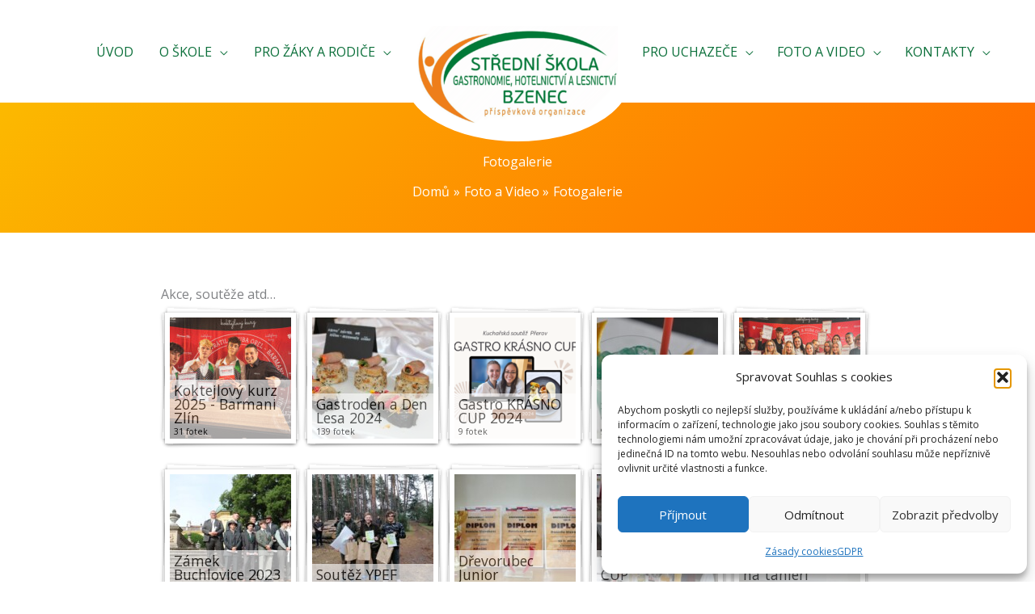

--- FILE ---
content_type: text/html; charset=UTF-8
request_url: https://www.sosbzenec.cz/foto-a-video/fotogalerie/gallery/mezinarodni-rybarska-soutez/
body_size: 51754
content:
<!DOCTYPE html>
<html lang="cs">
<head>
<meta charset="UTF-8">
<meta name="viewport" content="width=device-width, initial-scale=1">
	<link rel="profile" href="https://gmpg.org/xfn/11"> 
	<!-- Google Tag Manager -->
<script>(function(w,d,s,l,i){w[l]=w[l]||[];w[l].push({'gtm.start':
new Date().getTime(),event:'gtm.js'});var f=d.getElementsByTagName(s)[0],
j=d.createElement(s),dl=l!='dataLayer'?'&l='+l:'';j.async=true;j.src=
'https://www.googletagmanager.com/gtm.js?id='+i+dl;f.parentNode.insertBefore(j,f);
})(window,document,'script','dataLayer','GTM-MXV5LR7');</script>
<!-- End Google Tag Manager -->
<meta name='robots' content='index, follow, max-image-preview:large, max-snippet:-1, max-video-preview:-1' />

	<!-- This site is optimized with the Yoast SEO plugin v26.8 - https://yoast.com/product/yoast-seo-wordpress/ -->
	<title>Fotogalerie - Střední škola gastronomie, hotelnictví a lesnictví Bzenec</title>
	<link rel="canonical" href="https://www.sosbzenec.cz/foto-a-video/fotogalerie/" />
	<meta property="og:locale" content="cs_CZ" />
	<meta property="og:type" content="article" />
	<meta property="og:title" content="Fotogalerie - Střední škola gastronomie, hotelnictví a lesnictví Bzenec" />
	<meta property="og:description" content="Akce, soutěže atd&#8230; Domov mládeže Obor Cukrář Obor Ekologie a životní prostředí Obor Hotelnictví Obor Kuchař &#8211; číšník Obor Lesní mechanizátor Obor Mechanizace zemědělství a [&hellip;]" />
	<meta property="og:url" content="https://www.sosbzenec.cz/foto-a-video/fotogalerie/" />
	<meta property="og:site_name" content="Střední škola gastronomie, hotelnictví a lesnictví Bzenec" />
	<meta property="article:publisher" content="https://www.facebook.com/profile.php?id=100057342193791" />
	<meta property="article:modified_time" content="2024-06-04T11:00:09+00:00" />
	<meta name="twitter:card" content="summary_large_image" />
	<meta name="twitter:label1" content="Odhadovaná doba čtení" />
	<meta name="twitter:data1" content="1 minuta" />
	<script type="application/ld+json" class="yoast-schema-graph">{"@context":"https://schema.org","@graph":[{"@type":"WebPage","@id":"https://www.sosbzenec.cz/foto-a-video/fotogalerie/","url":"https://www.sosbzenec.cz/foto-a-video/fotogalerie/","name":"Fotogalerie - Střední škola gastronomie, hotelnictví a lesnictví Bzenec","isPartOf":{"@id":"https://www.sosbzenec.cz/#website"},"datePublished":"2022-07-10T06:42:45+00:00","dateModified":"2024-06-04T11:00:09+00:00","breadcrumb":{"@id":"https://www.sosbzenec.cz/foto-a-video/fotogalerie/#breadcrumb"},"inLanguage":"cs","potentialAction":[{"@type":"ReadAction","target":["https://www.sosbzenec.cz/foto-a-video/fotogalerie/"]}]},{"@type":"BreadcrumbList","@id":"https://www.sosbzenec.cz/foto-a-video/fotogalerie/#breadcrumb","itemListElement":[{"@type":"ListItem","position":1,"name":"Úvod","item":"https://www.sosbzenec.cz/"},{"@type":"ListItem","position":2,"name":"Foto a&nbsp;Video","item":"https://www.sosbzenec.cz/foto-a-video/"},{"@type":"ListItem","position":3,"name":"Fotogalerie"}]},{"@type":"WebSite","@id":"https://www.sosbzenec.cz/#website","url":"https://www.sosbzenec.cz/","name":"Střední škola gastronomie, hotelnictví a lesnictví Bzenec","description":"Střední škola gastronomie, hotelnictví a lesnictví Bzenec","publisher":{"@id":"https://www.sosbzenec.cz/#organization"},"potentialAction":[{"@type":"SearchAction","target":{"@type":"EntryPoint","urlTemplate":"https://www.sosbzenec.cz/?s={search_term_string}"},"query-input":{"@type":"PropertyValueSpecification","valueRequired":true,"valueName":"search_term_string"}}],"inLanguage":"cs"},{"@type":"Organization","@id":"https://www.sosbzenec.cz/#organization","name":"Střední škola gastronomie, hotelnictví a lesnictví Bzenec","url":"https://www.sosbzenec.cz/","logo":{"@type":"ImageObject","inLanguage":"cs","@id":"https://www.sosbzenec.cz/#/schema/logo/image/","url":"https://www.sosbzenec.cz/wp-content/uploads/2022/07/logo.png","contentUrl":"https://www.sosbzenec.cz/wp-content/uploads/2022/07/logo.png","width":1398,"height":714,"caption":"Střední škola gastronomie, hotelnictví a lesnictví Bzenec"},"image":{"@id":"https://www.sosbzenec.cz/#/schema/logo/image/"},"sameAs":["https://www.facebook.com/profile.php?id=100057342193791"]}]}</script>
	<!-- / Yoast SEO plugin. -->


<link rel='dns-prefetch' href='//fonts.googleapis.com' />
<link rel="alternate" type="application/rss+xml" title="Střední škola gastronomie, hotelnictví a lesnictví Bzenec &raquo; RSS zdroj" href="https://www.sosbzenec.cz/feed/" />
<link rel="alternate" type="application/rss+xml" title="Střední škola gastronomie, hotelnictví a lesnictví Bzenec &raquo; RSS komentářů" href="https://www.sosbzenec.cz/comments/feed/" />
<link rel="alternate" title="oEmbed (JSON)" type="application/json+oembed" href="https://www.sosbzenec.cz/wp-json/oembed/1.0/embed?url=https%3A%2F%2Fwww.sosbzenec.cz%2Ffoto-a-video%2Ffotogalerie%2F" />
<link rel="alternate" title="oEmbed (XML)" type="text/xml+oembed" href="https://www.sosbzenec.cz/wp-json/oembed/1.0/embed?url=https%3A%2F%2Fwww.sosbzenec.cz%2Ffoto-a-video%2Ffotogalerie%2F&#038;format=xml" />
<style id='wp-img-auto-sizes-contain-inline-css'>
img:is([sizes=auto i],[sizes^="auto," i]){contain-intrinsic-size:3000px 1500px}
/*# sourceURL=wp-img-auto-sizes-contain-inline-css */
</style>

<link rel='stylesheet' id='astra-theme-css-css' href='https://www.sosbzenec.cz/wp-content/themes/astra/assets/css/minified/frontend.min.css?ver=4.12.0' media='all' />
<style id='astra-theme-css-inline-css'>
.ast-no-sidebar .entry-content .alignfull {margin-left: calc( -50vw + 50%);margin-right: calc( -50vw + 50%);max-width: 100vw;width: 100vw;}.ast-no-sidebar .entry-content .alignwide {margin-left: calc(-41vw + 50%);margin-right: calc(-41vw + 50%);max-width: unset;width: unset;}.ast-no-sidebar .entry-content .alignfull .alignfull,.ast-no-sidebar .entry-content .alignfull .alignwide,.ast-no-sidebar .entry-content .alignwide .alignfull,.ast-no-sidebar .entry-content .alignwide .alignwide,.ast-no-sidebar .entry-content .wp-block-column .alignfull,.ast-no-sidebar .entry-content .wp-block-column .alignwide{width: 100%;margin-left: auto;margin-right: auto;}.wp-block-gallery,.blocks-gallery-grid {margin: 0;}.wp-block-separator {max-width: 100px;}.wp-block-separator.is-style-wide,.wp-block-separator.is-style-dots {max-width: none;}.entry-content .has-2-columns .wp-block-column:first-child {padding-right: 10px;}.entry-content .has-2-columns .wp-block-column:last-child {padding-left: 10px;}@media (max-width: 782px) {.entry-content .wp-block-columns .wp-block-column {flex-basis: 100%;}.entry-content .has-2-columns .wp-block-column:first-child {padding-right: 0;}.entry-content .has-2-columns .wp-block-column:last-child {padding-left: 0;}}body .entry-content .wp-block-latest-posts {margin-left: 0;}body .entry-content .wp-block-latest-posts li {list-style: none;}.ast-no-sidebar .ast-container .entry-content .wp-block-latest-posts {margin-left: 0;}.ast-header-break-point .entry-content .alignwide {margin-left: auto;margin-right: auto;}.entry-content .blocks-gallery-item img {margin-bottom: auto;}.wp-block-pullquote {border-top: 4px solid #555d66;border-bottom: 4px solid #555d66;color: #40464d;}:root{--ast-post-nav-space:0;--ast-container-default-xlg-padding:6.67em;--ast-container-default-lg-padding:5.67em;--ast-container-default-slg-padding:4.34em;--ast-container-default-md-padding:3.34em;--ast-container-default-sm-padding:6.67em;--ast-container-default-xs-padding:2.4em;--ast-container-default-xxs-padding:1.4em;--ast-code-block-background:#EEEEEE;--ast-comment-inputs-background:#FAFAFA;--ast-normal-container-width:1200px;--ast-narrow-container-width:750px;--ast-blog-title-font-weight:normal;--ast-blog-meta-weight:inherit;--ast-global-color-primary:var(--ast-global-color-5);--ast-global-color-secondary:var(--ast-global-color-4);--ast-global-color-alternate-background:var(--ast-global-color-7);--ast-global-color-subtle-background:var(--ast-global-color-6);--ast-bg-style-guide:var( --ast-global-color-secondary,--ast-global-color-5 );--ast-shadow-style-guide:0px 0px 4px 0 #00000057;--ast-global-dark-bg-style:#fff;--ast-global-dark-lfs:#fbfbfb;--ast-widget-bg-color:#fafafa;--ast-wc-container-head-bg-color:#fbfbfb;--ast-title-layout-bg:#eeeeee;--ast-search-border-color:#e7e7e7;--ast-lifter-hover-bg:#e6e6e6;--ast-gallery-block-color:#000;--srfm-color-input-label:var(--ast-global-color-2);}html{font-size:100%;}a,.page-title{color:var(--ast-global-color-1);}a:hover,a:focus{color:var(--ast-global-color-0);}body,button,input,select,textarea,.ast-button,.ast-custom-button{font-family:'Open Sans',sans-serif;font-weight:inherit;font-size:16px;font-size:1rem;line-height:var(--ast-body-line-height,1.6em);}blockquote{color:#000000;}h1,h2,h3,h4,h5,h6,.entry-content :where(h1,h2,h3,h4,h5,h6),.site-title,.site-title a{text-decoration:initial;}.ast-site-identity .site-title a{color:var(--ast-global-color-2);}.site-title{font-size:35px;font-size:2.1875rem;display:none;}header .custom-logo-link img{max-width:248px;width:248px;}.astra-logo-svg{width:248px;}.site-header .site-description{font-size:15px;font-size:0.9375rem;display:none;}.entry-title{font-size:30px;font-size:1.875rem;}.archive .ast-article-post .ast-article-inner,.blog .ast-article-post .ast-article-inner,.archive .ast-article-post .ast-article-inner:hover,.blog .ast-article-post .ast-article-inner:hover{overflow:hidden;}h1,.entry-content :where(h1){font-size:40px;font-size:2.5rem;line-height:1.4em;}h2,.entry-content :where(h2){font-size:30px;font-size:1.875rem;line-height:1.3em;}h3,.entry-content :where(h3){font-size:25px;font-size:1.5625rem;line-height:1.3em;}h4,.entry-content :where(h4){font-size:20px;font-size:1.25rem;line-height:1.2em;}h5,.entry-content :where(h5){font-size:18px;font-size:1.125rem;line-height:1.2em;}h6,.entry-content :where(h6){font-size:15px;font-size:0.9375rem;line-height:1.25em;}::selection{background-color:var(--ast-global-color-0);color:#000000;}body,h1,h2,h3,h4,h5,h6,.entry-title a,.entry-content :where(h1,h2,h3,h4,h5,h6){color:#3a3a3a;}.tagcloud a:hover,.tagcloud a:focus,.tagcloud a.current-item{color:#ffffff;border-color:var(--ast-global-color-1);background-color:var(--ast-global-color-1);}input:focus,input[type="text"]:focus,input[type="email"]:focus,input[type="url"]:focus,input[type="password"]:focus,input[type="reset"]:focus,input[type="search"]:focus,textarea:focus{border-color:var(--ast-global-color-1);}input[type="radio"]:checked,input[type=reset],input[type="checkbox"]:checked,input[type="checkbox"]:hover:checked,input[type="checkbox"]:focus:checked,input[type=range]::-webkit-slider-thumb{border-color:var(--ast-global-color-1);background-color:var(--ast-global-color-1);box-shadow:none;}.site-footer a:hover + .post-count,.site-footer a:focus + .post-count{background:var(--ast-global-color-1);border-color:var(--ast-global-color-1);}.single .nav-links .nav-previous,.single .nav-links .nav-next{color:var(--ast-global-color-1);}.entry-meta,.entry-meta *{line-height:1.45;color:var(--ast-global-color-1);}.entry-meta a:not(.ast-button):hover,.entry-meta a:not(.ast-button):hover *,.entry-meta a:not(.ast-button):focus,.entry-meta a:not(.ast-button):focus *,.page-links > .page-link,.page-links .page-link:hover,.post-navigation a:hover{color:var(--ast-global-color-0);}#cat option,.secondary .calendar_wrap thead a,.secondary .calendar_wrap thead a:visited{color:var(--ast-global-color-1);}.secondary .calendar_wrap #today,.ast-progress-val span{background:var(--ast-global-color-1);}.secondary a:hover + .post-count,.secondary a:focus + .post-count{background:var(--ast-global-color-1);border-color:var(--ast-global-color-1);}.calendar_wrap #today > a{color:#ffffff;}.page-links .page-link,.single .post-navigation a{color:var(--ast-global-color-1);}.ast-search-menu-icon .search-form button.search-submit{padding:0 4px;}.ast-search-menu-icon form.search-form{padding-right:0;}.ast-search-menu-icon.slide-search input.search-field{width:0;}.ast-header-search .ast-search-menu-icon.ast-dropdown-active .search-form,.ast-header-search .ast-search-menu-icon.ast-dropdown-active .search-field:focus{transition:all 0.2s;}.search-form input.search-field:focus{outline:none;}.widget-title,.widget .wp-block-heading{font-size:22px;font-size:1.375rem;color:#3a3a3a;}.single .ast-author-details .author-title{color:var(--ast-global-color-0);}.ast-search-menu-icon.slide-search a:focus-visible:focus-visible,.astra-search-icon:focus-visible,#close:focus-visible,a:focus-visible,.ast-menu-toggle:focus-visible,.site .skip-link:focus-visible,.wp-block-loginout input:focus-visible,.wp-block-search.wp-block-search__button-inside .wp-block-search__inside-wrapper,.ast-header-navigation-arrow:focus-visible,.ast-orders-table__row .ast-orders-table__cell:focus-visible,a#ast-apply-coupon:focus-visible,#ast-apply-coupon:focus-visible,#close:focus-visible,.button.search-submit:focus-visible,#search_submit:focus,.normal-search:focus-visible,.ast-header-account-wrap:focus-visible,.astra-cart-drawer-close:focus,.ast-single-variation:focus,.ast-button:focus,.ast-builder-button-wrap:has(.ast-custom-button-link:focus),.ast-builder-button-wrap .ast-custom-button-link:focus{outline-style:dotted;outline-color:inherit;outline-width:thin;}input:focus,input[type="text"]:focus,input[type="email"]:focus,input[type="url"]:focus,input[type="password"]:focus,input[type="reset"]:focus,input[type="search"]:focus,input[type="number"]:focus,textarea:focus,.wp-block-search__input:focus,[data-section="section-header-mobile-trigger"] .ast-button-wrap .ast-mobile-menu-trigger-minimal:focus,.ast-mobile-popup-drawer.active .menu-toggle-close:focus,#ast-scroll-top:focus,#coupon_code:focus,#ast-coupon-code:focus{border-style:dotted;border-color:inherit;border-width:thin;}input{outline:none;}.ast-logo-title-inline .site-logo-img{padding-right:1em;}.site-logo-img img{ transition:all 0.2s linear;}body .ast-oembed-container *{position:absolute;top:0;width:100%;height:100%;left:0;}body .wp-block-embed-pocket-casts .ast-oembed-container *{position:unset;}.ast-single-post-featured-section + article {margin-top: 2em;}.site-content .ast-single-post-featured-section img {width: 100%;overflow: hidden;object-fit: cover;}.site > .ast-single-related-posts-container {margin-top: 0;}@media (min-width: 922px) {.ast-desktop .ast-container--narrow {max-width: var(--ast-narrow-container-width);margin: 0 auto;}}@media (max-width:921.9px){#ast-desktop-header{display:none;}}@media (min-width:922px){#ast-mobile-header{display:none;}}.wp-block-buttons.aligncenter{justify-content:center;}@media (max-width:921px){.ast-theme-transparent-header #primary,.ast-theme-transparent-header #secondary{padding:0;}}.ast-plain-container.ast-no-sidebar #primary{margin-top:0;margin-bottom:0;}@media (min-width:1200px){.wp-block-group .has-background{padding:20px;}}@media (min-width:1200px){.ast-plain-container.ast-no-sidebar .entry-content .alignwide .wp-block-cover__inner-container,.ast-plain-container.ast-no-sidebar .entry-content .alignfull .wp-block-cover__inner-container{width:1240px;}}@media (min-width:1200px){.wp-block-cover-image.alignwide .wp-block-cover__inner-container,.wp-block-cover.alignwide .wp-block-cover__inner-container,.wp-block-cover-image.alignfull .wp-block-cover__inner-container,.wp-block-cover.alignfull .wp-block-cover__inner-container{width:100%;}}.wp-block-columns{margin-bottom:unset;}.wp-block-image.size-full{margin:2rem 0;}.wp-block-separator.has-background{padding:0;}.wp-block-gallery{margin-bottom:1.6em;}.wp-block-group{padding-top:4em;padding-bottom:4em;}.wp-block-group__inner-container .wp-block-columns:last-child,.wp-block-group__inner-container :last-child,.wp-block-table table{margin-bottom:0;}.blocks-gallery-grid{width:100%;}.wp-block-navigation-link__content{padding:5px 0;}.wp-block-group .wp-block-group .has-text-align-center,.wp-block-group .wp-block-column .has-text-align-center{max-width:100%;}.has-text-align-center{margin:0 auto;}@media (min-width:1200px){.wp-block-cover__inner-container,.alignwide .wp-block-group__inner-container,.alignfull .wp-block-group__inner-container{max-width:1200px;margin:0 auto;}.wp-block-group.alignnone,.wp-block-group.aligncenter,.wp-block-group.alignleft,.wp-block-group.alignright,.wp-block-group.alignwide,.wp-block-columns.alignwide{margin:2rem 0 1rem 0;}}@media (max-width:1200px){.wp-block-group{padding:3em;}.wp-block-group .wp-block-group{padding:1.5em;}.wp-block-columns,.wp-block-column{margin:1rem 0;}}@media (min-width:921px){.wp-block-columns .wp-block-group{padding:2em;}}@media (max-width:544px){.wp-block-cover-image .wp-block-cover__inner-container,.wp-block-cover .wp-block-cover__inner-container{width:unset;}.wp-block-cover,.wp-block-cover-image{padding:2em 0;}.wp-block-group,.wp-block-cover{padding:2em;}.wp-block-media-text__media img,.wp-block-media-text__media video{width:unset;max-width:100%;}.wp-block-media-text.has-background .wp-block-media-text__content{padding:1em;}.wp-block-media-text .wp-block-media-text__content{padding:3em 2em;}}.wp-block-image.aligncenter{margin-left:auto;margin-right:auto;}.wp-block-table.aligncenter{margin-left:auto;margin-right:auto;}.wp-block-buttons .wp-block-button.is-style-outline .wp-block-button__link.wp-element-button,.ast-outline-button,.wp-block-uagb-buttons-child .uagb-buttons-repeater.ast-outline-button{border-color:var(--ast-global-color-5);border-top-width:2px;border-right-width:2px;border-bottom-width:2px;border-left-width:2px;font-family:inherit;font-weight:inherit;line-height:1em;border-top-left-radius:0px;border-top-right-radius:0px;border-bottom-right-radius:0px;border-bottom-left-radius:0px;}.wp-block-button .wp-block-button__link.wp-element-button.is-style-outline:not(.has-background),.wp-block-button.is-style-outline>.wp-block-button__link.wp-element-button:not(.has-background),.ast-outline-button{background-color:transparent;}.entry-content[data-ast-blocks-layout] > figure{margin-bottom:1em;}@media (max-width:921px){.ast-left-sidebar #content > .ast-container{display:flex;flex-direction:column-reverse;width:100%;}.ast-separate-container .ast-article-post,.ast-separate-container .ast-article-single{padding:1.5em 2.14em;}.ast-author-box img.avatar{margin:20px 0 0 0;}}@media (min-width:922px){.ast-separate-container.ast-right-sidebar #primary,.ast-separate-container.ast-left-sidebar #primary{border:0;}.search-no-results.ast-separate-container #primary{margin-bottom:4em;}}.wp-block-button .wp-block-button__link{color:var(--ast-global-color-0);}.wp-block-button .wp-block-button__link:hover,.wp-block-button .wp-block-button__link:focus{color:#000000;background-color:var(--ast-global-color-0);border-color:var(--ast-global-color-0);}.wp-block-button .wp-block-button__link{border-style:solid;border-top-width:1px;border-right-width:1px;border-left-width:1px;border-bottom-width:1px;border-color:var(--ast-global-color-5);background-color:transparent;color:var(--ast-global-color-0);font-family:inherit;font-weight:inherit;line-height:1em;border-top-left-radius:0px;border-top-right-radius:0px;border-bottom-right-radius:0px;border-bottom-left-radius:0px;padding-top:10px;padding-right:20px;padding-bottom:10px;padding-left:20px;}.menu-toggle,button,.ast-button,.ast-custom-button,.button,input#submit,input[type="button"],input[type="submit"],input[type="reset"]{border-style:solid;border-top-width:1px;border-right-width:1px;border-left-width:1px;border-bottom-width:1px;color:var(--ast-global-color-0);border-color:var(--ast-global-color-5);background-color:transparent;padding-top:10px;padding-right:20px;padding-bottom:10px;padding-left:20px;font-family:inherit;font-weight:inherit;line-height:1em;border-top-left-radius:0px;border-top-right-radius:0px;border-bottom-right-radius:0px;border-bottom-left-radius:0px;}button:focus,.menu-toggle:hover,button:hover,.ast-button:hover,.ast-custom-button:hover .button:hover,.ast-custom-button:hover ,input[type=reset]:hover,input[type=reset]:focus,input#submit:hover,input#submit:focus,input[type="button"]:hover,input[type="button"]:focus,input[type="submit"]:hover,input[type="submit"]:focus{color:#000000;background-color:var(--ast-global-color-0);border-color:var(--ast-global-color-0);}@media (max-width:921px){.ast-mobile-header-stack .main-header-bar .ast-search-menu-icon{display:inline-block;}.ast-header-break-point.ast-header-custom-item-outside .ast-mobile-header-stack .main-header-bar .ast-search-icon{margin:0;}.ast-comment-avatar-wrap img{max-width:2.5em;}.ast-comment-meta{padding:0 1.8888em 1.3333em;}.ast-separate-container .ast-comment-list li.depth-1{padding:1.5em 2.14em;}.ast-separate-container .comment-respond{padding:2em 2.14em;}}@media (min-width:544px){.ast-container{max-width:100%;}}@media (max-width:544px){.ast-separate-container .ast-article-post,.ast-separate-container .ast-article-single,.ast-separate-container .comments-title,.ast-separate-container .ast-archive-description{padding:1.5em 1em;}.ast-separate-container #content .ast-container{padding-left:0.54em;padding-right:0.54em;}.ast-separate-container .ast-comment-list .bypostauthor{padding:.5em;}.ast-search-menu-icon.ast-dropdown-active .search-field{width:170px;}} #ast-mobile-header .ast-site-header-cart-li a{pointer-events:none;}body,.ast-separate-container{background-color:var(--ast-global-color-5);background-image:none;}.ast-no-sidebar.ast-separate-container .entry-content .alignfull {margin-left: -6.67em;margin-right: -6.67em;width: auto;}@media (max-width: 1200px) {.ast-no-sidebar.ast-separate-container .entry-content .alignfull {margin-left: -2.4em;margin-right: -2.4em;}}@media (max-width: 768px) {.ast-no-sidebar.ast-separate-container .entry-content .alignfull {margin-left: -2.14em;margin-right: -2.14em;}}@media (max-width: 544px) {.ast-no-sidebar.ast-separate-container .entry-content .alignfull {margin-left: -1em;margin-right: -1em;}}.ast-no-sidebar.ast-separate-container .entry-content .alignwide {margin-left: -20px;margin-right: -20px;}.ast-no-sidebar.ast-separate-container .entry-content .wp-block-column .alignfull,.ast-no-sidebar.ast-separate-container .entry-content .wp-block-column .alignwide {margin-left: auto;margin-right: auto;width: 100%;}@media (max-width:921px){.site-title{display:none;}.site-header .site-description{display:none;}h1,.entry-content :where(h1){font-size:30px;}h2,.entry-content :where(h2){font-size:25px;}h3,.entry-content :where(h3){font-size:20px;}}@media (max-width:544px){.site-title{display:none;}.site-header .site-description{display:none;}h1,.entry-content :where(h1){font-size:30px;}h2,.entry-content :where(h2){font-size:25px;}h3,.entry-content :where(h3){font-size:20px;}header .custom-logo-link img,.ast-header-break-point .site-branding img,.ast-header-break-point .custom-logo-link img{max-width:140px;width:140px;}.astra-logo-svg{width:140px;}.ast-header-break-point .site-logo-img .custom-mobile-logo-link img{max-width:140px;}}@media (max-width:921px){html{font-size:91.2%;}}@media (max-width:544px){html{font-size:91.2%;}}@media (min-width:922px){.ast-container{max-width:1240px;}}@font-face {font-family: "Astra";src: url(https://www.sosbzenec.cz/wp-content/themes/astra/assets/fonts/astra.woff) format("woff"),url(https://www.sosbzenec.cz/wp-content/themes/astra/assets/fonts/astra.ttf) format("truetype"),url(https://www.sosbzenec.cz/wp-content/themes/astra/assets/fonts/astra.svg#astra) format("svg");font-weight: normal;font-style: normal;font-display: fallback;}@media (min-width:922px){.main-header-menu .sub-menu .menu-item.ast-left-align-sub-menu:hover > .sub-menu,.main-header-menu .sub-menu .menu-item.ast-left-align-sub-menu.focus > .sub-menu{margin-left:-0px;}}.site .comments-area{padding-bottom:3em;}.footer-widget-area[data-section^="section-fb-html-"] .ast-builder-html-element{text-align:center;}.astra-icon-down_arrow::after {content: "\e900";font-family: Astra;}.astra-icon-close::after {content: "\e5cd";font-family: Astra;}.astra-icon-drag_handle::after {content: "\e25d";font-family: Astra;}.astra-icon-format_align_justify::after {content: "\e235";font-family: Astra;}.astra-icon-menu::after {content: "\e5d2";font-family: Astra;}.astra-icon-reorder::after {content: "\e8fe";font-family: Astra;}.astra-icon-search::after {content: "\e8b6";font-family: Astra;}.astra-icon-zoom_in::after {content: "\e56b";font-family: Astra;}.astra-icon-check-circle::after {content: "\e901";font-family: Astra;}.astra-icon-shopping-cart::after {content: "\f07a";font-family: Astra;}.astra-icon-shopping-bag::after {content: "\f290";font-family: Astra;}.astra-icon-shopping-basket::after {content: "\f291";font-family: Astra;}.astra-icon-circle-o::after {content: "\e903";font-family: Astra;}.astra-icon-certificate::after {content: "\e902";font-family: Astra;}blockquote {padding: 1.2em;}:root .has-ast-global-color-0-color{color:var(--ast-global-color-0);}:root .has-ast-global-color-0-background-color{background-color:var(--ast-global-color-0);}:root .wp-block-button .has-ast-global-color-0-color{color:var(--ast-global-color-0);}:root .wp-block-button .has-ast-global-color-0-background-color{background-color:var(--ast-global-color-0);}:root .has-ast-global-color-1-color{color:var(--ast-global-color-1);}:root .has-ast-global-color-1-background-color{background-color:var(--ast-global-color-1);}:root .wp-block-button .has-ast-global-color-1-color{color:var(--ast-global-color-1);}:root .wp-block-button .has-ast-global-color-1-background-color{background-color:var(--ast-global-color-1);}:root .has-ast-global-color-2-color{color:var(--ast-global-color-2);}:root .has-ast-global-color-2-background-color{background-color:var(--ast-global-color-2);}:root .wp-block-button .has-ast-global-color-2-color{color:var(--ast-global-color-2);}:root .wp-block-button .has-ast-global-color-2-background-color{background-color:var(--ast-global-color-2);}:root .has-ast-global-color-3-color{color:var(--ast-global-color-3);}:root .has-ast-global-color-3-background-color{background-color:var(--ast-global-color-3);}:root .wp-block-button .has-ast-global-color-3-color{color:var(--ast-global-color-3);}:root .wp-block-button .has-ast-global-color-3-background-color{background-color:var(--ast-global-color-3);}:root .has-ast-global-color-4-color{color:var(--ast-global-color-4);}:root .has-ast-global-color-4-background-color{background-color:var(--ast-global-color-4);}:root .wp-block-button .has-ast-global-color-4-color{color:var(--ast-global-color-4);}:root .wp-block-button .has-ast-global-color-4-background-color{background-color:var(--ast-global-color-4);}:root .has-ast-global-color-5-color{color:var(--ast-global-color-5);}:root .has-ast-global-color-5-background-color{background-color:var(--ast-global-color-5);}:root .wp-block-button .has-ast-global-color-5-color{color:var(--ast-global-color-5);}:root .wp-block-button .has-ast-global-color-5-background-color{background-color:var(--ast-global-color-5);}:root .has-ast-global-color-6-color{color:var(--ast-global-color-6);}:root .has-ast-global-color-6-background-color{background-color:var(--ast-global-color-6);}:root .wp-block-button .has-ast-global-color-6-color{color:var(--ast-global-color-6);}:root .wp-block-button .has-ast-global-color-6-background-color{background-color:var(--ast-global-color-6);}:root .has-ast-global-color-7-color{color:var(--ast-global-color-7);}:root .has-ast-global-color-7-background-color{background-color:var(--ast-global-color-7);}:root .wp-block-button .has-ast-global-color-7-color{color:var(--ast-global-color-7);}:root .wp-block-button .has-ast-global-color-7-background-color{background-color:var(--ast-global-color-7);}:root .has-ast-global-color-8-color{color:var(--ast-global-color-8);}:root .has-ast-global-color-8-background-color{background-color:var(--ast-global-color-8);}:root .wp-block-button .has-ast-global-color-8-color{color:var(--ast-global-color-8);}:root .wp-block-button .has-ast-global-color-8-background-color{background-color:var(--ast-global-color-8);}:root{--ast-global-color-0:#da700c;--ast-global-color-1:#0b6f3a;--ast-global-color-2:#f3f2f2;--ast-global-color-3:#4B4F58;--ast-global-color-4:#ffffff;--ast-global-color-5:#FFFFFF;--ast-global-color-6:#F2F5F7;--ast-global-color-7:#424242;--ast-global-color-8:#000000;}:root {--ast-border-color : #dddddd;}.ast-single-entry-banner {-js-display: flex;display: flex;flex-direction: column;justify-content: center;text-align: center;position: relative;background: var(--ast-title-layout-bg);}.ast-single-entry-banner[data-banner-layout="layout-1"] {max-width: 1200px;background: inherit;padding: 20px 0;}.ast-single-entry-banner[data-banner-width-type="custom"] {margin: 0 auto;width: 100%;}.ast-single-entry-banner + .site-content .entry-header {margin-bottom: 0;}.site .ast-author-avatar {--ast-author-avatar-size: ;}a.ast-underline-text {text-decoration: underline;}.ast-container > .ast-terms-link {position: relative;display: block;}a.ast-button.ast-badge-tax {padding: 4px 8px;border-radius: 3px;font-size: inherit;}.ast-single-entry-banner[data-post-type="page"]{text-align:center;justify-content:center;width:100%;padding-top:3em;padding-right:3em;padding-bottom:3em;padding-left:3em;}.ast-single-entry-banner[data-post-type="page"] .ast-container > *:not(:last-child),.ast-single-entry-banner[data-post-type="page"] .read-more{margin-bottom:10px;}.ast-single-entry-banner[data-post-type="page"] .ast-container{width:100%;}.ast-single-entry-banner[data-post-type="page"] .entry-title{color:unset;font-size:30px;font-size:1.875rem;}.ast-single-entry-banner[data-post-type="page"] > .entry-title{margin-bottom:0;}.ast-single-entry-banner .read-more .ast-button{margin-top:0.5em;display:inline-block;}.ast-single-entry-banner[data-post-type="page"] .ast-container > *:last-child{margin-bottom:0;}@media (min-width:922px){.ast-narrow-container .ast-single-entry-banner[data-post-type="page"] .ast-container{max-width:750px;padding-left:0;padding-right:0;}}@media (max-width:921px){.ast-single-entry-banner[data-post-type="page"] .ast-container{padding-left:0;padding-right:0;}}.ast-archive-entry-banner {-js-display: flex;display: flex;flex-direction: column;justify-content: center;text-align: center;position: relative;background: var(--ast-title-layout-bg);}.ast-archive-entry-banner[data-banner-width-type="custom"] {margin: 0 auto;width: 100%;}.ast-archive-entry-banner[data-banner-layout="layout-1"] {background: inherit;padding: 20px 0;text-align: left;}body.archive .ast-archive-description{max-width:1200px;width:100%;text-align:left;padding-top:3em;padding-right:3em;padding-bottom:3em;padding-left:3em;}body.archive .ast-archive-description .ast-archive-title,body.archive .ast-archive-description .ast-archive-title *{font-size:40px;font-size:2.5rem;text-transform:capitalize;}body.archive .ast-archive-description > *:not(:last-child){margin-bottom:10px;}@media (max-width:921px){body.archive .ast-archive-description{text-align:left;}}@media (max-width:544px){body.archive .ast-archive-description{text-align:left;}}.ast-breadcrumbs .trail-browse,.ast-breadcrumbs .trail-items,.ast-breadcrumbs .trail-items li{display:inline-block;margin:0;padding:0;border:none;background:inherit;text-indent:0;text-decoration:none;}.ast-breadcrumbs .trail-browse{font-size:inherit;font-style:inherit;font-weight:inherit;color:inherit;}.ast-breadcrumbs .trail-items{list-style:none;}.trail-items li::after{padding:0 0.3em;content:"\00bb";}.trail-items li:last-of-type::after{display:none;}@media (max-width:921px){.ast-builder-grid-row-container.ast-builder-grid-row-tablet-3-firstrow .ast-builder-grid-row > *:first-child,.ast-builder-grid-row-container.ast-builder-grid-row-tablet-3-lastrow .ast-builder-grid-row > *:last-child{grid-column:1 / -1;}}@media (max-width:544px){.ast-builder-grid-row-container.ast-builder-grid-row-mobile-3-firstrow .ast-builder-grid-row > *:first-child,.ast-builder-grid-row-container.ast-builder-grid-row-mobile-3-lastrow .ast-builder-grid-row > *:last-child{grid-column:1 / -1;}}.ast-builder-layout-element[data-section="title_tagline"]{display:flex;}@media (max-width:921px){.ast-header-break-point .ast-builder-layout-element[data-section="title_tagline"]{display:flex;}}@media (max-width:544px){.ast-header-break-point .ast-builder-layout-element[data-section="title_tagline"]{display:flex;}}.ast-builder-menu-1{font-family:inherit;font-weight:inherit;text-transform:uppercase;}.ast-builder-menu-1 .menu-item > .menu-link{color:var(--ast-global-color-1);}.ast-builder-menu-1 .menu-item > .ast-menu-toggle{color:var(--ast-global-color-1);}.ast-builder-menu-1 .menu-item:hover > .menu-link,.ast-builder-menu-1 .inline-on-mobile .menu-item:hover > .ast-menu-toggle{background:var(--ast-global-color-2);}.ast-builder-menu-1 .sub-menu,.ast-builder-menu-1 .inline-on-mobile .sub-menu{border-top-width:2px;border-bottom-width:0px;border-right-width:0px;border-left-width:0px;border-color:var(--ast-global-color-0);border-style:solid;}.ast-builder-menu-1 .sub-menu .sub-menu{top:-2px;}.ast-builder-menu-1 .main-header-menu > .menu-item > .sub-menu,.ast-builder-menu-1 .main-header-menu > .menu-item > .astra-full-megamenu-wrapper{margin-top:0px;}.ast-desktop .ast-builder-menu-1 .main-header-menu > .menu-item > .sub-menu:before,.ast-desktop .ast-builder-menu-1 .main-header-menu > .menu-item > .astra-full-megamenu-wrapper:before{height:calc( 0px + 2px + 5px );}.ast-builder-menu-1 .main-header-menu,.ast-builder-menu-1 .main-header-menu .sub-menu{background-color:var(--ast-global-color-4);background-image:none;}.ast-desktop .ast-builder-menu-1 .menu-item .sub-menu .menu-link,.ast-header-break-point .main-navigation ul .menu-item .menu-link{border-bottom-width:1px;border-color:#eaeaea;border-style:solid;}.ast-desktop .ast-builder-menu-1 .menu-item .sub-menu:last-child > .menu-item > .menu-link,.ast-header-break-point .main-navigation ul .menu-item .menu-link{border-bottom-width:1px;}.ast-desktop .ast-builder-menu-1 .menu-item:last-child > .menu-item > .menu-link{border-bottom-width:0;}@media (max-width:921px){.ast-header-break-point .ast-builder-menu-1 .menu-item.menu-item-has-children > .ast-menu-toggle{top:0;}.ast-builder-menu-1 .inline-on-mobile .menu-item.menu-item-has-children > .ast-menu-toggle{right:-15px;}.ast-builder-menu-1 .menu-item-has-children > .menu-link:after{content:unset;}.ast-builder-menu-1 .main-header-menu > .menu-item > .sub-menu,.ast-builder-menu-1 .main-header-menu > .menu-item > .astra-full-megamenu-wrapper{margin-top:0;}}@media (max-width:544px){.ast-header-break-point .ast-builder-menu-1 .menu-item.menu-item-has-children > .ast-menu-toggle{top:0;}.ast-builder-menu-1 .main-header-menu > .menu-item > .sub-menu,.ast-builder-menu-1 .main-header-menu > .menu-item > .astra-full-megamenu-wrapper{margin-top:0;}}.ast-builder-menu-1{display:flex;}@media (max-width:921px){.ast-header-break-point .ast-builder-menu-1{display:flex;}}@media (max-width:544px){.ast-header-break-point .ast-builder-menu-1{display:flex;}}.ast-builder-menu-2{font-family:inherit;font-weight:inherit;text-transform:uppercase;}.ast-builder-menu-2 .menu-item > .menu-link{color:var(--ast-global-color-1);padding-top:0em;padding-bottom:0em;padding-left:0.9em;padding-right:0.9em;text-decoration:initial;}.ast-builder-menu-2 .menu-item > .ast-menu-toggle{color:var(--ast-global-color-1);}.ast-builder-menu-2 .menu-item:hover > .menu-link,.ast-builder-menu-2 .inline-on-mobile .menu-item:hover > .ast-menu-toggle{background:var(--ast-global-color-2);}.ast-builder-menu-2 .sub-menu,.ast-builder-menu-2 .inline-on-mobile .sub-menu{border-top-width:2px;border-bottom-width:0px;border-right-width:0px;border-left-width:0px;border-color:var(--ast-global-color-0);border-style:solid;}.ast-builder-menu-2 .sub-menu .sub-menu{top:-2px;}.ast-builder-menu-2 .main-header-menu > .menu-item > .sub-menu,.ast-builder-menu-2 .main-header-menu > .menu-item > .astra-full-megamenu-wrapper{margin-top:1px;}.ast-desktop .ast-builder-menu-2 .main-header-menu > .menu-item > .sub-menu:before,.ast-desktop .ast-builder-menu-2 .main-header-menu > .menu-item > .astra-full-megamenu-wrapper:before{height:calc( 1px + 2px + 5px );}.ast-builder-menu-2 .menu-item.menu-item-has-children > .ast-menu-toggle{top:0em;right:calc( 0.9em - 0.907em );}.ast-desktop .ast-builder-menu-2 .menu-item .sub-menu .menu-link,.ast-header-break-point .main-navigation ul .menu-item .menu-link{border-bottom-width:1px;border-color:#eaeaea;border-style:solid;}.ast-desktop .ast-builder-menu-2 .menu-item .sub-menu:last-child > .menu-item > .menu-link,.ast-header-break-point .main-navigation ul .menu-item .menu-link{border-bottom-width:1px;}.ast-desktop .ast-builder-menu-2 .menu-item:last-child > .menu-item > .menu-link{border-bottom-width:0;}@media (max-width:921px){.ast-header-break-point .ast-builder-menu-2 .menu-item.menu-item-has-children > .ast-menu-toggle{top:0;}.ast-builder-menu-2 .inline-on-mobile .menu-item.menu-item-has-children > .ast-menu-toggle{right:-15px;}.ast-builder-menu-2 .menu-item-has-children > .menu-link:after{content:unset;}.ast-builder-menu-2 .main-header-menu > .menu-item > .sub-menu,.ast-builder-menu-2 .main-header-menu > .menu-item > .astra-full-megamenu-wrapper{margin-top:0;}}@media (max-width:544px){.ast-header-break-point .ast-builder-menu-2 .menu-item.menu-item-has-children > .ast-menu-toggle{top:0;}.ast-builder-menu-2 .main-header-menu > .menu-item > .sub-menu,.ast-builder-menu-2 .main-header-menu > .menu-item > .astra-full-megamenu-wrapper{margin-top:0;}}.ast-builder-menu-2{display:flex;}@media (max-width:921px){.ast-header-break-point .ast-builder-menu-2{display:flex;}}@media (max-width:544px){.ast-header-break-point .ast-builder-menu-2{display:flex;}}.site-below-footer-wrap{padding-top:20px;padding-bottom:20px;}.site-below-footer-wrap[data-section="section-below-footer-builder"]{background-color:var(--ast-global-color-1);background-image:none;min-height:80px;}.site-below-footer-wrap[data-section="section-below-footer-builder"] .ast-builder-grid-row{max-width:1200px;min-height:80px;margin-left:auto;margin-right:auto;}.site-below-footer-wrap[data-section="section-below-footer-builder"] .ast-builder-grid-row,.site-below-footer-wrap[data-section="section-below-footer-builder"] .site-footer-section{align-items:flex-start;}.site-below-footer-wrap[data-section="section-below-footer-builder"].ast-footer-row-inline .site-footer-section{display:flex;margin-bottom:0;}.ast-builder-grid-row-3-equal .ast-builder-grid-row{grid-template-columns:repeat( 3,1fr );}@media (max-width:921px){.site-below-footer-wrap[data-section="section-below-footer-builder"].ast-footer-row-tablet-inline .site-footer-section{display:flex;margin-bottom:0;}.site-below-footer-wrap[data-section="section-below-footer-builder"].ast-footer-row-tablet-stack .site-footer-section{display:block;margin-bottom:10px;}.ast-builder-grid-row-container.ast-builder-grid-row-tablet-3-equal .ast-builder-grid-row{grid-template-columns:repeat( 3,1fr );}}@media (max-width:544px){.site-below-footer-wrap[data-section="section-below-footer-builder"].ast-footer-row-mobile-inline .site-footer-section{display:flex;margin-bottom:0;}.site-below-footer-wrap[data-section="section-below-footer-builder"].ast-footer-row-mobile-stack .site-footer-section{display:block;margin-bottom:10px;}.ast-builder-grid-row-container.ast-builder-grid-row-mobile-full .ast-builder-grid-row{grid-template-columns:1fr;}}.site-below-footer-wrap[data-section="section-below-footer-builder"]{padding-top:3em;padding-bottom:3em;}@media (max-width:544px){.site-below-footer-wrap[data-section="section-below-footer-builder"]{padding-top:2em;padding-bottom:2em;padding-left:2em;padding-right:2em;}}.site-below-footer-wrap[data-section="section-below-footer-builder"]{display:grid;}@media (max-width:921px){.ast-header-break-point .site-below-footer-wrap[data-section="section-below-footer-builder"]{display:grid;}}@media (max-width:544px){.ast-header-break-point .site-below-footer-wrap[data-section="section-below-footer-builder"]{display:grid;}}.ast-builder-html-element img.alignnone{display:inline-block;}.ast-builder-html-element p:first-child{margin-top:0;}.ast-builder-html-element p:last-child{margin-bottom:0;}.ast-header-break-point .main-header-bar .ast-builder-html-element{line-height:1.85714285714286;}.footer-widget-area[data-section="section-fb-html-1"] .ast-builder-html-element{color:var(--ast-global-color-5);}.footer-widget-area[data-section="section-fb-html-1"]{display:block;}@media (max-width:921px){.ast-header-break-point .footer-widget-area[data-section="section-fb-html-1"]{display:block;}}@media (max-width:544px){.ast-header-break-point .footer-widget-area[data-section="section-fb-html-1"]{display:block;}}.footer-widget-area[data-section="section-fb-html-2"] .ast-builder-html-element{color:var(--ast-global-color-5);}.footer-widget-area[data-section="section-fb-html-2"]{display:block;}@media (max-width:921px){.ast-header-break-point .footer-widget-area[data-section="section-fb-html-2"]{display:block;}}@media (max-width:544px){.ast-header-break-point .footer-widget-area[data-section="section-fb-html-2"]{display:block;}}.footer-widget-area[data-section="section-fb-html-1"] .ast-builder-html-element{text-align:center;}@media (max-width:921px){.footer-widget-area[data-section="section-fb-html-1"] .ast-builder-html-element{text-align:center;}}@media (max-width:544px){.footer-widget-area[data-section="section-fb-html-1"] .ast-builder-html-element{text-align:center;}}.footer-widget-area[data-section="section-fb-html-2"] .ast-builder-html-element{text-align:center;}@media (max-width:921px){.footer-widget-area[data-section="section-fb-html-2"] .ast-builder-html-element{text-align:center;}}@media (max-width:544px){.footer-widget-area[data-section="section-fb-html-2"] .ast-builder-html-element{text-align:center;}}.footer-widget-area[data-section="sidebar-widgets-footer-widget-2"] .footer-widget-area-inner{text-align:left;}@media (max-width:921px){.footer-widget-area[data-section="sidebar-widgets-footer-widget-2"] .footer-widget-area-inner{text-align:center;}}@media (max-width:544px){.footer-widget-area[data-section="sidebar-widgets-footer-widget-2"] .footer-widget-area-inner{text-align:center;}}.footer-widget-area[data-section="sidebar-widgets-footer-widget-3"] .footer-widget-area-inner{text-align:left;}@media (max-width:921px){.footer-widget-area[data-section="sidebar-widgets-footer-widget-3"] .footer-widget-area-inner{text-align:center;}}@media (max-width:544px){.footer-widget-area[data-section="sidebar-widgets-footer-widget-3"] .footer-widget-area-inner{text-align:center;}}.footer-widget-area[data-section="sidebar-widgets-footer-widget-4"] .footer-widget-area-inner{text-align:left;}@media (max-width:921px){.footer-widget-area[data-section="sidebar-widgets-footer-widget-4"] .footer-widget-area-inner{text-align:center;}}@media (max-width:544px){.footer-widget-area[data-section="sidebar-widgets-footer-widget-4"] .footer-widget-area-inner{text-align:center;}}.footer-widget-area[data-section="sidebar-widgets-footer-widget-2"] .footer-widget-area-inner{color:var(--ast-global-color-5);}.footer-widget-area[data-section="sidebar-widgets-footer-widget-2"] .footer-widget-area-inner a{color:var(--ast-global-color-5);}.footer-widget-area[data-section="sidebar-widgets-footer-widget-2"]{margin-bottom:20px;}.footer-widget-area[data-section="sidebar-widgets-footer-widget-2"]{display:block;}@media (max-width:921px){.ast-header-break-point .footer-widget-area[data-section="sidebar-widgets-footer-widget-2"]{display:block;}}@media (max-width:544px){.ast-header-break-point .footer-widget-area[data-section="sidebar-widgets-footer-widget-2"]{display:block;}}.footer-widget-area[data-section="sidebar-widgets-footer-widget-3"]{display:block;}@media (max-width:921px){.ast-header-break-point .footer-widget-area[data-section="sidebar-widgets-footer-widget-3"]{display:block;}}@media (max-width:544px){.ast-header-break-point .footer-widget-area[data-section="sidebar-widgets-footer-widget-3"]{display:block;}}.footer-widget-area[data-section="sidebar-widgets-footer-widget-4"]{display:block;}@media (max-width:921px){.ast-header-break-point .footer-widget-area[data-section="sidebar-widgets-footer-widget-4"]{display:block;}}@media (max-width:544px){.ast-header-break-point .footer-widget-area[data-section="sidebar-widgets-footer-widget-4"]{display:block;}}.ast-desktop .ast-mega-menu-enabled .ast-builder-menu-1 div:not( .astra-full-megamenu-wrapper) .sub-menu,.ast-builder-menu-1 .inline-on-mobile .sub-menu,.ast-desktop .ast-builder-menu-1 .astra-full-megamenu-wrapper,.ast-desktop .ast-builder-menu-1 .menu-item .sub-menu{box-shadow:0px 4px 10px -2px rgba(0,0,0,0.1);}.ast-desktop .ast-mega-menu-enabled .ast-builder-menu-2 div:not( .astra-full-megamenu-wrapper) .sub-menu,.ast-builder-menu-2 .inline-on-mobile .sub-menu,.ast-desktop .ast-builder-menu-2 .astra-full-megamenu-wrapper,.ast-desktop .ast-builder-menu-2 .menu-item .sub-menu{box-shadow:0px 4px 10px -2px rgba(0,0,0,0.1);}.ast-desktop .ast-mobile-popup-drawer.active .ast-mobile-popup-inner{max-width:35%;}@media (max-width:921px){#ast-mobile-popup-wrapper .ast-mobile-popup-drawer .ast-mobile-popup-inner{width:90%;}.ast-mobile-popup-drawer.active .ast-mobile-popup-inner{max-width:90%;}}@media (max-width:544px){#ast-mobile-popup-wrapper .ast-mobile-popup-drawer .ast-mobile-popup-inner{width:90%;}.ast-mobile-popup-drawer.active .ast-mobile-popup-inner{max-width:90%;}}.ast-header-break-point .main-header-bar{border-bottom-width:0px;}@media (min-width:922px){.main-header-bar{border-bottom-width:0px;}}.main-header-menu .menu-item,#astra-footer-menu .menu-item,.main-header-bar .ast-masthead-custom-menu-items{-js-display:flex;display:flex;-webkit-box-pack:center;-webkit-justify-content:center;-moz-box-pack:center;-ms-flex-pack:center;justify-content:center;-webkit-box-orient:vertical;-webkit-box-direction:normal;-webkit-flex-direction:column;-moz-box-orient:vertical;-moz-box-direction:normal;-ms-flex-direction:column;flex-direction:column;}.main-header-menu > .menu-item > .menu-link,#astra-footer-menu > .menu-item > .menu-link{height:100%;-webkit-box-align:center;-webkit-align-items:center;-moz-box-align:center;-ms-flex-align:center;align-items:center;-js-display:flex;display:flex;}.main-header-menu .sub-menu .menu-item.menu-item-has-children > .menu-link:after{position:absolute;right:1em;top:50%;transform:translate(0,-50%) rotate(270deg);}.ast-header-break-point .main-header-bar .main-header-bar-navigation .page_item_has_children > .ast-menu-toggle::before,.ast-header-break-point .main-header-bar .main-header-bar-navigation .menu-item-has-children > .ast-menu-toggle::before,.ast-mobile-popup-drawer .main-header-bar-navigation .menu-item-has-children>.ast-menu-toggle::before,.ast-header-break-point .ast-mobile-header-wrap .main-header-bar-navigation .menu-item-has-children > .ast-menu-toggle::before{font-weight:bold;content:"\e900";font-family:Astra;text-decoration:inherit;display:inline-block;}.ast-header-break-point .main-navigation ul.sub-menu .menu-item .menu-link:before{content:"\e900";font-family:Astra;font-size:.65em;text-decoration:inherit;display:inline-block;transform:translate(0,-2px) rotateZ(270deg);margin-right:5px;}.widget_search .search-form:after{font-family:Astra;font-size:1.2em;font-weight:normal;content:"\e8b6";position:absolute;top:50%;right:15px;transform:translate(0,-50%);}.astra-search-icon::before{content:"\e8b6";font-family:Astra;font-style:normal;font-weight:normal;text-decoration:inherit;text-align:center;-webkit-font-smoothing:antialiased;-moz-osx-font-smoothing:grayscale;z-index:3;}.main-header-bar .main-header-bar-navigation .page_item_has_children > a:after,.main-header-bar .main-header-bar-navigation .menu-item-has-children > a:after,.menu-item-has-children .ast-header-navigation-arrow:after{content:"\e900";display:inline-block;font-family:Astra;font-size:.6rem;font-weight:bold;text-rendering:auto;-webkit-font-smoothing:antialiased;-moz-osx-font-smoothing:grayscale;margin-left:10px;line-height:normal;}.menu-item-has-children .sub-menu .ast-header-navigation-arrow:after{margin-left:0;}.ast-mobile-popup-drawer .main-header-bar-navigation .ast-submenu-expanded>.ast-menu-toggle::before{transform:rotateX(180deg);}.ast-header-break-point .main-header-bar-navigation .menu-item-has-children > .menu-link:after{display:none;}@media (min-width:922px){.ast-builder-menu .main-navigation > ul > li:last-child a{margin-right:0;}}.ast-separate-container .ast-article-inner{background-color:var(--ast-global-color-5);background-image:none;}@media (max-width:921px){.ast-separate-container .ast-article-inner{background-color:var(--ast-global-color-5);background-image:none;}}@media (max-width:544px){.ast-separate-container .ast-article-inner{background-color:var(--ast-global-color-5);background-image:none;}}.ast-separate-container .ast-article-single:not(.ast-related-post),.ast-separate-container .error-404,.ast-separate-container .no-results,.single.ast-separate-container.ast-author-meta,.ast-separate-container .related-posts-title-wrapper,.ast-separate-container .comments-count-wrapper,.ast-box-layout.ast-plain-container .site-content,.ast-padded-layout.ast-plain-container .site-content,.ast-separate-container .ast-archive-description,.ast-separate-container .comments-area .comment-respond,.ast-separate-container .comments-area .ast-comment-list li,.ast-separate-container .comments-area .comments-title{background-color:var(--ast-global-color-5);background-image:none;}@media (max-width:921px){.ast-separate-container .ast-article-single:not(.ast-related-post),.ast-separate-container .error-404,.ast-separate-container .no-results,.single.ast-separate-container.ast-author-meta,.ast-separate-container .related-posts-title-wrapper,.ast-separate-container .comments-count-wrapper,.ast-box-layout.ast-plain-container .site-content,.ast-padded-layout.ast-plain-container .site-content,.ast-separate-container .ast-archive-description{background-color:var(--ast-global-color-5);background-image:none;}}@media (max-width:544px){.ast-separate-container .ast-article-single:not(.ast-related-post),.ast-separate-container .error-404,.ast-separate-container .no-results,.single.ast-separate-container.ast-author-meta,.ast-separate-container .related-posts-title-wrapper,.ast-separate-container .comments-count-wrapper,.ast-box-layout.ast-plain-container .site-content,.ast-padded-layout.ast-plain-container .site-content,.ast-separate-container .ast-archive-description{background-color:var(--ast-global-color-5);background-image:none;}}.ast-separate-container.ast-two-container #secondary .widget{background-color:var(--ast-global-color-5);background-image:none;}@media (max-width:921px){.ast-separate-container.ast-two-container #secondary .widget{background-color:var(--ast-global-color-5);background-image:none;}}@media (max-width:544px){.ast-separate-container.ast-two-container #secondary .widget{background-color:var(--ast-global-color-5);background-image:none;}}#ast-scroll-top {display: none;position: fixed;text-align: center;cursor: pointer;z-index: 99;width: 2.1em;height: 2.1em;line-height: 2.1;color: #ffffff;border-radius: 2px;content: "";outline: inherit;}@media (min-width: 769px) {#ast-scroll-top {content: "769";}}#ast-scroll-top .ast-icon.icon-arrow svg {margin-left: 0px;vertical-align: middle;transform: translate(0,-20%) rotate(180deg);width: 1.6em;}.ast-scroll-to-top-right {right: 30px;bottom: 30px;}.ast-scroll-to-top-left {left: 30px;bottom: 30px;}#ast-scroll-top{background-color:var(--ast-global-color-1);font-size:15px;}.ast-scroll-top-icon::before{content:"\e900";font-family:Astra;text-decoration:inherit;}.ast-scroll-top-icon{transform:rotate(180deg);}@media (max-width:921px){#ast-scroll-top .ast-icon.icon-arrow svg{width:1em;}}.ast-off-canvas-active body.ast-main-header-nav-open {overflow: hidden;}.ast-mobile-popup-drawer .ast-mobile-popup-overlay {background-color: rgba(0,0,0,0.4);position: fixed;top: 0;right: 0;bottom: 0;left: 0;visibility: hidden;opacity: 0;transition: opacity 0.2s ease-in-out;}.ast-mobile-popup-drawer .ast-mobile-popup-header {-js-display: flex;display: flex;justify-content: flex-end;min-height: calc( 1.2em + 24px);}.ast-mobile-popup-drawer .ast-mobile-popup-header .menu-toggle-close {background: transparent;border: 0;font-size: 24px;line-height: 1;padding: .6em;color: inherit;-js-display: flex;display: flex;box-shadow: none;}.ast-mobile-popup-drawer.ast-mobile-popup-full-width .ast-mobile-popup-inner {max-width: none;transition: transform 0s ease-in,opacity 0.2s ease-in;}.ast-mobile-popup-drawer.active {left: 0;opacity: 1;right: 0;z-index: 100000;transition: opacity 0.25s ease-out;}.ast-mobile-popup-drawer.active .ast-mobile-popup-overlay {opacity: 1;cursor: pointer;visibility: visible;}body.admin-bar .ast-mobile-popup-drawer,body.admin-bar .ast-mobile-popup-drawer .ast-mobile-popup-inner {top: 32px;}body.admin-bar.ast-primary-sticky-header-active .ast-mobile-popup-drawer,body.admin-bar.ast-primary-sticky-header-active .ast-mobile-popup-drawer .ast-mobile-popup-inner{top: 0px;}@media (max-width: 782px) {body.admin-bar .ast-mobile-popup-drawer,body.admin-bar .ast-mobile-popup-drawer .ast-mobile-popup-inner {top: 46px;}}.ast-mobile-popup-content > *,.ast-desktop-popup-content > *{padding: 10px 0;height: auto;}.ast-mobile-popup-content > *:first-child,.ast-desktop-popup-content > *:first-child{padding-top: 10px;}.ast-mobile-popup-content > .ast-builder-menu,.ast-desktop-popup-content > .ast-builder-menu{padding-top: 0;}.ast-mobile-popup-content > *:last-child,.ast-desktop-popup-content > *:last-child {padding-bottom: 0;}.ast-mobile-popup-drawer .ast-mobile-popup-content .ast-search-icon,.ast-mobile-popup-drawer .main-header-bar-navigation .menu-item-has-children .sub-menu,.ast-mobile-popup-drawer .ast-desktop-popup-content .ast-search-icon {display: none;}.ast-mobile-popup-drawer .ast-mobile-popup-content .ast-search-menu-icon.ast-inline-search label,.ast-mobile-popup-drawer .ast-desktop-popup-content .ast-search-menu-icon.ast-inline-search label {width: 100%;}.ast-mobile-popup-content .ast-builder-menu-mobile .main-header-menu,.ast-mobile-popup-content .ast-builder-menu-mobile .main-header-menu .sub-menu {background-color: transparent;}.ast-mobile-popup-content .ast-icon svg {height: .85em;width: .95em;margin-top: 15px;}.ast-mobile-popup-content .ast-icon.icon-search svg {margin-top: 0;}.ast-desktop .ast-desktop-popup-content .astra-menu-animation-slide-up > .menu-item > .sub-menu,.ast-desktop .ast-desktop-popup-content .astra-menu-animation-slide-up > .menu-item .menu-item > .sub-menu,.ast-desktop .ast-desktop-popup-content .astra-menu-animation-slide-down > .menu-item > .sub-menu,.ast-desktop .ast-desktop-popup-content .astra-menu-animation-slide-down > .menu-item .menu-item > .sub-menu,.ast-desktop .ast-desktop-popup-content .astra-menu-animation-fade > .menu-item > .sub-menu,.ast-mobile-popup-drawer.show,.ast-desktop .ast-desktop-popup-content .astra-menu-animation-fade > .menu-item .menu-item > .sub-menu{opacity: 1;visibility: visible;}.ast-mobile-popup-drawer {position: fixed;top: 0;bottom: 0;left: -99999rem;right: 99999rem;transition: opacity 0.25s ease-in,left 0s 0.25s,right 0s 0.25s;opacity: 0;visibility: hidden;}.ast-mobile-popup-drawer .ast-mobile-popup-inner {width: 100%;transform: translateX(100%);max-width: 90%;right: 0;top: 0;background: #fafafa;color: #3a3a3a;bottom: 0;opacity: 0;position: fixed;box-shadow: 0 0 2rem 0 rgba(0,0,0,0.1);-js-display: flex;display: flex;flex-direction: column;transition: transform 0.2s ease-in,opacity 0.2s ease-in;overflow-y:auto;overflow-x:hidden;}.ast-mobile-popup-drawer.ast-mobile-popup-left .ast-mobile-popup-inner {transform: translateX(-100%);right: auto;left: 0;}.ast-hfb-header.ast-default-menu-enable.ast-header-break-point .ast-mobile-popup-drawer .main-header-bar-navigation ul .menu-item .sub-menu .menu-link {padding-left: 30px;}.ast-hfb-header.ast-default-menu-enable.ast-header-break-point .ast-mobile-popup-drawer .main-header-bar-navigation .sub-menu .menu-item .menu-item .menu-link {padding-left: 40px;}.ast-mobile-popup-drawer .main-header-bar-navigation .menu-item-has-children > .ast-menu-toggle {right: calc( 20px - 0.907em);}.ast-mobile-popup-drawer.content-align-flex-end .main-header-bar-navigation .menu-item-has-children > .ast-menu-toggle {left: calc( 20px - 0.907em);width: fit-content;}.ast-mobile-popup-drawer .ast-mobile-popup-content .ast-search-menu-icon,.ast-mobile-popup-drawer .ast-mobile-popup-content .ast-search-menu-icon.slide-search,.ast-mobile-popup-drawer .ast-desktop-popup-content .ast-search-menu-icon,.ast-mobile-popup-drawer .ast-desktop-popup-content .ast-search-menu-icon.slide-search {width: 100%;position: relative;display: block;right: auto;transform: none;}.ast-mobile-popup-drawer .ast-mobile-popup-content .ast-search-menu-icon.slide-search .search-form,.ast-mobile-popup-drawer .ast-mobile-popup-content .ast-search-menu-icon .search-form,.ast-mobile-popup-drawer .ast-desktop-popup-content .ast-search-menu-icon.slide-search .search-form,.ast-mobile-popup-drawer .ast-desktop-popup-content .ast-search-menu-icon .search-form {right: 0;visibility: visible;opacity: 1;position: relative;top: auto;transform: none;padding: 0;display: block;overflow: hidden;}.ast-mobile-popup-drawer .ast-mobile-popup-content .ast-search-menu-icon.ast-inline-search .search-field,.ast-mobile-popup-drawer .ast-mobile-popup-content .ast-search-menu-icon .search-field,.ast-mobile-popup-drawer .ast-desktop-popup-content .ast-search-menu-icon.ast-inline-search .search-field,.ast-mobile-popup-drawer .ast-desktop-popup-content .ast-search-menu-icon .search-field {width: 100%;padding-right: 5.5em;}.ast-mobile-popup-drawer .ast-mobile-popup-content .ast-search-menu-icon .search-submit,.ast-mobile-popup-drawer .ast-desktop-popup-content .ast-search-menu-icon .search-submit {display: block;position: absolute;height: 100%;top: 0;right: 0;padding: 0 1em;border-radius: 0;}.ast-mobile-popup-drawer.active .ast-mobile-popup-inner {opacity: 1;visibility: visible;transform: translateX(0%);}.ast-mobile-popup-drawer.active .ast-mobile-popup-inner{background-color:#ffffff;;}.ast-mobile-header-wrap .ast-mobile-header-content,.ast-desktop-header-content{background-color:#ffffff;;}.ast-mobile-popup-content > *,.ast-mobile-header-content > *,.ast-desktop-popup-content > *,.ast-desktop-header-content > *{padding-top:0px;padding-bottom:0px;}.content-align-flex-start .ast-builder-layout-element{justify-content:flex-start;}.content-align-flex-start .main-header-menu{text-align:left;}.ast-mobile-popup-drawer.active .menu-toggle-close{color:#3a3a3a;}.ast-mobile-header-wrap .ast-primary-header-bar,.ast-primary-header-bar .site-primary-header-wrap{min-height:50px;}.ast-desktop .ast-primary-header-bar .main-header-menu > .menu-item{line-height:50px;}.ast-header-break-point #masthead .ast-mobile-header-wrap .ast-primary-header-bar,.ast-header-break-point #masthead .ast-mobile-header-wrap .ast-below-header-bar,.ast-header-break-point #masthead .ast-mobile-header-wrap .ast-above-header-bar{padding-left:20px;padding-right:20px;}.ast-header-break-point .ast-primary-header-bar{border-bottom-width:0px;border-bottom-style:solid;}@media (min-width:922px){.ast-primary-header-bar{border-bottom-width:0px;border-bottom-style:solid;}}.ast-primary-header-bar{background-color:#ffffff;background-image:none;}.ast-desktop .ast-primary-header-bar.main-header-bar,.ast-header-break-point #masthead .ast-primary-header-bar.main-header-bar{margin-left:0px;}.ast-primary-header-bar{display:block;}@media (max-width:921px){.ast-header-break-point .ast-primary-header-bar{display:grid;}}@media (max-width:544px){.ast-header-break-point .ast-primary-header-bar{display:grid;}}[data-section="section-header-mobile-trigger"] .ast-button-wrap .ast-mobile-menu-trigger-minimal{color:var(--ast-global-color-0);border:none;background:transparent;}[data-section="section-header-mobile-trigger"] .ast-button-wrap .mobile-menu-toggle-icon .ast-mobile-svg{width:20px;height:20px;fill:var(--ast-global-color-0);}[data-section="section-header-mobile-trigger"] .ast-button-wrap .mobile-menu-wrap .mobile-menu{color:var(--ast-global-color-0);}.ast-builder-menu-mobile .main-navigation .menu-item > .menu-link{text-transform:uppercase;}.ast-builder-menu-mobile .main-navigation .menu-item.menu-item-has-children > .ast-menu-toggle{top:0;}.ast-builder-menu-mobile .main-navigation .menu-item-has-children > .menu-link:after{content:unset;}.ast-hfb-header .ast-builder-menu-mobile .main-header-menu,.ast-hfb-header .ast-builder-menu-mobile .main-navigation .menu-item .menu-link,.ast-hfb-header .ast-builder-menu-mobile .main-navigation .menu-item .sub-menu .menu-link{border-style:none;}.ast-builder-menu-mobile .main-navigation .menu-item.menu-item-has-children > .ast-menu-toggle{top:0;}@media (max-width:921px){.ast-builder-menu-mobile .main-navigation .main-header-menu .menu-item > .menu-link{color:var(--ast-global-color-1);}.ast-builder-menu-mobile .main-navigation .main-header-menu .menu-item > .ast-menu-toggle{color:var(--ast-global-color-1);}.ast-builder-menu-mobile .main-navigation .menu-item.menu-item-has-children > .ast-menu-toggle{top:0;}.ast-builder-menu-mobile .main-navigation .menu-item-has-children > .menu-link:after{content:unset;}}@media (max-width:544px){.ast-builder-menu-mobile .main-navigation .menu-item.menu-item-has-children > .ast-menu-toggle{top:0;}}.ast-builder-menu-mobile .main-navigation{display:block;}@media (max-width:921px){.ast-header-break-point .ast-builder-menu-mobile .main-navigation{display:block;}}@media (max-width:544px){.ast-header-break-point .ast-builder-menu-mobile .main-navigation{display:block;}}.footer-nav-wrap .astra-footer-vertical-menu {display: grid;}@media (min-width: 769px) {.footer-nav-wrap .astra-footer-horizontal-menu li {margin: 0;}.footer-nav-wrap .astra-footer-horizontal-menu a {padding: 0 0.5em;}}@media (min-width: 769px) {.footer-nav-wrap .astra-footer-horizontal-menu li:first-child a {padding-left: 0;}.footer-nav-wrap .astra-footer-horizontal-menu li:last-child a {padding-right: 0;}}.footer-widget-area[data-section="section-footer-menu"] .astra-footer-horizontal-menu{justify-content:flex-start;}.footer-widget-area[data-section="section-footer-menu"] .astra-footer-vertical-menu .menu-item{align-items:flex-start;}#astra-footer-menu .menu-item > a{color:var(--ast-global-color-5);}@media (max-width:921px){.footer-widget-area[data-section="section-footer-menu"] .astra-footer-tablet-horizontal-menu{justify-content:center;display:flex;}.footer-widget-area[data-section="section-footer-menu"] .astra-footer-tablet-vertical-menu{display:grid;justify-content:center;}.footer-widget-area[data-section="section-footer-menu"] .astra-footer-tablet-vertical-menu .menu-item{align-items:center;}#astra-footer-menu .menu-item > a{padding-top:0px;padding-bottom:0px;padding-left:20px;padding-right:20px;}}@media (max-width:544px){#astra-footer-menu{margin-top:15px;}.footer-widget-area[data-section="section-footer-menu"] .astra-footer-mobile-horizontal-menu{justify-content:flex-start;display:flex;}.footer-widget-area[data-section="section-footer-menu"] .astra-footer-mobile-vertical-menu{display:grid;justify-content:flex-start;}.footer-widget-area[data-section="section-footer-menu"] .astra-footer-mobile-vertical-menu .menu-item{align-items:flex-start;}#astra-footer-menu .menu-item > a{padding-top:0px;padding-bottom:0px;padding-left:0px;padding-right:0px;}}.footer-widget-area[data-section="section-footer-menu"]{display:block;}@media (max-width:921px){.ast-header-break-point .footer-widget-area[data-section="section-footer-menu"]{display:block;}}@media (max-width:544px){.ast-header-break-point .footer-widget-area[data-section="section-footer-menu"]{display:block;}}.ast-desktop .astra-menu-animation-slide-up>.menu-item>.astra-full-megamenu-wrapper,.ast-desktop .astra-menu-animation-slide-up>.menu-item>.sub-menu,.ast-desktop .astra-menu-animation-slide-up>.menu-item>.sub-menu .sub-menu{opacity:0;visibility:hidden;transform:translateY(.5em);transition:visibility .2s ease,transform .2s ease}.ast-desktop .astra-menu-animation-slide-up>.menu-item .menu-item.focus>.sub-menu,.ast-desktop .astra-menu-animation-slide-up>.menu-item .menu-item:hover>.sub-menu,.ast-desktop .astra-menu-animation-slide-up>.menu-item.focus>.astra-full-megamenu-wrapper,.ast-desktop .astra-menu-animation-slide-up>.menu-item.focus>.sub-menu,.ast-desktop .astra-menu-animation-slide-up>.menu-item:hover>.astra-full-megamenu-wrapper,.ast-desktop .astra-menu-animation-slide-up>.menu-item:hover>.sub-menu{opacity:1;visibility:visible;transform:translateY(0);transition:opacity .2s ease,visibility .2s ease,transform .2s ease}.ast-desktop .astra-menu-animation-slide-up>.full-width-mega.menu-item.focus>.astra-full-megamenu-wrapper,.ast-desktop .astra-menu-animation-slide-up>.full-width-mega.menu-item:hover>.astra-full-megamenu-wrapper{-js-display:flex;display:flex}.ast-desktop .astra-menu-animation-slide-down>.menu-item>.astra-full-megamenu-wrapper,.ast-desktop .astra-menu-animation-slide-down>.menu-item>.sub-menu,.ast-desktop .astra-menu-animation-slide-down>.menu-item>.sub-menu .sub-menu{opacity:0;visibility:hidden;transform:translateY(-.5em);transition:visibility .2s ease,transform .2s ease}.ast-desktop .astra-menu-animation-slide-down>.menu-item .menu-item.focus>.sub-menu,.ast-desktop .astra-menu-animation-slide-down>.menu-item .menu-item:hover>.sub-menu,.ast-desktop .astra-menu-animation-slide-down>.menu-item.focus>.astra-full-megamenu-wrapper,.ast-desktop .astra-menu-animation-slide-down>.menu-item.focus>.sub-menu,.ast-desktop .astra-menu-animation-slide-down>.menu-item:hover>.astra-full-megamenu-wrapper,.ast-desktop .astra-menu-animation-slide-down>.menu-item:hover>.sub-menu{opacity:1;visibility:visible;transform:translateY(0);transition:opacity .2s ease,visibility .2s ease,transform .2s ease}.ast-desktop .astra-menu-animation-slide-down>.full-width-mega.menu-item.focus>.astra-full-megamenu-wrapper,.ast-desktop .astra-menu-animation-slide-down>.full-width-mega.menu-item:hover>.astra-full-megamenu-wrapper{-js-display:flex;display:flex}.ast-desktop .astra-menu-animation-fade>.menu-item>.astra-full-megamenu-wrapper,.ast-desktop .astra-menu-animation-fade>.menu-item>.sub-menu,.ast-desktop .astra-menu-animation-fade>.menu-item>.sub-menu .sub-menu{opacity:0;visibility:hidden;transition:opacity ease-in-out .3s}.ast-desktop .astra-menu-animation-fade>.menu-item .menu-item.focus>.sub-menu,.ast-desktop .astra-menu-animation-fade>.menu-item .menu-item:hover>.sub-menu,.ast-desktop .astra-menu-animation-fade>.menu-item.focus>.astra-full-megamenu-wrapper,.ast-desktop .astra-menu-animation-fade>.menu-item.focus>.sub-menu,.ast-desktop .astra-menu-animation-fade>.menu-item:hover>.astra-full-megamenu-wrapper,.ast-desktop .astra-menu-animation-fade>.menu-item:hover>.sub-menu{opacity:1;visibility:visible;transition:opacity ease-in-out .3s}.ast-desktop .astra-menu-animation-fade>.full-width-mega.menu-item.focus>.astra-full-megamenu-wrapper,.ast-desktop .astra-menu-animation-fade>.full-width-mega.menu-item:hover>.astra-full-megamenu-wrapper{-js-display:flex;display:flex}.ast-desktop .menu-item.ast-menu-hover>.sub-menu.toggled-on{opacity:1;visibility:visible}
/*# sourceURL=astra-theme-css-inline-css */
</style>
<link rel='stylesheet' id='astra-google-fonts-css' href='https://fonts.googleapis.com/css?family=Open+Sans%3A400%2C&#038;display=fallback&#038;ver=4.12.0' media='all' />
<link rel='stylesheet' id='astra-advanced-headers-css-css' href='https://www.sosbzenec.cz/wp-content/plugins/astra-addon/addons/advanced-headers/assets/css/minified/style.min.css?ver=4.12.0' media='all' />
<link rel='stylesheet' id='astra-advanced-headers-layout-css-css' href='https://www.sosbzenec.cz/wp-content/plugins/astra-addon/addons/advanced-headers/assets/css/minified/advanced-headers-layout-2.min.css?ver=4.12.0' media='all' />
<style id='wp-emoji-styles-inline-css'>

	img.wp-smiley, img.emoji {
		display: inline !important;
		border: none !important;
		box-shadow: none !important;
		height: 1em !important;
		width: 1em !important;
		margin: 0 0.07em !important;
		vertical-align: -0.1em !important;
		background: none !important;
		padding: 0 !important;
	}
/*# sourceURL=wp-emoji-styles-inline-css */
</style>
<link rel='stylesheet' id='wp-block-library-css' href='https://www.sosbzenec.cz/wp-includes/css/dist/block-library/style.min.css?ver=6.9' media='all' />
<style id='wp-block-image-inline-css'>
.wp-block-image>a,.wp-block-image>figure>a{display:inline-block}.wp-block-image img{box-sizing:border-box;height:auto;max-width:100%;vertical-align:bottom}@media not (prefers-reduced-motion){.wp-block-image img.hide{visibility:hidden}.wp-block-image img.show{animation:show-content-image .4s}}.wp-block-image[style*=border-radius] img,.wp-block-image[style*=border-radius]>a{border-radius:inherit}.wp-block-image.has-custom-border img{box-sizing:border-box}.wp-block-image.aligncenter{text-align:center}.wp-block-image.alignfull>a,.wp-block-image.alignwide>a{width:100%}.wp-block-image.alignfull img,.wp-block-image.alignwide img{height:auto;width:100%}.wp-block-image .aligncenter,.wp-block-image .alignleft,.wp-block-image .alignright,.wp-block-image.aligncenter,.wp-block-image.alignleft,.wp-block-image.alignright{display:table}.wp-block-image .aligncenter>figcaption,.wp-block-image .alignleft>figcaption,.wp-block-image .alignright>figcaption,.wp-block-image.aligncenter>figcaption,.wp-block-image.alignleft>figcaption,.wp-block-image.alignright>figcaption{caption-side:bottom;display:table-caption}.wp-block-image .alignleft{float:left;margin:.5em 1em .5em 0}.wp-block-image .alignright{float:right;margin:.5em 0 .5em 1em}.wp-block-image .aligncenter{margin-left:auto;margin-right:auto}.wp-block-image :where(figcaption){margin-bottom:1em;margin-top:.5em}.wp-block-image.is-style-circle-mask img{border-radius:9999px}@supports ((-webkit-mask-image:none) or (mask-image:none)) or (-webkit-mask-image:none){.wp-block-image.is-style-circle-mask img{border-radius:0;-webkit-mask-image:url('data:image/svg+xml;utf8,<svg viewBox="0 0 100 100" xmlns="http://www.w3.org/2000/svg"><circle cx="50" cy="50" r="50"/></svg>');mask-image:url('data:image/svg+xml;utf8,<svg viewBox="0 0 100 100" xmlns="http://www.w3.org/2000/svg"><circle cx="50" cy="50" r="50"/></svg>');mask-mode:alpha;-webkit-mask-position:center;mask-position:center;-webkit-mask-repeat:no-repeat;mask-repeat:no-repeat;-webkit-mask-size:contain;mask-size:contain}}:root :where(.wp-block-image.is-style-rounded img,.wp-block-image .is-style-rounded img){border-radius:9999px}.wp-block-image figure{margin:0}.wp-lightbox-container{display:flex;flex-direction:column;position:relative}.wp-lightbox-container img{cursor:zoom-in}.wp-lightbox-container img:hover+button{opacity:1}.wp-lightbox-container button{align-items:center;backdrop-filter:blur(16px) saturate(180%);background-color:#5a5a5a40;border:none;border-radius:4px;cursor:zoom-in;display:flex;height:20px;justify-content:center;opacity:0;padding:0;position:absolute;right:16px;text-align:center;top:16px;width:20px;z-index:100}@media not (prefers-reduced-motion){.wp-lightbox-container button{transition:opacity .2s ease}}.wp-lightbox-container button:focus-visible{outline:3px auto #5a5a5a40;outline:3px auto -webkit-focus-ring-color;outline-offset:3px}.wp-lightbox-container button:hover{cursor:pointer;opacity:1}.wp-lightbox-container button:focus{opacity:1}.wp-lightbox-container button:focus,.wp-lightbox-container button:hover,.wp-lightbox-container button:not(:hover):not(:active):not(.has-background){background-color:#5a5a5a40;border:none}.wp-lightbox-overlay{box-sizing:border-box;cursor:zoom-out;height:100vh;left:0;overflow:hidden;position:fixed;top:0;visibility:hidden;width:100%;z-index:100000}.wp-lightbox-overlay .close-button{align-items:center;cursor:pointer;display:flex;justify-content:center;min-height:40px;min-width:40px;padding:0;position:absolute;right:calc(env(safe-area-inset-right) + 16px);top:calc(env(safe-area-inset-top) + 16px);z-index:5000000}.wp-lightbox-overlay .close-button:focus,.wp-lightbox-overlay .close-button:hover,.wp-lightbox-overlay .close-button:not(:hover):not(:active):not(.has-background){background:none;border:none}.wp-lightbox-overlay .lightbox-image-container{height:var(--wp--lightbox-container-height);left:50%;overflow:hidden;position:absolute;top:50%;transform:translate(-50%,-50%);transform-origin:top left;width:var(--wp--lightbox-container-width);z-index:9999999999}.wp-lightbox-overlay .wp-block-image{align-items:center;box-sizing:border-box;display:flex;height:100%;justify-content:center;margin:0;position:relative;transform-origin:0 0;width:100%;z-index:3000000}.wp-lightbox-overlay .wp-block-image img{height:var(--wp--lightbox-image-height);min-height:var(--wp--lightbox-image-height);min-width:var(--wp--lightbox-image-width);width:var(--wp--lightbox-image-width)}.wp-lightbox-overlay .wp-block-image figcaption{display:none}.wp-lightbox-overlay button{background:none;border:none}.wp-lightbox-overlay .scrim{background-color:#fff;height:100%;opacity:.9;position:absolute;width:100%;z-index:2000000}.wp-lightbox-overlay.active{visibility:visible}@media not (prefers-reduced-motion){.wp-lightbox-overlay.active{animation:turn-on-visibility .25s both}.wp-lightbox-overlay.active img{animation:turn-on-visibility .35s both}.wp-lightbox-overlay.show-closing-animation:not(.active){animation:turn-off-visibility .35s both}.wp-lightbox-overlay.show-closing-animation:not(.active) img{animation:turn-off-visibility .25s both}.wp-lightbox-overlay.zoom.active{animation:none;opacity:1;visibility:visible}.wp-lightbox-overlay.zoom.active .lightbox-image-container{animation:lightbox-zoom-in .4s}.wp-lightbox-overlay.zoom.active .lightbox-image-container img{animation:none}.wp-lightbox-overlay.zoom.active .scrim{animation:turn-on-visibility .4s forwards}.wp-lightbox-overlay.zoom.show-closing-animation:not(.active){animation:none}.wp-lightbox-overlay.zoom.show-closing-animation:not(.active) .lightbox-image-container{animation:lightbox-zoom-out .4s}.wp-lightbox-overlay.zoom.show-closing-animation:not(.active) .lightbox-image-container img{animation:none}.wp-lightbox-overlay.zoom.show-closing-animation:not(.active) .scrim{animation:turn-off-visibility .4s forwards}}@keyframes show-content-image{0%{visibility:hidden}99%{visibility:hidden}to{visibility:visible}}@keyframes turn-on-visibility{0%{opacity:0}to{opacity:1}}@keyframes turn-off-visibility{0%{opacity:1;visibility:visible}99%{opacity:0;visibility:visible}to{opacity:0;visibility:hidden}}@keyframes lightbox-zoom-in{0%{transform:translate(calc((-100vw + var(--wp--lightbox-scrollbar-width))/2 + var(--wp--lightbox-initial-left-position)),calc(-50vh + var(--wp--lightbox-initial-top-position))) scale(var(--wp--lightbox-scale))}to{transform:translate(-50%,-50%) scale(1)}}@keyframes lightbox-zoom-out{0%{transform:translate(-50%,-50%) scale(1);visibility:visible}99%{visibility:visible}to{transform:translate(calc((-100vw + var(--wp--lightbox-scrollbar-width))/2 + var(--wp--lightbox-initial-left-position)),calc(-50vh + var(--wp--lightbox-initial-top-position))) scale(var(--wp--lightbox-scale));visibility:hidden}}
/*# sourceURL=https://www.sosbzenec.cz/wp-includes/blocks/image/style.min.css */
</style>
<style id='wp-block-embed-inline-css'>
.wp-block-embed.alignleft,.wp-block-embed.alignright,.wp-block[data-align=left]>[data-type="core/embed"],.wp-block[data-align=right]>[data-type="core/embed"]{max-width:360px;width:100%}.wp-block-embed.alignleft .wp-block-embed__wrapper,.wp-block-embed.alignright .wp-block-embed__wrapper,.wp-block[data-align=left]>[data-type="core/embed"] .wp-block-embed__wrapper,.wp-block[data-align=right]>[data-type="core/embed"] .wp-block-embed__wrapper{min-width:280px}.wp-block-cover .wp-block-embed{min-height:240px;min-width:320px}.wp-block-embed{overflow-wrap:break-word}.wp-block-embed :where(figcaption){margin-bottom:1em;margin-top:.5em}.wp-block-embed iframe{max-width:100%}.wp-block-embed__wrapper{position:relative}.wp-embed-responsive .wp-has-aspect-ratio .wp-block-embed__wrapper:before{content:"";display:block;padding-top:50%}.wp-embed-responsive .wp-has-aspect-ratio iframe{bottom:0;height:100%;left:0;position:absolute;right:0;top:0;width:100%}.wp-embed-responsive .wp-embed-aspect-21-9 .wp-block-embed__wrapper:before{padding-top:42.85%}.wp-embed-responsive .wp-embed-aspect-18-9 .wp-block-embed__wrapper:before{padding-top:50%}.wp-embed-responsive .wp-embed-aspect-16-9 .wp-block-embed__wrapper:before{padding-top:56.25%}.wp-embed-responsive .wp-embed-aspect-4-3 .wp-block-embed__wrapper:before{padding-top:75%}.wp-embed-responsive .wp-embed-aspect-1-1 .wp-block-embed__wrapper:before{padding-top:100%}.wp-embed-responsive .wp-embed-aspect-9-16 .wp-block-embed__wrapper:before{padding-top:177.77%}.wp-embed-responsive .wp-embed-aspect-1-2 .wp-block-embed__wrapper:before{padding-top:200%}
/*# sourceURL=https://www.sosbzenec.cz/wp-includes/blocks/embed/style.min.css */
</style>
<style id='wp-block-spacer-inline-css'>
.wp-block-spacer{clear:both}
/*# sourceURL=https://www.sosbzenec.cz/wp-includes/blocks/spacer/style.min.css */
</style>
<style id='global-styles-inline-css'>
:root{--wp--preset--aspect-ratio--square: 1;--wp--preset--aspect-ratio--4-3: 4/3;--wp--preset--aspect-ratio--3-4: 3/4;--wp--preset--aspect-ratio--3-2: 3/2;--wp--preset--aspect-ratio--2-3: 2/3;--wp--preset--aspect-ratio--16-9: 16/9;--wp--preset--aspect-ratio--9-16: 9/16;--wp--preset--color--black: #000000;--wp--preset--color--cyan-bluish-gray: #abb8c3;--wp--preset--color--white: #ffffff;--wp--preset--color--pale-pink: #f78da7;--wp--preset--color--vivid-red: #cf2e2e;--wp--preset--color--luminous-vivid-orange: #ff6900;--wp--preset--color--luminous-vivid-amber: #fcb900;--wp--preset--color--light-green-cyan: #7bdcb5;--wp--preset--color--vivid-green-cyan: #00d084;--wp--preset--color--pale-cyan-blue: #8ed1fc;--wp--preset--color--vivid-cyan-blue: #0693e3;--wp--preset--color--vivid-purple: #9b51e0;--wp--preset--color--ast-global-color-0: var(--ast-global-color-0);--wp--preset--color--ast-global-color-1: var(--ast-global-color-1);--wp--preset--color--ast-global-color-2: var(--ast-global-color-2);--wp--preset--color--ast-global-color-3: var(--ast-global-color-3);--wp--preset--color--ast-global-color-4: var(--ast-global-color-4);--wp--preset--color--ast-global-color-5: var(--ast-global-color-5);--wp--preset--color--ast-global-color-6: var(--ast-global-color-6);--wp--preset--color--ast-global-color-7: var(--ast-global-color-7);--wp--preset--color--ast-global-color-8: var(--ast-global-color-8);--wp--preset--gradient--vivid-cyan-blue-to-vivid-purple: linear-gradient(135deg,rgb(6,147,227) 0%,rgb(155,81,224) 100%);--wp--preset--gradient--light-green-cyan-to-vivid-green-cyan: linear-gradient(135deg,rgb(122,220,180) 0%,rgb(0,208,130) 100%);--wp--preset--gradient--luminous-vivid-amber-to-luminous-vivid-orange: linear-gradient(135deg,rgb(252,185,0) 0%,rgb(255,105,0) 100%);--wp--preset--gradient--luminous-vivid-orange-to-vivid-red: linear-gradient(135deg,rgb(255,105,0) 0%,rgb(207,46,46) 100%);--wp--preset--gradient--very-light-gray-to-cyan-bluish-gray: linear-gradient(135deg,rgb(238,238,238) 0%,rgb(169,184,195) 100%);--wp--preset--gradient--cool-to-warm-spectrum: linear-gradient(135deg,rgb(74,234,220) 0%,rgb(151,120,209) 20%,rgb(207,42,186) 40%,rgb(238,44,130) 60%,rgb(251,105,98) 80%,rgb(254,248,76) 100%);--wp--preset--gradient--blush-light-purple: linear-gradient(135deg,rgb(255,206,236) 0%,rgb(152,150,240) 100%);--wp--preset--gradient--blush-bordeaux: linear-gradient(135deg,rgb(254,205,165) 0%,rgb(254,45,45) 50%,rgb(107,0,62) 100%);--wp--preset--gradient--luminous-dusk: linear-gradient(135deg,rgb(255,203,112) 0%,rgb(199,81,192) 50%,rgb(65,88,208) 100%);--wp--preset--gradient--pale-ocean: linear-gradient(135deg,rgb(255,245,203) 0%,rgb(182,227,212) 50%,rgb(51,167,181) 100%);--wp--preset--gradient--electric-grass: linear-gradient(135deg,rgb(202,248,128) 0%,rgb(113,206,126) 100%);--wp--preset--gradient--midnight: linear-gradient(135deg,rgb(2,3,129) 0%,rgb(40,116,252) 100%);--wp--preset--font-size--small: 13px;--wp--preset--font-size--medium: 20px;--wp--preset--font-size--large: 36px;--wp--preset--font-size--x-large: 42px;--wp--preset--spacing--20: 0.44rem;--wp--preset--spacing--30: 0.67rem;--wp--preset--spacing--40: 1rem;--wp--preset--spacing--50: 1.5rem;--wp--preset--spacing--60: 2.25rem;--wp--preset--spacing--70: 3.38rem;--wp--preset--spacing--80: 5.06rem;--wp--preset--shadow--natural: 6px 6px 9px rgba(0, 0, 0, 0.2);--wp--preset--shadow--deep: 12px 12px 50px rgba(0, 0, 0, 0.4);--wp--preset--shadow--sharp: 6px 6px 0px rgba(0, 0, 0, 0.2);--wp--preset--shadow--outlined: 6px 6px 0px -3px rgb(255, 255, 255), 6px 6px rgb(0, 0, 0);--wp--preset--shadow--crisp: 6px 6px 0px rgb(0, 0, 0);}:root { --wp--style--global--content-size: var(--wp--custom--ast-content-width-size);--wp--style--global--wide-size: var(--wp--custom--ast-wide-width-size); }:where(body) { margin: 0; }.wp-site-blocks > .alignleft { float: left; margin-right: 2em; }.wp-site-blocks > .alignright { float: right; margin-left: 2em; }.wp-site-blocks > .aligncenter { justify-content: center; margin-left: auto; margin-right: auto; }:where(.wp-site-blocks) > * { margin-block-start: 24px; margin-block-end: 0; }:where(.wp-site-blocks) > :first-child { margin-block-start: 0; }:where(.wp-site-blocks) > :last-child { margin-block-end: 0; }:root { --wp--style--block-gap: 24px; }:root :where(.is-layout-flow) > :first-child{margin-block-start: 0;}:root :where(.is-layout-flow) > :last-child{margin-block-end: 0;}:root :where(.is-layout-flow) > *{margin-block-start: 24px;margin-block-end: 0;}:root :where(.is-layout-constrained) > :first-child{margin-block-start: 0;}:root :where(.is-layout-constrained) > :last-child{margin-block-end: 0;}:root :where(.is-layout-constrained) > *{margin-block-start: 24px;margin-block-end: 0;}:root :where(.is-layout-flex){gap: 24px;}:root :where(.is-layout-grid){gap: 24px;}.is-layout-flow > .alignleft{float: left;margin-inline-start: 0;margin-inline-end: 2em;}.is-layout-flow > .alignright{float: right;margin-inline-start: 2em;margin-inline-end: 0;}.is-layout-flow > .aligncenter{margin-left: auto !important;margin-right: auto !important;}.is-layout-constrained > .alignleft{float: left;margin-inline-start: 0;margin-inline-end: 2em;}.is-layout-constrained > .alignright{float: right;margin-inline-start: 2em;margin-inline-end: 0;}.is-layout-constrained > .aligncenter{margin-left: auto !important;margin-right: auto !important;}.is-layout-constrained > :where(:not(.alignleft):not(.alignright):not(.alignfull)){max-width: var(--wp--style--global--content-size);margin-left: auto !important;margin-right: auto !important;}.is-layout-constrained > .alignwide{max-width: var(--wp--style--global--wide-size);}body .is-layout-flex{display: flex;}.is-layout-flex{flex-wrap: wrap;align-items: center;}.is-layout-flex > :is(*, div){margin: 0;}body .is-layout-grid{display: grid;}.is-layout-grid > :is(*, div){margin: 0;}body{padding-top: 0px;padding-right: 0px;padding-bottom: 0px;padding-left: 0px;}a:where(:not(.wp-element-button)){text-decoration: none;}:root :where(.wp-element-button, .wp-block-button__link){background-color: #32373c;border-width: 0;color: #fff;font-family: inherit;font-size: inherit;font-style: inherit;font-weight: inherit;letter-spacing: inherit;line-height: inherit;padding-top: calc(0.667em + 2px);padding-right: calc(1.333em + 2px);padding-bottom: calc(0.667em + 2px);padding-left: calc(1.333em + 2px);text-decoration: none;text-transform: inherit;}.has-black-color{color: var(--wp--preset--color--black) !important;}.has-cyan-bluish-gray-color{color: var(--wp--preset--color--cyan-bluish-gray) !important;}.has-white-color{color: var(--wp--preset--color--white) !important;}.has-pale-pink-color{color: var(--wp--preset--color--pale-pink) !important;}.has-vivid-red-color{color: var(--wp--preset--color--vivid-red) !important;}.has-luminous-vivid-orange-color{color: var(--wp--preset--color--luminous-vivid-orange) !important;}.has-luminous-vivid-amber-color{color: var(--wp--preset--color--luminous-vivid-amber) !important;}.has-light-green-cyan-color{color: var(--wp--preset--color--light-green-cyan) !important;}.has-vivid-green-cyan-color{color: var(--wp--preset--color--vivid-green-cyan) !important;}.has-pale-cyan-blue-color{color: var(--wp--preset--color--pale-cyan-blue) !important;}.has-vivid-cyan-blue-color{color: var(--wp--preset--color--vivid-cyan-blue) !important;}.has-vivid-purple-color{color: var(--wp--preset--color--vivid-purple) !important;}.has-ast-global-color-0-color{color: var(--wp--preset--color--ast-global-color-0) !important;}.has-ast-global-color-1-color{color: var(--wp--preset--color--ast-global-color-1) !important;}.has-ast-global-color-2-color{color: var(--wp--preset--color--ast-global-color-2) !important;}.has-ast-global-color-3-color{color: var(--wp--preset--color--ast-global-color-3) !important;}.has-ast-global-color-4-color{color: var(--wp--preset--color--ast-global-color-4) !important;}.has-ast-global-color-5-color{color: var(--wp--preset--color--ast-global-color-5) !important;}.has-ast-global-color-6-color{color: var(--wp--preset--color--ast-global-color-6) !important;}.has-ast-global-color-7-color{color: var(--wp--preset--color--ast-global-color-7) !important;}.has-ast-global-color-8-color{color: var(--wp--preset--color--ast-global-color-8) !important;}.has-black-background-color{background-color: var(--wp--preset--color--black) !important;}.has-cyan-bluish-gray-background-color{background-color: var(--wp--preset--color--cyan-bluish-gray) !important;}.has-white-background-color{background-color: var(--wp--preset--color--white) !important;}.has-pale-pink-background-color{background-color: var(--wp--preset--color--pale-pink) !important;}.has-vivid-red-background-color{background-color: var(--wp--preset--color--vivid-red) !important;}.has-luminous-vivid-orange-background-color{background-color: var(--wp--preset--color--luminous-vivid-orange) !important;}.has-luminous-vivid-amber-background-color{background-color: var(--wp--preset--color--luminous-vivid-amber) !important;}.has-light-green-cyan-background-color{background-color: var(--wp--preset--color--light-green-cyan) !important;}.has-vivid-green-cyan-background-color{background-color: var(--wp--preset--color--vivid-green-cyan) !important;}.has-pale-cyan-blue-background-color{background-color: var(--wp--preset--color--pale-cyan-blue) !important;}.has-vivid-cyan-blue-background-color{background-color: var(--wp--preset--color--vivid-cyan-blue) !important;}.has-vivid-purple-background-color{background-color: var(--wp--preset--color--vivid-purple) !important;}.has-ast-global-color-0-background-color{background-color: var(--wp--preset--color--ast-global-color-0) !important;}.has-ast-global-color-1-background-color{background-color: var(--wp--preset--color--ast-global-color-1) !important;}.has-ast-global-color-2-background-color{background-color: var(--wp--preset--color--ast-global-color-2) !important;}.has-ast-global-color-3-background-color{background-color: var(--wp--preset--color--ast-global-color-3) !important;}.has-ast-global-color-4-background-color{background-color: var(--wp--preset--color--ast-global-color-4) !important;}.has-ast-global-color-5-background-color{background-color: var(--wp--preset--color--ast-global-color-5) !important;}.has-ast-global-color-6-background-color{background-color: var(--wp--preset--color--ast-global-color-6) !important;}.has-ast-global-color-7-background-color{background-color: var(--wp--preset--color--ast-global-color-7) !important;}.has-ast-global-color-8-background-color{background-color: var(--wp--preset--color--ast-global-color-8) !important;}.has-black-border-color{border-color: var(--wp--preset--color--black) !important;}.has-cyan-bluish-gray-border-color{border-color: var(--wp--preset--color--cyan-bluish-gray) !important;}.has-white-border-color{border-color: var(--wp--preset--color--white) !important;}.has-pale-pink-border-color{border-color: var(--wp--preset--color--pale-pink) !important;}.has-vivid-red-border-color{border-color: var(--wp--preset--color--vivid-red) !important;}.has-luminous-vivid-orange-border-color{border-color: var(--wp--preset--color--luminous-vivid-orange) !important;}.has-luminous-vivid-amber-border-color{border-color: var(--wp--preset--color--luminous-vivid-amber) !important;}.has-light-green-cyan-border-color{border-color: var(--wp--preset--color--light-green-cyan) !important;}.has-vivid-green-cyan-border-color{border-color: var(--wp--preset--color--vivid-green-cyan) !important;}.has-pale-cyan-blue-border-color{border-color: var(--wp--preset--color--pale-cyan-blue) !important;}.has-vivid-cyan-blue-border-color{border-color: var(--wp--preset--color--vivid-cyan-blue) !important;}.has-vivid-purple-border-color{border-color: var(--wp--preset--color--vivid-purple) !important;}.has-ast-global-color-0-border-color{border-color: var(--wp--preset--color--ast-global-color-0) !important;}.has-ast-global-color-1-border-color{border-color: var(--wp--preset--color--ast-global-color-1) !important;}.has-ast-global-color-2-border-color{border-color: var(--wp--preset--color--ast-global-color-2) !important;}.has-ast-global-color-3-border-color{border-color: var(--wp--preset--color--ast-global-color-3) !important;}.has-ast-global-color-4-border-color{border-color: var(--wp--preset--color--ast-global-color-4) !important;}.has-ast-global-color-5-border-color{border-color: var(--wp--preset--color--ast-global-color-5) !important;}.has-ast-global-color-6-border-color{border-color: var(--wp--preset--color--ast-global-color-6) !important;}.has-ast-global-color-7-border-color{border-color: var(--wp--preset--color--ast-global-color-7) !important;}.has-ast-global-color-8-border-color{border-color: var(--wp--preset--color--ast-global-color-8) !important;}.has-vivid-cyan-blue-to-vivid-purple-gradient-background{background: var(--wp--preset--gradient--vivid-cyan-blue-to-vivid-purple) !important;}.has-light-green-cyan-to-vivid-green-cyan-gradient-background{background: var(--wp--preset--gradient--light-green-cyan-to-vivid-green-cyan) !important;}.has-luminous-vivid-amber-to-luminous-vivid-orange-gradient-background{background: var(--wp--preset--gradient--luminous-vivid-amber-to-luminous-vivid-orange) !important;}.has-luminous-vivid-orange-to-vivid-red-gradient-background{background: var(--wp--preset--gradient--luminous-vivid-orange-to-vivid-red) !important;}.has-very-light-gray-to-cyan-bluish-gray-gradient-background{background: var(--wp--preset--gradient--very-light-gray-to-cyan-bluish-gray) !important;}.has-cool-to-warm-spectrum-gradient-background{background: var(--wp--preset--gradient--cool-to-warm-spectrum) !important;}.has-blush-light-purple-gradient-background{background: var(--wp--preset--gradient--blush-light-purple) !important;}.has-blush-bordeaux-gradient-background{background: var(--wp--preset--gradient--blush-bordeaux) !important;}.has-luminous-dusk-gradient-background{background: var(--wp--preset--gradient--luminous-dusk) !important;}.has-pale-ocean-gradient-background{background: var(--wp--preset--gradient--pale-ocean) !important;}.has-electric-grass-gradient-background{background: var(--wp--preset--gradient--electric-grass) !important;}.has-midnight-gradient-background{background: var(--wp--preset--gradient--midnight) !important;}.has-small-font-size{font-size: var(--wp--preset--font-size--small) !important;}.has-medium-font-size{font-size: var(--wp--preset--font-size--medium) !important;}.has-large-font-size{font-size: var(--wp--preset--font-size--large) !important;}.has-x-large-font-size{font-size: var(--wp--preset--font-size--x-large) !important;}
/*# sourceURL=global-styles-inline-css */
</style>

<link rel='stylesheet' id='foogallery-album-template-default-css' href='https://www.sosbzenec.cz/wp-content/plugins/foogallery/extensions/albums/css/album-default.css?ver=6.9' media='all' />
<link rel='stylesheet' id='foogallery-core-css' href='https://www.sosbzenec.cz/wp-content/plugins/foogallery/assets/css/foogallery.5a41457e.min.css?ver=3.1.6' media='all' />
<link rel='stylesheet' id='ccchildpagescss-css' href='https://www.sosbzenec.cz/wp-content/plugins/cc-child-pages/includes/css/styles.css?ver=1.43' media='all' />
<link rel='stylesheet' id='ccchildpagesskincss-css' href='https://www.sosbzenec.cz/wp-content/plugins/cc-child-pages/includes/css/skins.css?ver=1.43' media='all' />
<link rel='stylesheet' id='page-list-style-css' href='https://www.sosbzenec.cz/wp-content/plugins/page-list/css/page-list.css?ver=5.9' media='all' />
<link rel='stylesheet' id='cmplz-general-css' href='https://www.sosbzenec.cz/wp-content/plugins/complianz-gdpr/assets/css/cookieblocker.min.css?ver=1766012715' media='all' />
<link rel='stylesheet' id='uagb-block-css-css' href='https://www.sosbzenec.cz/wp-content/uploads/uag-plugin/custom-style-blocks.css?ver=2.19.18' media='all' />
<link rel='stylesheet' id='astra-addon-css-css' href='https://www.sosbzenec.cz/wp-content/uploads/astra-addon/astra-addon-695ce6c261f394-99242859.css?ver=4.12.0' media='all' />
<style id='astra-addon-css-inline-css'>
#content:before{content:"921";position:absolute;overflow:hidden;opacity:0;visibility:hidden;}.blog-layout-2{position:relative;}.single .ast-author-details .author-title{color:var(--ast-global-color-1);}@media (max-width:921px){.single.ast-separate-container .ast-author-meta{padding:1.5em 2.14em;}.single .ast-author-meta .post-author-avatar{margin-bottom:1em;}.ast-separate-container .ast-grid-2 .ast-article-post,.ast-separate-container .ast-grid-3 .ast-article-post,.ast-separate-container .ast-grid-4 .ast-article-post{width:100%;}.ast-separate-container .ast-grid-md-1 .ast-article-post{width:100%;}.ast-separate-container .ast-grid-md-2 .ast-article-post.ast-separate-posts,.ast-separate-container .ast-grid-md-3 .ast-article-post.ast-separate-posts,.ast-separate-container .ast-grid-md-4 .ast-article-post.ast-separate-posts{padding:0 .75em 0;}.blog-layout-1 .post-content,.blog-layout-1 .ast-blog-featured-section{float:none;}.ast-separate-container .ast-article-post.remove-featured-img-padding.has-post-thumbnail .blog-layout-1 .post-content .ast-blog-featured-section:first-child .square .posted-on{margin-top:0;}.ast-separate-container .ast-article-post.remove-featured-img-padding.has-post-thumbnail .blog-layout-1 .post-content .ast-blog-featured-section:first-child .circle .posted-on{margin-top:1em;}.ast-separate-container .ast-article-post.remove-featured-img-padding .blog-layout-1 .post-content .ast-blog-featured-section:first-child .post-thumb-img-content{margin-top:-1.5em;}.ast-separate-container .ast-article-post.remove-featured-img-padding .blog-layout-1 .post-thumb-img-content{margin-left:-2.14em;margin-right:-2.14em;}.ast-separate-container .ast-article-single.remove-featured-img-padding .single-layout-1 .entry-header .post-thumb-img-content:first-child{margin-top:-1.5em;}.ast-separate-container .ast-article-single.remove-featured-img-padding .single-layout-1 .post-thumb-img-content{margin-left:-2.14em;margin-right:-2.14em;}.ast-separate-container.ast-blog-grid-2 .ast-article-post.remove-featured-img-padding.has-post-thumbnail .blog-layout-1 .post-content .ast-blog-featured-section .square .posted-on,.ast-separate-container.ast-blog-grid-3 .ast-article-post.remove-featured-img-padding.has-post-thumbnail .blog-layout-1 .post-content .ast-blog-featured-section .square .posted-on,.ast-separate-container.ast-blog-grid-4 .ast-article-post.remove-featured-img-padding.has-post-thumbnail .blog-layout-1 .post-content .ast-blog-featured-section .square .posted-on{margin-left:-1.5em;margin-right:-1.5em;}.ast-separate-container.ast-blog-grid-2 .ast-article-post.remove-featured-img-padding.has-post-thumbnail .blog-layout-1 .post-content .ast-blog-featured-section .circle .posted-on,.ast-separate-container.ast-blog-grid-3 .ast-article-post.remove-featured-img-padding.has-post-thumbnail .blog-layout-1 .post-content .ast-blog-featured-section .circle .posted-on,.ast-separate-container.ast-blog-grid-4 .ast-article-post.remove-featured-img-padding.has-post-thumbnail .blog-layout-1 .post-content .ast-blog-featured-section .circle .posted-on{margin-left:-0.5em;margin-right:-0.5em;}.ast-separate-container.ast-blog-grid-2 .ast-article-post.remove-featured-img-padding.has-post-thumbnail .blog-layout-1 .post-content .ast-blog-featured-section:first-child .square .posted-on,.ast-separate-container.ast-blog-grid-3 .ast-article-post.remove-featured-img-padding.has-post-thumbnail .blog-layout-1 .post-content .ast-blog-featured-section:first-child .square .posted-on,.ast-separate-container.ast-blog-grid-4 .ast-article-post.remove-featured-img-padding.has-post-thumbnail .blog-layout-1 .post-content .ast-blog-featured-section:first-child .square .posted-on{margin-top:0;}.ast-separate-container.ast-blog-grid-2 .ast-article-post.remove-featured-img-padding.has-post-thumbnail .blog-layout-1 .post-content .ast-blog-featured-section:first-child .circle .posted-on,.ast-separate-container.ast-blog-grid-3 .ast-article-post.remove-featured-img-padding.has-post-thumbnail .blog-layout-1 .post-content .ast-blog-featured-section:first-child .circle .posted-on,.ast-separate-container.ast-blog-grid-4 .ast-article-post.remove-featured-img-padding.has-post-thumbnail .blog-layout-1 .post-content .ast-blog-featured-section:first-child .circle .posted-on{margin-top:1em;}.ast-separate-container.ast-blog-grid-2 .ast-article-post.remove-featured-img-padding .blog-layout-1 .post-content .ast-blog-featured-section:first-child .post-thumb-img-content,.ast-separate-container.ast-blog-grid-3 .ast-article-post.remove-featured-img-padding .blog-layout-1 .post-content .ast-blog-featured-section:first-child .post-thumb-img-content,.ast-separate-container.ast-blog-grid-4 .ast-article-post.remove-featured-img-padding .blog-layout-1 .post-content .ast-blog-featured-section:first-child .post-thumb-img-content{margin-top:-1.5em;}.ast-separate-container.ast-blog-grid-2 .ast-article-post.remove-featured-img-padding .blog-layout-1 .post-thumb-img-content,.ast-separate-container.ast-blog-grid-3 .ast-article-post.remove-featured-img-padding .blog-layout-1 .post-thumb-img-content,.ast-separate-container.ast-blog-grid-4 .ast-article-post.remove-featured-img-padding .blog-layout-1 .post-thumb-img-content{margin-left:-1.5em;margin-right:-1.5em;}.blog-layout-2{display:flex;flex-direction:column-reverse;}.ast-separate-container .blog-layout-3,.ast-separate-container .blog-layout-1{display:block;}.ast-plain-container .ast-grid-2 .ast-article-post,.ast-plain-container .ast-grid-3 .ast-article-post,.ast-plain-container .ast-grid-4 .ast-article-post,.ast-page-builder-template .ast-grid-2 .ast-article-post,.ast-page-builder-template .ast-grid-3 .ast-article-post,.ast-page-builder-template .ast-grid-4 .ast-article-post{width:100%;}.ast-separate-container .ast-blog-layout-4-grid .ast-article-post{display:flex;}}@media (max-width:921px){.ast-separate-container .ast-article-post.remove-featured-img-padding.has-post-thumbnail .blog-layout-1 .post-content .ast-blog-featured-section .square .posted-on{margin-top:0;margin-left:-2.14em;}.ast-separate-container .ast-article-post.remove-featured-img-padding.has-post-thumbnail .blog-layout-1 .post-content .ast-blog-featured-section .circle .posted-on{margin-top:0;margin-left:-1.14em;}}@media (min-width:922px){.ast-separate-container.ast-blog-grid-2 .ast-archive-description,.ast-separate-container.ast-blog-grid-3 .ast-archive-description,.ast-separate-container.ast-blog-grid-4 .ast-archive-description{margin-bottom:1.33333em;}.blog-layout-2.ast-no-thumb .post-content,.blog-layout-3.ast-no-thumb .post-content{width:calc(100% - 5.714285714em);}.blog-layout-2.ast-no-thumb.ast-no-date-box .post-content,.blog-layout-3.ast-no-thumb.ast-no-date-box .post-content{width:100%;}.ast-separate-container .ast-grid-2 .ast-article-post.ast-separate-posts,.ast-separate-container .ast-grid-3 .ast-article-post.ast-separate-posts,.ast-separate-container .ast-grid-4 .ast-article-post.ast-separate-posts{border-bottom:0;}.ast-separate-container .ast-grid-2 > .site-main > .ast-row:before,.ast-separate-container .ast-grid-2 > .site-main > .ast-row:after,.ast-separate-container .ast-grid-3 > .site-main > .ast-row:before,.ast-separate-container .ast-grid-3 > .site-main > .ast-row:after,.ast-separate-container .ast-grid-4 > .site-main > .ast-row:before,.ast-separate-container .ast-grid-4 > .site-main > .ast-row:after{flex-basis:0;width:0;}.ast-separate-container .ast-grid-2 .ast-article-post,.ast-separate-container .ast-grid-3 .ast-article-post,.ast-separate-container .ast-grid-4 .ast-article-post{display:flex;padding:0;}.ast-plain-container .ast-grid-2 > .site-main > .ast-row,.ast-plain-container .ast-grid-3 > .site-main > .ast-row,.ast-plain-container .ast-grid-4 > .site-main > .ast-row,.ast-page-builder-template .ast-grid-2 > .site-main > .ast-row,.ast-page-builder-template .ast-grid-3 > .site-main > .ast-row,.ast-page-builder-template .ast-grid-4 > .site-main > .ast-row{margin-left:-1em;margin-right:-1em;display:flex;flex-flow:row wrap;align-items:stretch;}.ast-plain-container .ast-grid-2 > .site-main > .ast-row:before,.ast-plain-container .ast-grid-2 > .site-main > .ast-row:after,.ast-plain-container .ast-grid-3 > .site-main > .ast-row:before,.ast-plain-container .ast-grid-3 > .site-main > .ast-row:after,.ast-plain-container .ast-grid-4 > .site-main > .ast-row:before,.ast-plain-container .ast-grid-4 > .site-main > .ast-row:after,.ast-page-builder-template .ast-grid-2 > .site-main > .ast-row:before,.ast-page-builder-template .ast-grid-2 > .site-main > .ast-row:after,.ast-page-builder-template .ast-grid-3 > .site-main > .ast-row:before,.ast-page-builder-template .ast-grid-3 > .site-main > .ast-row:after,.ast-page-builder-template .ast-grid-4 > .site-main > .ast-row:before,.ast-page-builder-template .ast-grid-4 > .site-main > .ast-row:after{flex-basis:0;width:0;}.ast-plain-container .ast-grid-2 .ast-article-post,.ast-plain-container .ast-grid-3 .ast-article-post,.ast-plain-container .ast-grid-4 .ast-article-post,.ast-page-builder-template .ast-grid-2 .ast-article-post,.ast-page-builder-template .ast-grid-3 .ast-article-post,.ast-page-builder-template .ast-grid-4 .ast-article-post{display:flex;}.ast-plain-container .ast-grid-2 .ast-article-post:last-child,.ast-plain-container .ast-grid-3 .ast-article-post:last-child,.ast-plain-container .ast-grid-4 .ast-article-post:last-child,.ast-page-builder-template .ast-grid-2 .ast-article-post:last-child,.ast-page-builder-template .ast-grid-3 .ast-article-post:last-child,.ast-page-builder-template .ast-grid-4 .ast-article-post:last-child{margin-bottom:1.5em;}.ast-separate-container .ast-grid-2 > .site-main > .ast-row,.ast-separate-container .ast-grid-3 > .site-main > .ast-row,.ast-separate-container .ast-grid-4 > .site-main > .ast-row{margin-left:0;margin-right:0;display:flex;flex-flow:row wrap;align-items:stretch;}.single .ast-author-meta .ast-author-details{display:flex;}}@media (min-width:922px){.single .post-author-avatar,.single .post-author-bio{float:left;clear:right;}.single .ast-author-meta .post-author-avatar{margin-right:1.33333em;}.single .ast-author-meta .about-author-title-wrapper,.single .ast-author-meta .post-author-bio{text-align:left;}.blog-layout-2 .post-content{padding-right:2em;}.blog-layout-2.ast-no-date-box.ast-no-thumb .post-content{padding-right:0;}.blog-layout-3 .post-content{padding-left:2em;}.blog-layout-3.ast-no-date-box.ast-no-thumb .post-content{padding-left:0;}.ast-separate-container .ast-grid-2 .ast-article-post.ast-separate-posts:nth-child(2n+0),.ast-separate-container .ast-grid-2 .ast-article-post.ast-separate-posts:nth-child(2n+1),.ast-separate-container .ast-grid-3 .ast-article-post.ast-separate-posts:nth-child(2n+0),.ast-separate-container .ast-grid-3 .ast-article-post.ast-separate-posts:nth-child(2n+1),.ast-separate-container .ast-grid-4 .ast-article-post.ast-separate-posts:nth-child(2n+0),.ast-separate-container .ast-grid-4 .ast-article-post.ast-separate-posts:nth-child(2n+1){padding:0 1em 0;}}@media (max-width:544px){.ast-separate-container .ast-grid-sm-1 .ast-article-post{width:100%;}.ast-separate-container .ast-grid-sm-2 .ast-article-post.ast-separate-posts,.ast-separate-container .ast-grid-sm-3 .ast-article-post.ast-separate-posts,.ast-separate-container .ast-grid-sm-4 .ast-article-post.ast-separate-posts{padding:0 .5em 0;}.ast-separate-container .ast-grid-sm-1 .ast-article-post.ast-separate-posts{padding:0;}.ast-separate-container .ast-article-post.remove-featured-img-padding.has-post-thumbnail .blog-layout-1 .post-content .ast-blog-featured-section:first-child .circle .posted-on{margin-top:0.5em;}.ast-separate-container .ast-article-post.remove-featured-img-padding .blog-layout-1 .post-thumb-img-content,.ast-separate-container .ast-article-single.remove-featured-img-padding .single-layout-1 .post-thumb-img-content,.ast-separate-container.ast-blog-grid-2 .ast-article-post.remove-featured-img-padding.has-post-thumbnail .blog-layout-1 .post-content .ast-blog-featured-section .square .posted-on,.ast-separate-container.ast-blog-grid-3 .ast-article-post.remove-featured-img-padding.has-post-thumbnail .blog-layout-1 .post-content .ast-blog-featured-section .square .posted-on,.ast-separate-container.ast-blog-grid-4 .ast-article-post.remove-featured-img-padding.has-post-thumbnail .blog-layout-1 .post-content .ast-blog-featured-section .square .posted-on{margin-left:-1em;margin-right:-1em;}.ast-separate-container.ast-blog-grid-2 .ast-article-post.remove-featured-img-padding.has-post-thumbnail .blog-layout-1 .post-content .ast-blog-featured-section .circle .posted-on,.ast-separate-container.ast-blog-grid-3 .ast-article-post.remove-featured-img-padding.has-post-thumbnail .blog-layout-1 .post-content .ast-blog-featured-section .circle .posted-on,.ast-separate-container.ast-blog-grid-4 .ast-article-post.remove-featured-img-padding.has-post-thumbnail .blog-layout-1 .post-content .ast-blog-featured-section .circle .posted-on{margin-left:-0.5em;margin-right:-0.5em;}.ast-separate-container.ast-blog-grid-2 .ast-article-post.remove-featured-img-padding.has-post-thumbnail .blog-layout-1 .post-content .ast-blog-featured-section:first-child .circle .posted-on,.ast-separate-container.ast-blog-grid-3 .ast-article-post.remove-featured-img-padding.has-post-thumbnail .blog-layout-1 .post-content .ast-blog-featured-section:first-child .circle .posted-on,.ast-separate-container.ast-blog-grid-4 .ast-article-post.remove-featured-img-padding.has-post-thumbnail .blog-layout-1 .post-content .ast-blog-featured-section:first-child .circle .posted-on{margin-top:0.5em;}.ast-separate-container.ast-blog-grid-2 .ast-article-post.remove-featured-img-padding .blog-layout-1 .post-content .ast-blog-featured-section:first-child .post-thumb-img-content,.ast-separate-container.ast-blog-grid-3 .ast-article-post.remove-featured-img-padding .blog-layout-1 .post-content .ast-blog-featured-section:first-child .post-thumb-img-content,.ast-separate-container.ast-blog-grid-4 .ast-article-post.remove-featured-img-padding .blog-layout-1 .post-content .ast-blog-featured-section:first-child .post-thumb-img-content{margin-top:-1.33333em;}.ast-separate-container.ast-blog-grid-2 .ast-article-post.remove-featured-img-padding .blog-layout-1 .post-thumb-img-content,.ast-separate-container.ast-blog-grid-3 .ast-article-post.remove-featured-img-padding .blog-layout-1 .post-thumb-img-content,.ast-separate-container.ast-blog-grid-4 .ast-article-post.remove-featured-img-padding .blog-layout-1 .post-thumb-img-content{margin-left:-1em;margin-right:-1em;}.ast-separate-container .ast-grid-2 .ast-article-post .blog-layout-1,.ast-separate-container .ast-grid-2 .ast-article-post .blog-layout-2,.ast-separate-container .ast-grid-2 .ast-article-post .blog-layout-3{padding:1.33333em 1em;}.ast-separate-container .ast-grid-3 .ast-article-post .blog-layout-1,.ast-separate-container .ast-grid-4 .ast-article-post .blog-layout-1{padding:1.33333em 1em;}.single.ast-separate-container .ast-author-meta{padding:1.5em 1em;}}@media (max-width:544px){.ast-separate-container .ast-article-post.remove-featured-img-padding.has-post-thumbnail .blog-layout-1 .post-content .ast-blog-featured-section .square .posted-on{margin-left:-1em;}.ast-separate-container .ast-article-post.remove-featured-img-padding.has-post-thumbnail .blog-layout-1 .post-content .ast-blog-featured-section .circle .posted-on{margin-left:-0.5em;}}@media (min-width:922px){.ast-hide-display-device-desktop{display:none;}[class^="astra-advanced-hook-"] .wp-block-query .wp-block-post-template .wp-block-post{width:100%;}}@media (min-width:545px) and (max-width:921px){.ast-hide-display-device-tablet{display:none;}}@media (max-width:544px){.ast-hide-display-device-mobile{display:none;}}.ast-article-post .ast-date-meta .posted-on,.ast-article-post .ast-date-meta .posted-on *{background:var(--ast-global-color-1);color:#ffffff;}.ast-article-post .ast-date-meta .posted-on .date-month,.ast-article-post .ast-date-meta .posted-on .date-year{color:#ffffff;}.ast-loader > div{background-color:var(--ast-global-color-1);}.ast-load-more {cursor: pointer;display: none;border: 2px solid var(--ast-border-color);transition: all 0.2s linear;color: #000;}.ast-load-more.active {display: inline-block;padding: 0 1.5em;line-height: 3em;}.ast-load-more.no-more:hover {border-color: var(--ast-border-color);color: #000;}.ast-load-more.no-more:hover {background-color: inherit;}h2,.entry-content :where(h2){color:var(--ast-global-color-0);}.ast-header-search .ast-search-menu-icon .search-field{border-radius:2px;}.ast-header-search .ast-search-menu-icon .search-submit{border-radius:2px;}.ast-header-search .ast-search-menu-icon .search-form{border-top-width:1px;border-bottom-width:1px;border-left-width:1px;border-right-width:1px;border-color:#ddd;border-radius:2px;}@media (min-width:922px){.ast-container{max-width:1240px;}}@media (min-width:993px){.ast-container{max-width:1240px;}}@media (min-width:1201px){.ast-container{max-width:1240px;}}.ast-separate-container.ast-single-post .ast-article-post,.ast-separate-container.ast-single-post .ast-article-single,.ast-separate-container.ast-single-post .ast-comment-list li.depth-1,.ast-separate-container.ast-single-post .comment-respond,.ast-separate-container.ast-single-post .ast-related-posts-wrap,.single.ast-separate-container.ast-single-post .ast-author-meta{padding-top:0px;padding-bottom:0px;}.ast-narrow-container.ast-single-post .ast-article-post,.ast-narrow-container.ast-single-post .ast-article-single,.ast-narrow-container.ast-single-post .ast-comment-list li.depth-1,.ast-narrow-container.ast-single-post .comment-respond,.ast-narrow-container.ast-single-post .ast-related-posts-wrap,.ast-narrow-container.ast-single-post .ast-single-related-posts-container,.single.ast-narrow-container.ast-single-post .ast-author-meta{padding-top:0px;padding-bottom:0px;}.ast-separate-container.ast-single-post .ast-article-post,.ast-separate-container.ast-single-post .ast-article-single,.ast-separate-container.ast-single-post .comments-count-wrapper,.ast-separate-container.ast-single-post .ast-comment-list li.depth-1,.ast-separate-container.ast-single-post .comment-respond,.ast-separate-container.ast-single-post .related-posts-title-wrapper,.ast-separate-container.ast-single-post .related-posts-title-wrapper,.ast-separate-container.ast-single-post .ast-related-posts-wrap,.single.ast-separate-container.ast-single-post .ast-author-meta{padding-right:0px;padding-left:0px;}.ast-narrow-container.ast-single-post .ast-article-post,.ast-narrow-container.ast-single-post .ast-article-single,.ast-narrow-container.ast-single-post .comments-count-wrapper,.ast-narrow-container.ast-single-post .ast-comment-list li.depth-1,.ast-narrow-container.ast-single-post .comment-respond,.ast-narrow-container.ast-single-post .related-posts-title-wrapper,.ast-narrow-container.ast-single-post .related-posts-title-wrapper,.ast-narrow-container.ast-single-post .ast-related-posts-wrap,.ast-narrow-container.ast-single-post .ast-single-related-posts-container,.single.ast-narrow-container.ast-single-post .ast-author-meta{padding-right:0px;padding-left:0px;}@media (max-width:921px){.ast-separate-container .ast-article-post,.ast-separate-container .ast-article-single,.ast-separate-container .ast-comment-list li.depth-1,.ast-separate-container .comment-respond .ast-separate-container .ast-related-posts-wrap,.single.ast-separate-container .ast-author-details{padding-top:1.5em;padding-bottom:1.5em;}.ast-separate-container .ast-article-post,.ast-separate-container .ast-article-single,.ast-separate-container .comments-count-wrapper,.ast-separate-container .ast-comment-list li.depth-1,.ast-separate-container .comment-respond,.ast-separate-container .related-posts-title-wrapper,.ast-separate-container .related-posts-title-wrapper .single.ast-separate-container .about-author-title-wrapper,.ast-separate-container .ast-related-posts-wrap,.single.ast-separate-container .ast-author-details,.ast-separate-container .ast-single-related-posts-container{padding-right:2.14em;padding-left:2.14em;}.ast-narrow-container .ast-article-post,.ast-narrow-container .ast-article-single,.ast-narrow-container .ast-comment-list li.depth-1,.ast-narrow-container .comment-respond,.ast-narrow-container .ast-related-posts-wrap,.ast-narrow-container .ast-single-related-posts-container,.single.ast-narrow-container .ast-author-details{padding-top:1.5em;padding-bottom:1.5em;}.ast-narrow-container .ast-article-post,.ast-narrow-container .ast-article-single,.ast-narrow-container .comments-count-wrapper,.ast-narrow-container .ast-comment-list li.depth-1,.ast-narrow-container .comment-respond,.ast-narrow-container .related-posts-title-wrapper,.ast-narrow-container .related-posts-title-wrapper,.single.ast-narrow-container .about-author-title-wrapper,.ast-narrow-container .ast-related-posts-wrap,.ast-narrow-container .ast-single-related-posts-container,.single.ast-narrow-container .ast-author-details{padding-right:2.14em;padding-left:2.14em;}.ast-separate-container.ast-right-sidebar #primary,.ast-separate-container.ast-left-sidebar #primary,.ast-separate-container #primary,.ast-plain-container #primary,.ast-narrow-container #primary{margin-top:1.5em;margin-bottom:1.5em;}.ast-left-sidebar #primary,.ast-right-sidebar #primary,.ast-separate-container.ast-right-sidebar #primary,.ast-separate-container.ast-left-sidebar #primary,.ast-separate-container #primary,.ast-narrow-container #primary{padding-left:0em;padding-right:0em;}.ast-no-sidebar.ast-separate-container .entry-content .alignfull,.ast-no-sidebar.ast-narrow-container .entry-content .alignfull{margin-right:-2.14em;margin-left:-2.14em;}}@media (max-width:544px){.ast-separate-container .ast-article-post,.ast-separate-container .ast-article-single,.ast-separate-container .ast-comment-list li.depth-1,.ast-separate-container .comment-respond,.ast-separate-container .ast-related-posts-wrap,.single.ast-separate-container .ast-author-details{padding-top:1.5em;padding-bottom:1.5em;}.ast-narrow-container .ast-article-post,.ast-narrow-container .ast-article-single,.ast-narrow-container .ast-comment-list li.depth-1,.ast-narrow-container .comment-respond,.ast-narrow-container .ast-related-posts-wrap,.ast-narrow-container .ast-single-related-posts-container,.single.ast-narrow-container .ast-author-details{padding-top:1.5em;padding-bottom:1.5em;}.ast-separate-container .ast-article-post,.ast-separate-container .ast-article-single,.ast-separate-container .comments-count-wrapper,.ast-separate-container .ast-comment-list li.depth-1,.ast-separate-container .comment-respond,.ast-separate-container .related-posts-title-wrapper,.ast-separate-container .related-posts-title-wrapper,.single.ast-separate-container .about-author-title-wrapper,.ast-separate-container .ast-related-posts-wrap,.single.ast-separate-container .ast-author-details{padding-right:1em;padding-left:1em;}.ast-narrow-container .ast-article-post,.ast-narrow-container .ast-article-single,.ast-narrow-container .comments-count-wrapper,.ast-narrow-container .ast-comment-list li.depth-1,.ast-narrow-container .comment-respond,.ast-narrow-container .related-posts-title-wrapper,.ast-narrow-container .related-posts-title-wrapper,.single.ast-narrow-container .about-author-title-wrapper,.ast-narrow-container .ast-related-posts-wrap,.ast-narrow-container .ast-single-related-posts-container,.single.ast-narrow-container .ast-author-details{padding-right:1em;padding-left:1em;}.ast-no-sidebar.ast-separate-container .entry-content .alignfull,.ast-no-sidebar.ast-narrow-container .entry-content .alignfull{margin-right:-1em;margin-left:-1em;}}.ast-header-break-point .main-header-bar .main-header-bar-navigation .menu-item-has-children > .ast-menu-toggle{top:0px;right:calc( 20px - 0.907em );}.ast-flyout-menu-enable.ast-header-break-point .main-header-bar .main-header-bar-navigation .main-header-menu > .menu-item-has-children > .ast-menu-toggle{right:calc( 20px - 0.907em );}@media (max-width:544px){.ast-header-break-point .header-main-layout-2 .site-branding,.ast-header-break-point .ast-mobile-header-stack .ast-mobile-menu-buttons{padding-bottom:0px;}}@media (max-width:921px){.ast-separate-container.ast-two-container #secondary .widget,.ast-separate-container #secondary .widget{margin-bottom:1.5em;}}@media (max-width:921px){.ast-separate-container #primary,.ast-narrow-container #primary{padding-top:0px;}}@media (max-width:921px){.ast-separate-container #primary,.ast-narrow-container #primary{padding-bottom:0px;}}.ast-sticky-header-shrink .ast-primary-header-bar.ast-header-sticked,.ast-sticky-header-shrink .ast-primary-header-bar.ast-header-sticked .site-primary-header-wrap,.ast-header-sticked .ast-primary-header-bar .site-primary-header-wrap,.ast-sticky-header-shrink .ast-mobile-header-wrap .ast-primary-header-bar.ast-header-sticked,.ast-sticky-header-shrink .ast-mobile-header-wrap .ast-stick-primary-below-wrapper.ast-header-sticked .ast-below-header ,.ast-sticky-header-shrink .ast-stick-primary-below-wrapper.ast-header-sticked .ast-primary-header-bar .site-primary-header-wrap{min-height:40px;}.ast-desktop.ast-sticky-header-shrink .ast-primary-header-bar.ast-header-sticked .main-header-menu > .menu-item{line-height:40px;}.ast-sticky-header-shrink .ast-above-header-bar.ast-header-sticked .site-above-header-wrap,.ast-sticky-header-shrink .ast-above-header-bar.ast-header-sticked .site-above-header-wrap,.ast-header-sticked .ast-above-header-bar .site-above-header-wrap,.ast-header-sticked .ast-above-header-bar,.ast-sticky-header-shrink .ast-mobile-header-wrap .ast-above-header-bar.ast-header-sticked{min-height:40px;}.ast-desktop.ast-sticky-header-shrink .ast-above-header-bar.ast-header-sticked .main-header-menu > .menu-item{line-height:40px;}.ast-sticky-header-shrink .ast-below-header-bar.ast-header-sticked,.ast-sticky-header-shrink .ast-below-header-bar.ast-header-sticked .site-below-header-wrap,.ast-sticky-header-shrink .ast-below-header-bar.ast-header-sticked.site-below-header-wrap,.ast-header-sticked .ast-below-header-bar .site-below-header-wrap,.ast-sticky-header-shrink .ast-mobile-header-wrap .ast-below-header-bar.ast-header-sticked .site-below-header-wrap{min-height:40px;}.ast-desktop.ast-sticky-header-shrink .ast-below-header-bar.ast-header-sticked .main-header-menu > .menu-item{line-height:40px;}.ast-builder-menu-1 .main-header-menu .sub-menu .menu-link{padding-top:10px;padding-bottom:10px;padding-left:20px;padding-right:20px;}.ast-builder-menu-1 .main-header-menu.submenu-with-border .astra-megamenu,.ast-builder-menu-1 .main-header-menu.submenu-with-border .astra-full-megamenu-wrapper{border-top-width:2px;border-bottom-width:0px;border-right-width:0px;border-left-width:0px;border-style:solid;}@media (max-width:921px){.ast-header-break-point .ast-builder-menu-1 .main-header-menu .sub-menu > .menu-item > .menu-link{padding-top:0px;padding-bottom:0px;padding-left:30px;padding-right:20px;}.ast-header-break-point .ast-builder-menu-1 .sub-menu .menu-item.menu-item-has-children > .ast-menu-toggle{top:0px;right:calc( 20px - 0.907em );}}@media (max-width:544px){.ast-header-break-point .ast-builder-menu-1 .sub-menu .menu-item.menu-item-has-children > .ast-menu-toggle{top:0px;}}.ast-builder-menu-2 .main-header-menu .sub-menu .menu-link{padding-top:10px;padding-bottom:10px;padding-left:20px;padding-right:20px;}.ast-builder-menu-2 .main-header-menu.submenu-with-border .astra-megamenu,.ast-builder-menu-2 .main-header-menu.submenu-with-border .astra-full-megamenu-wrapper{border-top-width:2px;border-bottom-width:0px;border-right-width:0px;border-left-width:0px;border-style:solid;}@media (max-width:921px){.ast-header-break-point .ast-builder-menu-2 .main-header-menu .sub-menu > .menu-item > .menu-link{padding-top:0px;padding-bottom:0px;padding-left:30px;padding-right:20px;}.ast-header-break-point .ast-builder-menu-2 .sub-menu .menu-item.menu-item-has-children > .ast-menu-toggle{top:0px;right:calc( 20px - 0.907em );}}@media (max-width:544px){.ast-header-break-point .ast-builder-menu-2 .sub-menu .menu-item.menu-item-has-children > .ast-menu-toggle{top:0px;}}.ast-above-header,.main-header-bar,.ast-below-header {-webkit-transition: all 0.2s linear;transition: all 0.2s linear;}.ast-above-header,.main-header-bar,.ast-below-header {max-width:100%;}[CLASS*="-sticky-header-active"] .ast-header-sticked [data-section="section-header-mobile-trigger"] .ast-button-wrap .mobile-menu-toggle-icon .ast-mobile-svg{fill:var(--ast-global-color-0);}[CLASS*="-sticky-header-active"] .ast-header-sticked [data-section="section-header-mobile-trigger"] .ast-button-wrap .mobile-menu-wrap .mobile-menu{color:var(--ast-global-color-0);}[CLASS*="-sticky-header-active"] .ast-header-sticked [data-section="section-header-mobile-trigger"] .ast-button-wrap .ast-mobile-menu-trigger-minimal{background:transparent;}.site-title,.site-title a{font-family:'Open Sans',sans-serif;line-height:1.23em;}.widget-area.secondary .sidebar-main .wp-block-heading,#secondary .widget-title{font-family:'Open Sans',sans-serif;line-height:1.23em;}.blog .entry-title,.blog .entry-title a,.archive .entry-title,.archive .entry-title a,.search .entry-title,.search .entry-title a{font-family:'Open Sans',sans-serif;line-height:1.23em;}.ast-hfb-header.ast-desktop .ast-builder-menu-1 .main-header-menu .menu-item.menu-item-heading > .menu-link{font-weight:700;}.ast-hfb-header .ast-builder-menu-1 .main-header-menu .sub-menu .menu-link{text-transform:none;}.ast-hfb-header.ast-desktop .ast-builder-menu-2 .main-header-menu .menu-item.menu-item-heading > .menu-link{font-weight:700;}.ast-hfb-header .ast-builder-menu-2 .main-header-menu .sub-menu .menu-link{text-transform:none;}.ast-hfb-header .ast-builder-menu-mobile .main-header-menu .sub-menu .menu-link{text-transform:none;}.ast-desktop .ast-mm-widget-content .ast-mm-widget-item{padding:0;}.ast-desktop .ast-mega-menu-enabled.main-header-menu > .menu-item-has-children > .menu-link .sub-arrow:after,.ast-desktop .ast-mega-menu-enabled.ast-below-header-menu > .menu-item-has-children > .menu-link .sub-arrow:after,.ast-desktop .ast-mega-menu-enabled.ast-above-header-menu > .menu-item-has-children > .menu-link .sub-arrow:after{content:"\e900";display:inline-block;font-family:Astra;font-size:.6rem;font-weight:bold;text-rendering:auto;-webkit-font-smoothing:antialiased;-moz-osx-font-smoothing:grayscale;margin-left:10px;line-height:normal;}.ast-search-box.header-cover #close::before,.ast-search-box.full-screen #close::before{font-family:Astra;content:"\e5cd";display:inline-block;transition:transform .3s ease-in-out;}.ast-advanced-headers-different-logo .advanced-header-logo,.ast-header-break-point .ast-has-mobile-header-logo .advanced-header-logo{display:inline-block;}.ast-header-break-point.ast-advanced-headers-different-logo .ast-has-mobile-header-logo .ast-mobile-header-logo{display:none;}.ast-advanced-headers-layout{padding-top:5%;padding-bottom:3%;width:100%;}.ast-advanced-headers-wrap,.ast-advanced-headers-title{color:#ffffff;}.ast-advanced-headers-breadcrumb{color:#ffffff;}.ast-advanced-headers-breadcrumb a{color:#ffffff;}.ast-advanced-headers-breadcrumb a:hover{color:#ffffff;}.ast-title-bar-wrap{background:rgba(221,51,51,0.5);}.ast-header-break-point .ast-advanced-headers-parallax{background-attachment:fixed;}#masthead .site-logo-img .astra-logo-svg,.ast-header-break-point #ast-fixed-header .site-logo-img .custom-logo-link img {max-width:248px;}@media (max-width:543px){#masthead .site-logo-img .astra-logo-svg,.ast-header-break-point #ast-fixed-header .site-logo-img .custom-logo-link img {max-width:140px;}}[CLASS*="-sticky-header-active"].ast-desktop .ast-builder-menu-1 .main-header-menu.ast-mega-menu-enabled .sub-menu .menu-item.menu-item-heading > .menu-link{background:transparent;}[CLASS*="-sticky-header-active"].ast-desktop .ast-builder-menu-1 .main-header-menu.ast-mega-menu-enabled .sub-menu .menu-item.menu-item-heading:hover > .menu-link,[CLASS*="-sticky-header-active"].ast-desktop .ast-builder-menu-1 .main-header-menu.ast-mega-menu-enabled .sub-menu .menu-item.menu-item-heading > .menu-link:hover{background:transparent;}@media (max-width:921px){.ast-primary-sticky-header-active.ast-main-header-nav-open nav{overflow-y:auto;max-height:calc(100vh - 100px);}}[CLASS*="-sticky-header-active"].ast-desktop .ast-builder-menu-2 .main-header-menu.ast-mega-menu-enabled .sub-menu .menu-item.menu-item-heading > .menu-link{background:transparent;}[CLASS*="-sticky-header-active"].ast-desktop .ast-builder-menu-2 .main-header-menu.ast-mega-menu-enabled .sub-menu .menu-item.menu-item-heading:hover > .menu-link,[CLASS*="-sticky-header-active"].ast-desktop .ast-builder-menu-2 .main-header-menu.ast-mega-menu-enabled .sub-menu .menu-item.menu-item-heading > .menu-link:hover{background:transparent;}@media (max-width:921px){.ast-primary-sticky-header-active.ast-main-header-nav-open nav{overflow-y:auto;max-height:calc(100vh - 100px);}}@media (max-width:921px){.ast-primary-sticky-header-active.ast-main-header-nav-open nav{overflow-y:auto;max-height:calc(100vh - 100px);}}@media (max-width:921px){.ast-primary-sticky-header-active.ast-main-header-nav-open nav{overflow-y:auto;max-height:calc(100vh - 100px);}}.ast-transparent-header.ast-primary-sticky-header-active .main-header-bar-wrap .main-header-bar,.ast-primary-sticky-header-active .main-header-bar-wrap .main-header-bar,.ast-primary-sticky-header-active.ast-header-break-point .main-header-bar-wrap .main-header-bar,.ast-transparent-header.ast-primary-sticky-enabled .ast-main-header-wrap .main-header-bar.ast-header-sticked,.ast-primary-sticky-enabled .ast-main-header-wrap .main-header-bar.ast-header-sticked,.ast-primary-sticky-header-ast-primary-sticky-enabled .ast-main-header-wrap .main-header-bar.ast-header-sticked{backdrop-filter:unset;-webkit-backdrop-filter:unset;}.ast-below-sticky-header-active .ast-below-header-wrap .ast-below-header{background:#414042;backdrop-filter:unset;-webkit-backdrop-filter:unset;}
/*# sourceURL=astra-addon-css-inline-css */
</style>
<link rel='stylesheet' id='slb_core-css' href='https://www.sosbzenec.cz/wp-content/plugins/simple-lightbox/client/css/app.css?ver=2.9.4' media='all' />
<link rel='stylesheet' id='astra-child-theme-css-css' href='https://www.sosbzenec.cz/wp-content/themes/astra-child/style.css?ver=1.0.0' media='all' />
<link rel='stylesheet' id='wp-block-heading-css' href='https://www.sosbzenec.cz/wp-includes/blocks/heading/style.min.css?ver=6.9' media='all' />
<script src="https://www.sosbzenec.cz/wp-content/themes/astra/assets/js/minified/flexibility.min.js?ver=4.12.0" id="astra-flexibility-js"></script>
<script id="astra-flexibility-js-after">
typeof flexibility !== "undefined" && flexibility(document.documentElement);
//# sourceURL=astra-flexibility-js-after
</script>
<script src="https://www.sosbzenec.cz/wp-includes/js/jquery/jquery.min.js?ver=3.7.1" id="jquery-core-js"></script>
<script src="https://www.sosbzenec.cz/wp-includes/js/jquery/jquery-migrate.min.js?ver=3.4.1" id="jquery-migrate-js"></script>
<script src="https://www.sosbzenec.cz/wp-content/plugins/astra-addon/addons/advanced-headers/assets/js/minified/advanced-headers.min.js?ver=4.12.0" id="astra-advanced-headers-js-js"></script>
<script src="https://www.sosbzenec.cz/wp-content/plugins/embed-office-viewer/assets/js/script.js?ver=6.9" id="eov-js"></script>
<link rel="https://api.w.org/" href="https://www.sosbzenec.cz/wp-json/" /><link rel="alternate" title="JSON" type="application/json" href="https://www.sosbzenec.cz/wp-json/wp/v2/pages/85" /><link rel="EditURI" type="application/rsd+xml" title="RSD" href="https://www.sosbzenec.cz/xmlrpc.php?rsd" />
<meta name="generator" content="WordPress 6.9" />
<link rel='shortlink' href='https://www.sosbzenec.cz/?p=85' />
			<style>.cmplz-hidden {
					display: none !important;
				}</style><style id="uagb-style-conditional-extension">@media (min-width: 1025px){body .uag-hide-desktop.uagb-google-map__wrap,body .uag-hide-desktop{display:none !important}}@media (min-width: 768px) and (max-width: 1024px){body .uag-hide-tab.uagb-google-map__wrap,body .uag-hide-tab{display:none !important}}@media (max-width: 767px){body .uag-hide-mob.uagb-google-map__wrap,body .uag-hide-mob{display:none !important}}</style><style id="uagb-style-frontend-85">.uagb-block-.wp-block-uagb-image--layout-default figure img{box-shadow: 0px 0px 0 #00000070;}.uagb-block-.wp-block-uagb-image .wp-block-uagb-image__figure figcaption{font-style: normal;align-self: center;}.uagb-block-.wp-block-uagb-image--layout-overlay figure img{box-shadow: 0px 0px 0 #00000070;}.uagb-block-.wp-block-uagb-image--layout-overlay .wp-block-uagb-image--layout-overlay__color-wrapper{opacity: 0.2;}.uagb-block-.wp-block-uagb-image--layout-overlay .wp-block-uagb-image--layout-overlay__inner{left: 15px;right: 15px;top: 15px;bottom: 15px;}.uagb-block-.wp-block-uagb-image--layout-overlay .wp-block-uagb-image--layout-overlay__inner .uagb-image-heading{font-style: normal;color: #fff;opacity: 1;}.uagb-block-.wp-block-uagb-image--layout-overlay .wp-block-uagb-image--layout-overlay__inner .uagb-image-heading a{color: #fff;}.uagb-block-.wp-block-uagb-image--layout-overlay .wp-block-uagb-image--layout-overlay__inner .uagb-image-caption{opacity: 0;}.uagb-block-.wp-block-uagb-image--layout-overlay .wp-block-uagb-image__figure:hover .wp-block-uagb-image--layout-overlay__color-wrapper{opacity: 1;}.uagb-block-.wp-block-uagb-image .wp-block-uagb-image--layout-overlay__inner .uagb-image-separator{width: 30%;border-top-width: 2px;border-top-color: #fff;opacity: 0;}.uagb-block-.wp-block-uagb-image .wp-block-uagb-image__figure img{width: px;height: auto;}.uagb-block-.wp-block-uagb-image .wp-block-uagb-image__figure:hover .wp-block-uagb-image--layout-overlay__inner .uagb-image-caption{opacity: 1;}.uagb-block-.wp-block-uagb-image .wp-block-uagb-image__figure:hover .wp-block-uagb-image--layout-overlay__inner .uagb-image-separator{opacity: 1;}.uagb-block-.wp-block-uagb-image--layout-default figure:hover img{box-shadow: 0px 0px 0 #00000070;}.uagb-block-.wp-block-uagb-image--layout-overlay figure:hover img{box-shadow: 0px 0px 0 #00000070;}@media only screen and (max-width: 976px) {.uagb-block-.wp-block-uagb-image .wp-block-uagb-image__figure img{width: px;height: auto;}}@media only screen and (max-width: 767px) {.uagb-block-.wp-block-uagb-image .wp-block-uagb-image__figure img{width: px;height: auto;}}</style><style id="uagb-style-frontend-5434">.uagb-block-.wp-block-uagb-image--layout-default figure img{box-shadow: 0px 0px 0 #00000070;}.uagb-block-.wp-block-uagb-image .wp-block-uagb-image__figure figcaption{font-style: normal;align-self: center;}.uagb-block-.wp-block-uagb-image--layout-overlay figure img{box-shadow: 0px 0px 0 #00000070;}.uagb-block-.wp-block-uagb-image--layout-overlay .wp-block-uagb-image--layout-overlay__color-wrapper{opacity: 0.2;}.uagb-block-.wp-block-uagb-image--layout-overlay .wp-block-uagb-image--layout-overlay__inner{left: 15px;right: 15px;top: 15px;bottom: 15px;}.uagb-block-.wp-block-uagb-image--layout-overlay .wp-block-uagb-image--layout-overlay__inner .uagb-image-heading{font-style: normal;color: #fff;opacity: 1;}.uagb-block-.wp-block-uagb-image--layout-overlay .wp-block-uagb-image--layout-overlay__inner .uagb-image-heading a{color: #fff;}.uagb-block-.wp-block-uagb-image--layout-overlay .wp-block-uagb-image--layout-overlay__inner .uagb-image-caption{opacity: 0;}.uagb-block-.wp-block-uagb-image--layout-overlay .wp-block-uagb-image__figure:hover .wp-block-uagb-image--layout-overlay__color-wrapper{opacity: 1;}.uagb-block-.wp-block-uagb-image .wp-block-uagb-image--layout-overlay__inner .uagb-image-separator{width: 30%;border-top-width: 2px;border-top-color: #fff;opacity: 0;}.uagb-block-.wp-block-uagb-image .wp-block-uagb-image__figure img{width: px;height: auto;}.uagb-block-.wp-block-uagb-image .wp-block-uagb-image__figure:hover .wp-block-uagb-image--layout-overlay__inner .uagb-image-caption{opacity: 1;}.uagb-block-.wp-block-uagb-image .wp-block-uagb-image__figure:hover .wp-block-uagb-image--layout-overlay__inner .uagb-image-separator{opacity: 1;}.uagb-block-.wp-block-uagb-image--layout-default figure:hover img{box-shadow: 0px 0px 0 #00000070;}.uagb-block-.wp-block-uagb-image--layout-overlay figure:hover img{box-shadow: 0px 0px 0 #00000070;}@media only screen and (max-width: 976px) {.uagb-block-.wp-block-uagb-image .wp-block-uagb-image__figure img{width: px;height: auto;}}@media only screen and (max-width: 767px) {.uagb-block-.wp-block-uagb-image .wp-block-uagb-image__figure img{width: px;height: auto;}}</style><style id="uagb-style-frontend-5432">.uagb-block-.wp-block-uagb-image--layout-default figure img{box-shadow: 0px 0px 0 #00000070;}.uagb-block-.wp-block-uagb-image .wp-block-uagb-image__figure figcaption{font-style: normal;align-self: center;}.uagb-block-.wp-block-uagb-image--layout-overlay figure img{box-shadow: 0px 0px 0 #00000070;}.uagb-block-.wp-block-uagb-image--layout-overlay .wp-block-uagb-image--layout-overlay__color-wrapper{opacity: 0.2;}.uagb-block-.wp-block-uagb-image--layout-overlay .wp-block-uagb-image--layout-overlay__inner{left: 15px;right: 15px;top: 15px;bottom: 15px;}.uagb-block-.wp-block-uagb-image--layout-overlay .wp-block-uagb-image--layout-overlay__inner .uagb-image-heading{font-style: normal;color: #fff;opacity: 1;}.uagb-block-.wp-block-uagb-image--layout-overlay .wp-block-uagb-image--layout-overlay__inner .uagb-image-heading a{color: #fff;}.uagb-block-.wp-block-uagb-image--layout-overlay .wp-block-uagb-image--layout-overlay__inner .uagb-image-caption{opacity: 0;}.uagb-block-.wp-block-uagb-image--layout-overlay .wp-block-uagb-image__figure:hover .wp-block-uagb-image--layout-overlay__color-wrapper{opacity: 1;}.uagb-block-.wp-block-uagb-image .wp-block-uagb-image--layout-overlay__inner .uagb-image-separator{width: 30%;border-top-width: 2px;border-top-color: #fff;opacity: 0;}.uagb-block-.wp-block-uagb-image .wp-block-uagb-image__figure img{width: px;height: auto;}.uagb-block-.wp-block-uagb-image .wp-block-uagb-image__figure:hover .wp-block-uagb-image--layout-overlay__inner .uagb-image-caption{opacity: 1;}.uagb-block-.wp-block-uagb-image .wp-block-uagb-image__figure:hover .wp-block-uagb-image--layout-overlay__inner .uagb-image-separator{opacity: 1;}.uagb-block-.wp-block-uagb-image--layout-default figure:hover img{box-shadow: 0px 0px 0 #00000070;}.uagb-block-.wp-block-uagb-image--layout-overlay figure:hover img{box-shadow: 0px 0px 0 #00000070;}@media only screen and (max-width: 976px) {.uagb-block-.wp-block-uagb-image .wp-block-uagb-image__figure img{width: px;height: auto;}}@media only screen and (max-width: 767px) {.uagb-block-.wp-block-uagb-image .wp-block-uagb-image__figure img{width: px;height: auto;}}</style><style id="uagb-style-frontend-286">.uagb-block-.wp-block-uagb-image--layout-default figure img{box-shadow: 0px 0px 0 #00000070;}.uagb-block-.wp-block-uagb-image .wp-block-uagb-image__figure figcaption{font-style: normal;align-self: center;}.uagb-block-.wp-block-uagb-image--layout-overlay figure img{box-shadow: 0px 0px 0 #00000070;}.uagb-block-.wp-block-uagb-image--layout-overlay .wp-block-uagb-image--layout-overlay__color-wrapper{opacity: 0.2;}.uagb-block-.wp-block-uagb-image--layout-overlay .wp-block-uagb-image--layout-overlay__inner{left: 15px;right: 15px;top: 15px;bottom: 15px;}.uagb-block-.wp-block-uagb-image--layout-overlay .wp-block-uagb-image--layout-overlay__inner .uagb-image-heading{font-style: normal;color: #fff;opacity: 1;}.uagb-block-.wp-block-uagb-image--layout-overlay .wp-block-uagb-image--layout-overlay__inner .uagb-image-heading a{color: #fff;}.uagb-block-.wp-block-uagb-image--layout-overlay .wp-block-uagb-image--layout-overlay__inner .uagb-image-caption{opacity: 0;}.uagb-block-.wp-block-uagb-image--layout-overlay .wp-block-uagb-image__figure:hover .wp-block-uagb-image--layout-overlay__color-wrapper{opacity: 1;}.uagb-block-.wp-block-uagb-image .wp-block-uagb-image--layout-overlay__inner .uagb-image-separator{width: 30%;border-top-width: 2px;border-top-color: #fff;opacity: 0;}.uagb-block-.wp-block-uagb-image .wp-block-uagb-image__figure img{width: px;height: auto;}.uagb-block-.wp-block-uagb-image .wp-block-uagb-image__figure:hover .wp-block-uagb-image--layout-overlay__inner .uagb-image-caption{opacity: 1;}.uagb-block-.wp-block-uagb-image .wp-block-uagb-image__figure:hover .wp-block-uagb-image--layout-overlay__inner .uagb-image-separator{opacity: 1;}.uagb-block-.wp-block-uagb-image--layout-default figure:hover img{box-shadow: 0px 0px 0 #00000070;}.uagb-block-.wp-block-uagb-image--layout-overlay figure:hover img{box-shadow: 0px 0px 0 #00000070;}@media only screen and (max-width: 976px) {.uagb-block-.wp-block-uagb-image .wp-block-uagb-image__figure img{width: px;height: auto;}}@media only screen and (max-width: 767px) {.uagb-block-.wp-block-uagb-image .wp-block-uagb-image__figure img{width: px;height: auto;}}</style><link rel="icon" href="https://www.sosbzenec.cz/wp-content/uploads/2022/08/cropped-logo_square-32x32.png" sizes="32x32" />
<link rel="icon" href="https://www.sosbzenec.cz/wp-content/uploads/2022/08/cropped-logo_square-192x192.png" sizes="192x192" />
<link rel="apple-touch-icon" href="https://www.sosbzenec.cz/wp-content/uploads/2022/08/cropped-logo_square-180x180.png" />
<meta name="msapplication-TileImage" content="https://www.sosbzenec.cz/wp-content/uploads/2022/08/cropped-logo_square-270x270.png" />
		<style id="wp-custom-css">
			.home h1 {
	display: none;
	font-size: 0 !important;
}		</style>
		<link rel='stylesheet' id='astra-widgets-astra-widget-address-css' href='https://www.sosbzenec.cz/wp-content/plugins/astra-widgets/assets/css/minified/astra-widget-address.min.css?ver=1.2.15' media='all' />
<style id='astra-widgets-astra-widget-address-inline-css'>
#astra-widget-address-3 .widget-address-field svg{fill:#fefefe;}#astra-widget-address-3 .widget-address .widget-address-field .address-meta{margin-left:10px;}#astra-widget-address-3 .widget-address.widget-address-stack .widget-address-field{padding-top:0;padding-bottom:5px;}#astra-widget-address-3 .widget-address.widget-address-inline .widget-address-field{padding-right:5px;}#astra-widget-address-3 .address .widget-address.widget-address-stack .widget-address-field:last-child{padding-bottom:0;}#astra-widget-address-3 .address .widget-address.widget-address-inline .widget-address-field:last-child{padding-right:0;}
/*# sourceURL=astra-widgets-astra-widget-address-inline-css */
</style>
<link rel='stylesheet' id='astra-widgets-astra-widget-social-profiles-css' href='https://www.sosbzenec.cz/wp-content/plugins/astra-widgets/assets/css/minified/astra-widget-social-profiles.min.css?ver=1.2.15' media='all' />
<style id='astra-widgets-astra-widget-social-profiles-inline-css'>
#astra-widget-social-profiles-3 .astra-widget-social-profiles-inner.icon-official-color.simple li .facebook-square.ast-widget-icon svg{fill:#3b5998;}#astra-widget-social-profiles-3 .astra-widget-social-profiles-inner.icon-official-color li .facebook-square.ast-widget-icon svg{fill:#ffffff;}#astra-widget-social-profiles-3 .astra-widget-social-profiles-inner.icon-official-color.circle li .facebook-square.ast-widget-icon, #astra-widget-social-profiles-3 .astra-widget-social-profiles-inner.icon-official-color.square li .facebook-square.ast-widget-icon{background-color:#3b5998;}#astra-widget-social-profiles-3 .astra-widget-social-profiles-inner.icon-official-color.square-outline li .facebook-square.ast-widget-icon svg,#astra-widget-social-profiles-3 .astra-widget-social-profiles-inner.icon-official-color.circle-outline li .facebook-square.ast-widget-icon svg{fill:#3b5998;}#astra-widget-social-profiles-3 .astra-widget-social-profiles-inner.icon-official-color.square-outline li .facebook-square.ast-widget-icon, #astra-widget-social-profiles-3 .astra-widget-social-profiles-inner.icon-official-color.circle-outline li .facebook-square.ast-widget-icon{border-color:#3b5998;}#astra-widget-social-profiles-3 .astra-widget-social-profiles-inner.icon-official-color.simple li .youtube.ast-widget-icon svg{fill:#ff0000;}#astra-widget-social-profiles-3 .astra-widget-social-profiles-inner.icon-official-color li .youtube.ast-widget-icon svg{fill:#ffffff;}#astra-widget-social-profiles-3 .astra-widget-social-profiles-inner.icon-official-color.circle li .youtube.ast-widget-icon, #astra-widget-social-profiles-3 .astra-widget-social-profiles-inner.icon-official-color.square li .youtube.ast-widget-icon{background-color:#ff0000;}#astra-widget-social-profiles-3 .astra-widget-social-profiles-inner.icon-official-color.square-outline li .youtube.ast-widget-icon svg,#astra-widget-social-profiles-3 .astra-widget-social-profiles-inner.icon-official-color.circle-outline li .youtube.ast-widget-icon svg{fill:#ff0000;}#astra-widget-social-profiles-3 .astra-widget-social-profiles-inner.icon-official-color.square-outline li .youtube.ast-widget-icon, #astra-widget-social-profiles-3 .astra-widget-social-profiles-inner.icon-official-color.circle-outline li .youtube.ast-widget-icon{border-color:#ff0000;}#astra-widget-social-profiles-3 .astra-widget-social-profiles-inner .ast-widget-icon{font-size:18px;}#astra-widget-social-profiles-3 .astra-widget-social-profiles-inner.circle li .ast-widget-icon, #astra-widget-social-profiles-3 .astra-widget-social-profiles-inner.circle-outline li .ast-widget-icon{font-size:18px;}#astra-widget-social-profiles-3 .astra-widget-social-profiles-inner li > a .ast-widget-icon{margin-right:px;}#astra-widget-social-profiles-3 .astra-widget-social-profiles-inner.stack li > a {padding-bottom:px;}#astra-widget-social-profiles-3 .astra-widget-social-profiles-inner.inline li > a {padding-right:px;}#astra-widget-social-profiles-3 .astra-widget-social-profiles-inner.inline li:last-child a {padding-right:0;}#astra-widget-social-profiles-3 .astra-widget-social-profiles-inner li:last-child a{margin-right:0;padding-bottom:0;}
/*# sourceURL=astra-widgets-astra-widget-social-profiles-inline-css */
</style>
<link rel='stylesheet' id='astra-addon-megamenu-dynamic-css' href='https://www.sosbzenec.cz/wp-content/plugins/astra-addon/addons/nav-menu/assets/css/minified/magamenu-frontend.min.css?ver=4.12.0' media='all' />
<style id='astra-addon-megamenu-dynamic-inline-css'>
.ast-desktop .menu-item-96 .astra-mm-icon-label.icon-item-96,  .ast-header-break-point .menu-item-96 .astra-mm-icon-label.icon-item-96{display:inline-block;vertical-align:middle;line-height:0;margin:5px;}.ast-desktop .menu-item-96 .astra-mm-icon-label.icon-item-96 svg,  .ast-header-break-point .menu-item-96 .astra-mm-icon-label.icon-item-96 svg{color:var(--ast-global-color-0);fill:var(--ast-global-color-0);width:20px;height:20px;}.ast-desktop .menu-item-703 .astra-mm-icon-label.icon-item-703,  .ast-header-break-point .menu-item-703 .astra-mm-icon-label.icon-item-703{display:inline-block;vertical-align:middle;line-height:0;margin:5px;}.ast-desktop .menu-item-703 .astra-mm-icon-label.icon-item-703 svg,  .ast-header-break-point .menu-item-703 .astra-mm-icon-label.icon-item-703 svg{color:var(--ast-global-color-0);fill:var(--ast-global-color-0);width:20px;height:20px;}.ast-desktop .menu-item-907 .astra-mm-icon-label.icon-item-907,  .ast-header-break-point .menu-item-907 .astra-mm-icon-label.icon-item-907{display:inline-block;vertical-align:middle;line-height:0;margin:5px;}.ast-desktop .menu-item-907 .astra-mm-icon-label.icon-item-907 svg,  .ast-header-break-point .menu-item-907 .astra-mm-icon-label.icon-item-907 svg{color:var(--ast-global-color-0);fill:var(--ast-global-color-0);width:20px;height:20px;}.ast-desktop .menu-item-909 .astra-mm-icon-label.icon-item-909,  .ast-header-break-point .menu-item-909 .astra-mm-icon-label.icon-item-909{display:inline-block;vertical-align:middle;line-height:0;margin:5px;}.ast-desktop .menu-item-909 .astra-mm-icon-label.icon-item-909 svg,  .ast-header-break-point .menu-item-909 .astra-mm-icon-label.icon-item-909 svg{color:var(--ast-global-color-0);fill:var(--ast-global-color-0);width:20px;height:20px;}.ast-desktop .menu-item-911 .astra-mm-icon-label.icon-item-911,  .ast-header-break-point .menu-item-911 .astra-mm-icon-label.icon-item-911{display:inline-block;vertical-align:middle;line-height:0;margin:5px;}.ast-desktop .menu-item-911 .astra-mm-icon-label.icon-item-911 svg,  .ast-header-break-point .menu-item-911 .astra-mm-icon-label.icon-item-911 svg{color:var(--ast-global-color-0);fill:var(--ast-global-color-0);width:20px;height:20px;}.ast-desktop .menu-item-8185 .astra-mm-icon-label.icon-item-8185,  .ast-header-break-point .menu-item-8185 .astra-mm-icon-label.icon-item-8185{display:inline-block;vertical-align:middle;line-height:0;margin:5px;}.ast-desktop .menu-item-8185 .astra-mm-icon-label.icon-item-8185 svg,  .ast-header-break-point .menu-item-8185 .astra-mm-icon-label.icon-item-8185 svg{color:var(--ast-global-color-0);fill:var(--ast-global-color-0);width:20px;height:20px;}.ast-desktop .menu-item-915 .astra-mm-icon-label.icon-item-915,  .ast-header-break-point .menu-item-915 .astra-mm-icon-label.icon-item-915{display:inline-block;vertical-align:middle;line-height:0;margin:5px;}.ast-desktop .menu-item-915 .astra-mm-icon-label.icon-item-915 svg,  .ast-header-break-point .menu-item-915 .astra-mm-icon-label.icon-item-915 svg{color:var(--ast-global-color-0);fill:var(--ast-global-color-0);width:20px;height:20px;}.ast-desktop .menu-item-919 .astra-mm-icon-label.icon-item-919,  .ast-header-break-point .menu-item-919 .astra-mm-icon-label.icon-item-919{display:inline-block;vertical-align:middle;line-height:0;margin:5px;}.ast-desktop .menu-item-919 .astra-mm-icon-label.icon-item-919 svg,  .ast-header-break-point .menu-item-919 .astra-mm-icon-label.icon-item-919 svg{color:var(--ast-global-color-0);fill:var(--ast-global-color-0);width:20px;height:20px;}.ast-desktop .menu-item-921 .astra-mm-icon-label.icon-item-921,  .ast-header-break-point .menu-item-921 .astra-mm-icon-label.icon-item-921{display:inline-block;vertical-align:middle;line-height:0;margin:5px;}.ast-desktop .menu-item-921 .astra-mm-icon-label.icon-item-921 svg,  .ast-header-break-point .menu-item-921 .astra-mm-icon-label.icon-item-921 svg{color:var(--ast-global-color-0);fill:var(--ast-global-color-0);width:20px;height:20px;}.ast-desktop .menu-item-923 .astra-mm-icon-label.icon-item-923,  .ast-header-break-point .menu-item-923 .astra-mm-icon-label.icon-item-923{display:inline-block;vertical-align:middle;line-height:0;margin:5px;}.ast-desktop .menu-item-923 .astra-mm-icon-label.icon-item-923 svg,  .ast-header-break-point .menu-item-923 .astra-mm-icon-label.icon-item-923 svg{color:var(--ast-global-color-0);fill:var(--ast-global-color-0);width:20px;height:20px;}.ast-desktop .menu-item-1537 .astra-mm-icon-label.icon-item-1537,  .ast-header-break-point .menu-item-1537 .astra-mm-icon-label.icon-item-1537{display:inline-block;vertical-align:middle;line-height:0;margin:5px;}.ast-desktop .menu-item-1537 .astra-mm-icon-label.icon-item-1537 svg,  .ast-header-break-point .menu-item-1537 .astra-mm-icon-label.icon-item-1537 svg{color:var(--ast-global-color-0);fill:var(--ast-global-color-0);width:20px;height:20px;}.ast-desktop .menu-item-941 .astra-mm-icon-label.icon-item-941,  .ast-header-break-point .menu-item-941 .astra-mm-icon-label.icon-item-941{display:inline-block;vertical-align:middle;line-height:0;margin:5px;}.ast-desktop .menu-item-941 .astra-mm-icon-label.icon-item-941 svg,  .ast-header-break-point .menu-item-941 .astra-mm-icon-label.icon-item-941 svg{color:var(--ast-global-color-0);fill:var(--ast-global-color-0);width:20px;height:20px;}.ast-desktop .menu-item-11178 .astra-mm-icon-label.icon-item-11178,  .ast-header-break-point .menu-item-11178 .astra-mm-icon-label.icon-item-11178{display:inline-block;vertical-align:middle;line-height:0;margin:5px;}.ast-desktop .menu-item-11178 .astra-mm-icon-label.icon-item-11178 svg,  .ast-header-break-point .menu-item-11178 .astra-mm-icon-label.icon-item-11178 svg{color:var(--ast-global-color-0);fill:var(--ast-global-color-0);width:20px;height:20px;}.ast-desktop .menu-item-931 .astra-mm-icon-label.icon-item-931,  .ast-header-break-point .menu-item-931 .astra-mm-icon-label.icon-item-931{display:inline-block;vertical-align:middle;line-height:0;margin:5px;}.ast-desktop .menu-item-931 .astra-mm-icon-label.icon-item-931 svg,  .ast-header-break-point .menu-item-931 .astra-mm-icon-label.icon-item-931 svg{color:var(--ast-global-color-0);fill:var(--ast-global-color-0);width:20px;height:20px;}.ast-desktop .menu-item-707 .astra-mm-icon-label.icon-item-707,  .ast-header-break-point .menu-item-707 .astra-mm-icon-label.icon-item-707{display:inline-block;vertical-align:middle;line-height:0;margin:5px;}.ast-desktop .menu-item-707 .astra-mm-icon-label.icon-item-707 svg,  .ast-header-break-point .menu-item-707 .astra-mm-icon-label.icon-item-707 svg{color:var(--ast-global-color-0);fill:var(--ast-global-color-0);width:20px;height:20px;}.ast-desktop .menu-item-10913 .astra-mm-icon-label.icon-item-10913,  .ast-header-break-point .menu-item-10913 .astra-mm-icon-label.icon-item-10913{display:inline-block;vertical-align:middle;line-height:0;margin:5px;}.ast-desktop .menu-item-10913 .astra-mm-icon-label.icon-item-10913 svg,  .ast-header-break-point .menu-item-10913 .astra-mm-icon-label.icon-item-10913 svg{color:var(--ast-global-color-0);fill:var(--ast-global-color-0);width:20px;height:20px;}.ast-desktop .menu-item-3633 .astra-mm-icon-label.icon-item-3633,  .ast-header-break-point .menu-item-3633 .astra-mm-icon-label.icon-item-3633{display:inline-block;vertical-align:middle;line-height:0;margin:5px;}.ast-desktop .menu-item-3633 .astra-mm-icon-label.icon-item-3633 svg,  .ast-header-break-point .menu-item-3633 .astra-mm-icon-label.icon-item-3633 svg{color:var(--ast-global-color-0);fill:var(--ast-global-color-0);width:20px;height:20px;}.ast-desktop .menu-item-713 .astra-mm-icon-label.icon-item-713,  .ast-header-break-point .menu-item-713 .astra-mm-icon-label.icon-item-713{display:inline-block;vertical-align:middle;line-height:0;margin:5px;}.ast-desktop .menu-item-713 .astra-mm-icon-label.icon-item-713 svg,  .ast-header-break-point .menu-item-713 .astra-mm-icon-label.icon-item-713 svg{color:var(--ast-global-color-0);fill:var(--ast-global-color-0);width:20px;height:20px;}.ast-desktop .menu-item-927 .astra-mm-icon-label.icon-item-927,  .ast-header-break-point .menu-item-927 .astra-mm-icon-label.icon-item-927{display:inline-block;vertical-align:middle;line-height:0;margin:5px;}.ast-desktop .menu-item-927 .astra-mm-icon-label.icon-item-927 svg,  .ast-header-break-point .menu-item-927 .astra-mm-icon-label.icon-item-927 svg{color:var(--ast-global-color-0);fill:var(--ast-global-color-0);width:20px;height:20px;}.ast-desktop .menu-item-4313 .astra-mm-icon-label.icon-item-4313,  .ast-header-break-point .menu-item-4313 .astra-mm-icon-label.icon-item-4313{display:inline-block;vertical-align:middle;line-height:0;margin:5px;}.ast-desktop .menu-item-4313 .astra-mm-icon-label.icon-item-4313 svg,  .ast-header-break-point .menu-item-4313 .astra-mm-icon-label.icon-item-4313 svg{color:var(--ast-global-color-0);fill:var(--ast-global-color-0);width:20px;height:20px;}.ast-desktop .menu-item-4319 .astra-mm-icon-label.icon-item-4319,  .ast-header-break-point .menu-item-4319 .astra-mm-icon-label.icon-item-4319{display:inline-block;vertical-align:middle;line-height:0;margin:5px;}.ast-desktop .menu-item-4319 .astra-mm-icon-label.icon-item-4319 svg,  .ast-header-break-point .menu-item-4319 .astra-mm-icon-label.icon-item-4319 svg{color:var(--ast-global-color-0);fill:var(--ast-global-color-0);width:20px;height:20px;}.ast-desktop .menu-item-925 .astra-mm-icon-label.icon-item-925,  .ast-header-break-point .menu-item-925 .astra-mm-icon-label.icon-item-925{display:inline-block;vertical-align:middle;line-height:0;margin:5px;}.ast-desktop .menu-item-925 .astra-mm-icon-label.icon-item-925 svg,  .ast-header-break-point .menu-item-925 .astra-mm-icon-label.icon-item-925 svg{color:var(--ast-global-color-0);fill:var(--ast-global-color-0);width:20px;height:20px;}.ast-desktop .menu-item-196 .astra-mm-icon-label.icon-item-196,  .ast-header-break-point .menu-item-196 .astra-mm-icon-label.icon-item-196{display:inline-block;vertical-align:middle;line-height:0;margin:5px;}.ast-desktop .menu-item-196 .astra-mm-icon-label.icon-item-196 svg,  .ast-header-break-point .menu-item-196 .astra-mm-icon-label.icon-item-196 svg{color:var(--ast-global-color-0);fill:var(--ast-global-color-0);width:20px;height:20px;}.ast-desktop .menu-item-2549 .astra-mm-icon-label.icon-item-2549,  .ast-header-break-point .menu-item-2549 .astra-mm-icon-label.icon-item-2549{display:inline-block;vertical-align:middle;line-height:0;margin:5px;}.ast-desktop .menu-item-2549 .astra-mm-icon-label.icon-item-2549 svg,  .ast-header-break-point .menu-item-2549 .astra-mm-icon-label.icon-item-2549 svg{color:var(--ast-global-color-0);fill:var(--ast-global-color-0);width:20px;height:20px;}.ast-desktop .menu-item-8321 .astra-mm-icon-label.icon-item-8321,  .ast-header-break-point .menu-item-8321 .astra-mm-icon-label.icon-item-8321{display:inline-block;vertical-align:middle;line-height:0;margin:5px;}.ast-desktop .menu-item-8321 .astra-mm-icon-label.icon-item-8321 svg,  .ast-header-break-point .menu-item-8321 .astra-mm-icon-label.icon-item-8321 svg{color:var(--ast-global-color-0);fill:var(--ast-global-color-0);width:20px;height:20px;}.ast-desktop .menu-item-8322 .astra-mm-icon-label.icon-item-8322,  .ast-header-break-point .menu-item-8322 .astra-mm-icon-label.icon-item-8322{display:inline-block;vertical-align:middle;line-height:0;margin:5px;}.ast-desktop .menu-item-8322 .astra-mm-icon-label.icon-item-8322 svg,  .ast-header-break-point .menu-item-8322 .astra-mm-icon-label.icon-item-8322 svg{color:var(--ast-global-color-0);fill:var(--ast-global-color-0);width:20px;height:20px;}.ast-desktop .menu-item-4207 .astra-mm-icon-label.icon-item-4207,  .ast-header-break-point .menu-item-4207 .astra-mm-icon-label.icon-item-4207{display:inline-block;vertical-align:middle;line-height:0;margin:5px;}.ast-desktop .menu-item-4207 .astra-mm-icon-label.icon-item-4207 svg,  .ast-header-break-point .menu-item-4207 .astra-mm-icon-label.icon-item-4207 svg{color:var(--ast-global-color-0);fill:var(--ast-global-color-0);width:20px;height:20px;}.ast-desktop .menu-item-997 .astra-mm-icon-label.icon-item-997,  .ast-header-break-point .menu-item-997 .astra-mm-icon-label.icon-item-997{display:inline-block;vertical-align:middle;line-height:0;margin:5px;}.ast-desktop .menu-item-997 .astra-mm-icon-label.icon-item-997 svg,  .ast-header-break-point .menu-item-997 .astra-mm-icon-label.icon-item-997 svg{color:var(--ast-global-color-0);fill:var(--ast-global-color-0);width:20px;height:20px;}.ast-desktop .menu-item-991 .astra-mm-icon-label.icon-item-991,  .ast-header-break-point .menu-item-991 .astra-mm-icon-label.icon-item-991{display:inline-block;vertical-align:middle;line-height:0;margin:5px;}.ast-desktop .menu-item-991 .astra-mm-icon-label.icon-item-991 svg,  .ast-header-break-point .menu-item-991 .astra-mm-icon-label.icon-item-991 svg{color:var(--ast-global-color-0);fill:var(--ast-global-color-0);width:20px;height:20px;}.ast-desktop .menu-item-993 .astra-mm-icon-label.icon-item-993,  .ast-header-break-point .menu-item-993 .astra-mm-icon-label.icon-item-993{display:inline-block;vertical-align:middle;line-height:0;margin:5px;}.ast-desktop .menu-item-993 .astra-mm-icon-label.icon-item-993 svg,  .ast-header-break-point .menu-item-993 .astra-mm-icon-label.icon-item-993 svg{color:var(--ast-global-color-0);fill:var(--ast-global-color-0);width:20px;height:20px;}.ast-desktop .menu-item-8385 .astra-mm-icon-label.icon-item-8385,  .ast-header-break-point .menu-item-8385 .astra-mm-icon-label.icon-item-8385{display:inline-block;vertical-align:middle;line-height:0;margin:5px;}.ast-desktop .menu-item-8385 .astra-mm-icon-label.icon-item-8385 svg,  .ast-header-break-point .menu-item-8385 .astra-mm-icon-label.icon-item-8385 svg{color:var(--ast-global-color-0);fill:var(--ast-global-color-0);width:20px;height:20px;}.ast-desktop .menu-item-989 .astra-mm-icon-label.icon-item-989,  .ast-header-break-point .menu-item-989 .astra-mm-icon-label.icon-item-989{display:inline-block;vertical-align:middle;line-height:0;margin:5px;}.ast-desktop .menu-item-989 .astra-mm-icon-label.icon-item-989 svg,  .ast-header-break-point .menu-item-989 .astra-mm-icon-label.icon-item-989 svg{color:var(--ast-global-color-0);fill:var(--ast-global-color-0);width:20px;height:20px;}.ast-desktop .menu-item-1645 .astra-mm-icon-label.icon-item-1645,  .ast-header-break-point .menu-item-1645 .astra-mm-icon-label.icon-item-1645{display:inline-block;vertical-align:middle;line-height:0;margin:5px;}.ast-desktop .menu-item-1645 .astra-mm-icon-label.icon-item-1645 svg,  .ast-header-break-point .menu-item-1645 .astra-mm-icon-label.icon-item-1645 svg{color:var(--ast-global-color-0);fill:var(--ast-global-color-0);width:20px;height:20px;}.ast-desktop .menu-item-1657 .astra-mm-icon-label.icon-item-1657,  .ast-header-break-point .menu-item-1657 .astra-mm-icon-label.icon-item-1657{display:inline-block;vertical-align:middle;line-height:0;margin:5px;}.ast-desktop .menu-item-1657 .astra-mm-icon-label.icon-item-1657 svg,  .ast-header-break-point .menu-item-1657 .astra-mm-icon-label.icon-item-1657 svg{color:var(--ast-global-color-0);fill:var(--ast-global-color-0);width:20px;height:20px;}.ast-desktop .menu-item-1659 .astra-mm-icon-label.icon-item-1659,  .ast-header-break-point .menu-item-1659 .astra-mm-icon-label.icon-item-1659{display:inline-block;vertical-align:middle;line-height:0;margin:5px;}.ast-desktop .menu-item-1659 .astra-mm-icon-label.icon-item-1659 svg,  .ast-header-break-point .menu-item-1659 .astra-mm-icon-label.icon-item-1659 svg{color:var(--ast-global-color-0);fill:var(--ast-global-color-0);width:20px;height:20px;}.ast-desktop .menu-item-1661 .astra-mm-icon-label.icon-item-1661,  .ast-header-break-point .menu-item-1661 .astra-mm-icon-label.icon-item-1661{display:inline-block;vertical-align:middle;line-height:0;margin:5px;}.ast-desktop .menu-item-1661 .astra-mm-icon-label.icon-item-1661 svg,  .ast-header-break-point .menu-item-1661 .astra-mm-icon-label.icon-item-1661 svg{color:var(--ast-global-color-0);fill:var(--ast-global-color-0);width:20px;height:20px;}.ast-desktop .menu-item-1647 .astra-mm-icon-label.icon-item-1647,  .ast-header-break-point .menu-item-1647 .astra-mm-icon-label.icon-item-1647{display:inline-block;vertical-align:middle;line-height:0;margin:5px;}.ast-desktop .menu-item-1647 .astra-mm-icon-label.icon-item-1647 svg,  .ast-header-break-point .menu-item-1647 .astra-mm-icon-label.icon-item-1647 svg{color:var(--ast-global-color-0);fill:var(--ast-global-color-0);width:20px;height:20px;}.ast-desktop .menu-item-11093 .astra-mm-icon-label.icon-item-11093,  .ast-header-break-point .menu-item-11093 .astra-mm-icon-label.icon-item-11093{display:inline-block;vertical-align:middle;line-height:0;margin:5px;}.ast-desktop .menu-item-11093 .astra-mm-icon-label.icon-item-11093 svg,  .ast-header-break-point .menu-item-11093 .astra-mm-icon-label.icon-item-11093 svg{color:var(--ast-global-color-0);fill:var(--ast-global-color-0);width:20px;height:20px;}.ast-desktop .menu-item-1649 .astra-mm-icon-label.icon-item-1649,  .ast-header-break-point .menu-item-1649 .astra-mm-icon-label.icon-item-1649{display:inline-block;vertical-align:middle;line-height:0;margin:5px;}.ast-desktop .menu-item-1649 .astra-mm-icon-label.icon-item-1649 svg,  .ast-header-break-point .menu-item-1649 .astra-mm-icon-label.icon-item-1649 svg{color:var(--ast-global-color-0);fill:var(--ast-global-color-0);width:20px;height:20px;}.ast-desktop .menu-item-1651 .astra-mm-icon-label.icon-item-1651,  .ast-header-break-point .menu-item-1651 .astra-mm-icon-label.icon-item-1651{display:inline-block;vertical-align:middle;line-height:0;margin:5px;}.ast-desktop .menu-item-1651 .astra-mm-icon-label.icon-item-1651 svg,  .ast-header-break-point .menu-item-1651 .astra-mm-icon-label.icon-item-1651 svg{color:var(--ast-global-color-0);fill:var(--ast-global-color-0);width:20px;height:20px;}.ast-desktop .menu-item-1653 .astra-mm-icon-label.icon-item-1653,  .ast-header-break-point .menu-item-1653 .astra-mm-icon-label.icon-item-1653{display:inline-block;vertical-align:middle;line-height:0;margin:5px;}.ast-desktop .menu-item-1653 .astra-mm-icon-label.icon-item-1653 svg,  .ast-header-break-point .menu-item-1653 .astra-mm-icon-label.icon-item-1653 svg{color:var(--ast-global-color-0);fill:var(--ast-global-color-0);width:20px;height:20px;}.ast-desktop .menu-item-1655 .astra-mm-icon-label.icon-item-1655,  .ast-header-break-point .menu-item-1655 .astra-mm-icon-label.icon-item-1655{display:inline-block;vertical-align:middle;line-height:0;margin:5px;}.ast-desktop .menu-item-1655 .astra-mm-icon-label.icon-item-1655 svg,  .ast-header-break-point .menu-item-1655 .astra-mm-icon-label.icon-item-1655 svg{color:var(--ast-global-color-0);fill:var(--ast-global-color-0);width:20px;height:20px;}.ast-desktop .menu-item-1669 .astra-mm-icon-label.icon-item-1669,  .ast-header-break-point .menu-item-1669 .astra-mm-icon-label.icon-item-1669{display:inline-block;vertical-align:middle;line-height:0;margin:5px;}.ast-desktop .menu-item-1669 .astra-mm-icon-label.icon-item-1669 svg,  .ast-header-break-point .menu-item-1669 .astra-mm-icon-label.icon-item-1669 svg{color:var(--ast-global-color-0);fill:var(--ast-global-color-0);width:20px;height:20px;}.ast-desktop .menu-item-10955 .astra-mm-icon-label.icon-item-10955,  .ast-header-break-point .menu-item-10955 .astra-mm-icon-label.icon-item-10955{display:inline-block;vertical-align:middle;line-height:0;margin:5px;}.ast-desktop .menu-item-10955 .astra-mm-icon-label.icon-item-10955 svg,  .ast-header-break-point .menu-item-10955 .astra-mm-icon-label.icon-item-10955 svg{color:var(--ast-global-color-0);fill:var(--ast-global-color-0);width:20px;height:20px;}.ast-desktop .menu-item-7324 .astra-mm-icon-label.icon-item-7324,  .ast-header-break-point .menu-item-7324 .astra-mm-icon-label.icon-item-7324{display:inline-block;vertical-align:middle;line-height:0;margin:5px;}.ast-desktop .menu-item-7324 .astra-mm-icon-label.icon-item-7324 svg,  .ast-header-break-point .menu-item-7324 .astra-mm-icon-label.icon-item-7324 svg{color:var(--ast-global-color-0);fill:var(--ast-global-color-0);width:20px;height:20px;}.ast-desktop .menu-item-7318 .astra-mm-icon-label.icon-item-7318,  .ast-header-break-point .menu-item-7318 .astra-mm-icon-label.icon-item-7318{display:inline-block;vertical-align:middle;line-height:0;margin:5px;}.ast-desktop .menu-item-7318 .astra-mm-icon-label.icon-item-7318 svg,  .ast-header-break-point .menu-item-7318 .astra-mm-icon-label.icon-item-7318 svg{color:var(--ast-global-color-0);fill:var(--ast-global-color-0);width:20px;height:20px;}.ast-desktop .menu-item-7476 .astra-mm-icon-label.icon-item-7476,  .ast-header-break-point .menu-item-7476 .astra-mm-icon-label.icon-item-7476{display:inline-block;vertical-align:middle;line-height:0;margin:5px;}.ast-desktop .menu-item-7476 .astra-mm-icon-label.icon-item-7476 svg,  .ast-header-break-point .menu-item-7476 .astra-mm-icon-label.icon-item-7476 svg{color:var(--ast-global-color-0);fill:var(--ast-global-color-0);width:20px;height:20px;}.ast-desktop .menu-item-7515 .astra-mm-icon-label.icon-item-7515,  .ast-header-break-point .menu-item-7515 .astra-mm-icon-label.icon-item-7515{display:inline-block;vertical-align:middle;line-height:0;margin:5px;}.ast-desktop .menu-item-7515 .astra-mm-icon-label.icon-item-7515 svg,  .ast-header-break-point .menu-item-7515 .astra-mm-icon-label.icon-item-7515 svg{color:var(--ast-global-color-0);fill:var(--ast-global-color-0);width:20px;height:20px;}.ast-desktop .menu-item-5528 .astra-mm-icon-label.icon-item-5528,  .ast-header-break-point .menu-item-5528 .astra-mm-icon-label.icon-item-5528{display:inline-block;vertical-align:middle;line-height:0;margin:5px;}.ast-desktop .menu-item-5528 .astra-mm-icon-label.icon-item-5528 svg,  .ast-header-break-point .menu-item-5528 .astra-mm-icon-label.icon-item-5528 svg{color:var(--ast-global-color-0);fill:var(--ast-global-color-0);width:20px;height:20px;}.ast-desktop .menu-item-5537 .astra-mm-icon-label.icon-item-5537,  .ast-header-break-point .menu-item-5537 .astra-mm-icon-label.icon-item-5537{display:inline-block;vertical-align:middle;line-height:0;margin:5px;}.ast-desktop .menu-item-5537 .astra-mm-icon-label.icon-item-5537 svg,  .ast-header-break-point .menu-item-5537 .astra-mm-icon-label.icon-item-5537 svg{color:var(--ast-global-color-0);fill:var(--ast-global-color-0);width:20px;height:20px;}.ast-desktop .menu-item-1665 .astra-mm-icon-label.icon-item-1665,  .ast-header-break-point .menu-item-1665 .astra-mm-icon-label.icon-item-1665{display:inline-block;vertical-align:middle;line-height:0;margin:5px;}.ast-desktop .menu-item-1665 .astra-mm-icon-label.icon-item-1665 svg,  .ast-header-break-point .menu-item-1665 .astra-mm-icon-label.icon-item-1665 svg{color:var(--ast-global-color-0);fill:var(--ast-global-color-0);width:20px;height:20px;}.ast-desktop .menu-item-10741 .astra-mm-icon-label.icon-item-10741,  .ast-header-break-point .menu-item-10741 .astra-mm-icon-label.icon-item-10741{display:inline-block;vertical-align:middle;line-height:0;margin:5px;}.ast-desktop .menu-item-10741 .astra-mm-icon-label.icon-item-10741 svg,  .ast-header-break-point .menu-item-10741 .astra-mm-icon-label.icon-item-10741 svg{color:var(--ast-global-color-0);fill:var(--ast-global-color-0);width:20px;height:20px;}.ast-desktop .menu-item-7378 .astra-mm-icon-label.icon-item-7378,  .ast-header-break-point .menu-item-7378 .astra-mm-icon-label.icon-item-7378{display:inline-block;vertical-align:middle;line-height:0;margin:5px;}.ast-desktop .menu-item-7378 .astra-mm-icon-label.icon-item-7378 svg,  .ast-header-break-point .menu-item-7378 .astra-mm-icon-label.icon-item-7378 svg{color:var(--ast-global-color-0);fill:var(--ast-global-color-0);width:20px;height:20px;}.ast-desktop .menu-item-937 .astra-mm-icon-label.icon-item-937,  .ast-header-break-point .menu-item-937 .astra-mm-icon-label.icon-item-937{display:inline-block;vertical-align:middle;line-height:0;margin:5px;}.ast-desktop .menu-item-937 .astra-mm-icon-label.icon-item-937 svg,  .ast-header-break-point .menu-item-937 .astra-mm-icon-label.icon-item-937 svg{color:var(--ast-global-color-0);fill:var(--ast-global-color-0);width:20px;height:20px;}.ast-desktop .menu-item-11153 .astra-mm-icon-label.icon-item-11153,  .ast-header-break-point .menu-item-11153 .astra-mm-icon-label.icon-item-11153{display:inline-block;vertical-align:middle;line-height:0;margin:5px;}.ast-desktop .menu-item-11153 .astra-mm-icon-label.icon-item-11153 svg,  .ast-header-break-point .menu-item-11153 .astra-mm-icon-label.icon-item-11153 svg{color:var(--ast-global-color-0);fill:var(--ast-global-color-0);width:20px;height:20px;}.ast-desktop .menu-item-945 .astra-mm-icon-label.icon-item-945,  .ast-header-break-point .menu-item-945 .astra-mm-icon-label.icon-item-945{display:inline-block;vertical-align:middle;line-height:0;margin:5px;}.ast-desktop .menu-item-945 .astra-mm-icon-label.icon-item-945 svg,  .ast-header-break-point .menu-item-945 .astra-mm-icon-label.icon-item-945 svg{color:var(--ast-global-color-0);fill:var(--ast-global-color-0);width:20px;height:20px;}.ast-desktop .menu-item-10861 .astra-mm-icon-label.icon-item-10861,  .ast-header-break-point .menu-item-10861 .astra-mm-icon-label.icon-item-10861{display:inline-block;vertical-align:middle;line-height:0;margin:5px;}.ast-desktop .menu-item-10861 .astra-mm-icon-label.icon-item-10861 svg,  .ast-header-break-point .menu-item-10861 .astra-mm-icon-label.icon-item-10861 svg{color:var(--ast-global-color-0);fill:var(--ast-global-color-0);width:20px;height:20px;}.ast-desktop .menu-item-947 .astra-mm-icon-label.icon-item-947,  .ast-header-break-point .menu-item-947 .astra-mm-icon-label.icon-item-947{display:inline-block;vertical-align:middle;line-height:0;margin:5px;}.ast-desktop .menu-item-947 .astra-mm-icon-label.icon-item-947 svg,  .ast-header-break-point .menu-item-947 .astra-mm-icon-label.icon-item-947 svg{color:var(--ast-global-color-0);fill:var(--ast-global-color-0);width:20px;height:20px;}.ast-desktop .menu-item-4389 .astra-mm-icon-label.icon-item-4389,  .ast-header-break-point .menu-item-4389 .astra-mm-icon-label.icon-item-4389{display:inline-block;vertical-align:middle;line-height:0;margin:5px;}.ast-desktop .menu-item-4389 .astra-mm-icon-label.icon-item-4389 svg,  .ast-header-break-point .menu-item-4389 .astra-mm-icon-label.icon-item-4389 svg{color:var(--ast-global-color-0);fill:var(--ast-global-color-0);width:20px;height:20px;}.ast-desktop .menu-item-943 .astra-mm-icon-label.icon-item-943,  .ast-header-break-point .menu-item-943 .astra-mm-icon-label.icon-item-943{display:inline-block;vertical-align:middle;line-height:0;margin:5px;}.ast-desktop .menu-item-943 .astra-mm-icon-label.icon-item-943 svg,  .ast-header-break-point .menu-item-943 .astra-mm-icon-label.icon-item-943 svg{color:var(--ast-global-color-0);fill:var(--ast-global-color-0);width:20px;height:20px;}.ast-desktop .menu-item-955 .astra-mm-icon-label.icon-item-955,  .ast-header-break-point .menu-item-955 .astra-mm-icon-label.icon-item-955{display:inline-block;vertical-align:middle;line-height:0;margin:5px;}.ast-desktop .menu-item-955 .astra-mm-icon-label.icon-item-955 svg,  .ast-header-break-point .menu-item-955 .astra-mm-icon-label.icon-item-955 svg{color:var(--ast-global-color-0);fill:var(--ast-global-color-0);width:20px;height:20px;}.ast-desktop .menu-item-957 .astra-mm-icon-label.icon-item-957,  .ast-header-break-point .menu-item-957 .astra-mm-icon-label.icon-item-957{display:inline-block;vertical-align:middle;line-height:0;margin:5px;}.ast-desktop .menu-item-957 .astra-mm-icon-label.icon-item-957 svg,  .ast-header-break-point .menu-item-957 .astra-mm-icon-label.icon-item-957 svg{color:var(--ast-global-color-0);fill:var(--ast-global-color-0);width:20px;height:20px;}.ast-desktop .menu-item-959 .astra-mm-icon-label.icon-item-959,  .ast-header-break-point .menu-item-959 .astra-mm-icon-label.icon-item-959{display:inline-block;vertical-align:middle;line-height:0;margin:5px;}.ast-desktop .menu-item-959 .astra-mm-icon-label.icon-item-959 svg,  .ast-header-break-point .menu-item-959 .astra-mm-icon-label.icon-item-959 svg{color:var(--ast-global-color-0);fill:var(--ast-global-color-0);width:20px;height:20px;}.ast-desktop .menu-item-10856 .astra-mm-icon-label.icon-item-10856,  .ast-header-break-point .menu-item-10856 .astra-mm-icon-label.icon-item-10856{display:inline-block;vertical-align:middle;line-height:0;margin:5px;}.ast-desktop .menu-item-10856 .astra-mm-icon-label.icon-item-10856 svg,  .ast-header-break-point .menu-item-10856 .astra-mm-icon-label.icon-item-10856 svg{color:var(--ast-global-color-0);fill:var(--ast-global-color-0);width:20px;height:20px;}.ast-desktop .menu-item-961 .astra-mm-icon-label.icon-item-961,  .ast-header-break-point .menu-item-961 .astra-mm-icon-label.icon-item-961{display:inline-block;vertical-align:middle;line-height:0;margin:5px;}.ast-desktop .menu-item-961 .astra-mm-icon-label.icon-item-961 svg,  .ast-header-break-point .menu-item-961 .astra-mm-icon-label.icon-item-961 svg{color:var(--ast-global-color-0);fill:var(--ast-global-color-0);width:20px;height:20px;}.ast-desktop .menu-item-963 .astra-mm-icon-label.icon-item-963,  .ast-header-break-point .menu-item-963 .astra-mm-icon-label.icon-item-963{display:inline-block;vertical-align:middle;line-height:0;margin:5px;}.ast-desktop .menu-item-963 .astra-mm-icon-label.icon-item-963 svg,  .ast-header-break-point .menu-item-963 .astra-mm-icon-label.icon-item-963 svg{color:var(--ast-global-color-0);fill:var(--ast-global-color-0);width:20px;height:20px;}.ast-desktop .menu-item-11071 .astra-mm-icon-label.icon-item-11071,  .ast-header-break-point .menu-item-11071 .astra-mm-icon-label.icon-item-11071{display:inline-block;vertical-align:middle;line-height:0;margin:5px;}.ast-desktop .menu-item-11071 .astra-mm-icon-label.icon-item-11071 svg,  .ast-header-break-point .menu-item-11071 .astra-mm-icon-label.icon-item-11071 svg{color:var(--ast-global-color-0);fill:var(--ast-global-color-0);width:20px;height:20px;}.ast-desktop .menu-item-933 .astra-mm-icon-label.icon-item-933,  .ast-header-break-point .menu-item-933 .astra-mm-icon-label.icon-item-933{display:inline-block;vertical-align:middle;line-height:0;margin:5px;}.ast-desktop .menu-item-933 .astra-mm-icon-label.icon-item-933 svg,  .ast-header-break-point .menu-item-933 .astra-mm-icon-label.icon-item-933 svg{color:var(--ast-global-color-0);fill:var(--ast-global-color-0);width:20px;height:20px;}.ast-desktop .menu-item-86 .astra-mm-icon-label.icon-item-86,  .ast-header-break-point .menu-item-86 .astra-mm-icon-label.icon-item-86{display:inline-block;vertical-align:middle;line-height:0;margin:5px;}.ast-desktop .menu-item-86 .astra-mm-icon-label.icon-item-86 svg,  .ast-header-break-point .menu-item-86 .astra-mm-icon-label.icon-item-86 svg{color:var(--ast-global-color-0);fill:var(--ast-global-color-0);width:20px;height:20px;}.ast-desktop .menu-item-168 .astra-mm-icon-label.icon-item-168,  .ast-header-break-point .menu-item-168 .astra-mm-icon-label.icon-item-168{display:inline-block;vertical-align:middle;line-height:0;background-color:var(--ast-global-color-0);margin:5px;padding:5px;border-top-left-radius:50px;border-top-right-radius:50px;border-bottom-left-radius:50px;border-bottom-right-radius:50px;}.ast-desktop .menu-item-168 .astra-mm-icon-label.icon-item-168 svg,  .ast-header-break-point .menu-item-168 .astra-mm-icon-label.icon-item-168 svg{color:#fff;fill:#fff;width:10px;height:10px;}.ast-desktop .menu-item-9602 .astra-mm-icon-label.icon-item-9602,  .ast-header-break-point .menu-item-9602 .astra-mm-icon-label.icon-item-9602{display:inline-block;vertical-align:middle;line-height:0;margin:5px;}.ast-desktop .menu-item-9602 .astra-mm-icon-label.icon-item-9602 svg,  .ast-header-break-point .menu-item-9602 .astra-mm-icon-label.icon-item-9602 svg{color:var(--ast-global-color-0);fill:var(--ast-global-color-0);width:20px;height:20px;}.ast-desktop .menu-item-10497 .astra-mm-icon-label.icon-item-10497,  .ast-header-break-point .menu-item-10497 .astra-mm-icon-label.icon-item-10497{display:inline-block;vertical-align:middle;line-height:0;margin:5px;}.ast-desktop .menu-item-10497 .astra-mm-icon-label.icon-item-10497 svg,  .ast-header-break-point .menu-item-10497 .astra-mm-icon-label.icon-item-10497 svg{color:var(--ast-global-color-0);fill:var(--ast-global-color-0);width:20px;height:20px;}.ast-desktop .menu-item-169 .astra-mm-icon-label.icon-item-169,  .ast-header-break-point .menu-item-169 .astra-mm-icon-label.icon-item-169{display:inline-block;vertical-align:middle;line-height:0;margin:5px;}.ast-desktop .menu-item-169 .astra-mm-icon-label.icon-item-169 svg,  .ast-header-break-point .menu-item-169 .astra-mm-icon-label.icon-item-169 svg{color:var(--ast-global-color-0);fill:var(--ast-global-color-0);width:20px;height:20px;}.ast-desktop .menu-item-170 .astra-mm-icon-label.icon-item-170,  .ast-header-break-point .menu-item-170 .astra-mm-icon-label.icon-item-170{display:inline-block;vertical-align:middle;line-height:0;margin:5px;}.ast-desktop .menu-item-170 .astra-mm-icon-label.icon-item-170 svg,  .ast-header-break-point .menu-item-170 .astra-mm-icon-label.icon-item-170 svg{color:var(--ast-global-color-0);fill:var(--ast-global-color-0);width:20px;height:20px;}.ast-desktop .menu-item-171 .astra-mm-icon-label.icon-item-171,  .ast-header-break-point .menu-item-171 .astra-mm-icon-label.icon-item-171{display:inline-block;vertical-align:middle;line-height:0;margin:5px;}.ast-desktop .menu-item-171 .astra-mm-icon-label.icon-item-171 svg,  .ast-header-break-point .menu-item-171 .astra-mm-icon-label.icon-item-171 svg{color:var(--ast-global-color-0);fill:var(--ast-global-color-0);width:20px;height:20px;}.ast-desktop .menu-item-172 .astra-mm-icon-label.icon-item-172,  .ast-header-break-point .menu-item-172 .astra-mm-icon-label.icon-item-172{display:inline-block;vertical-align:middle;line-height:0;margin:5px;}.ast-desktop .menu-item-172 .astra-mm-icon-label.icon-item-172 svg,  .ast-header-break-point .menu-item-172 .astra-mm-icon-label.icon-item-172 svg{color:var(--ast-global-color-0);fill:var(--ast-global-color-0);width:20px;height:20px;}.ast-desktop .menu-item-2495 .astra-mm-icon-label.icon-item-2495,  .ast-header-break-point .menu-item-2495 .astra-mm-icon-label.icon-item-2495{display:inline-block;vertical-align:middle;line-height:0;margin:5px;}.ast-desktop .menu-item-2495 .astra-mm-icon-label.icon-item-2495 svg,  .ast-header-break-point .menu-item-2495 .astra-mm-icon-label.icon-item-2495 svg{color:var(--ast-global-color-0);fill:var(--ast-global-color-0);width:20px;height:20px;}.ast-desktop .menu-item-275 .astra-mm-icon-label.icon-item-275,  .ast-header-break-point .menu-item-275 .astra-mm-icon-label.icon-item-275{display:inline-block;vertical-align:middle;line-height:0;margin:5px;}.ast-desktop .menu-item-275 .astra-mm-icon-label.icon-item-275 svg,  .ast-header-break-point .menu-item-275 .astra-mm-icon-label.icon-item-275 svg{color:var(--ast-global-color-0);fill:var(--ast-global-color-0);width:20px;height:20px;}.ast-desktop .menu-item-276 .astra-mm-icon-label.icon-item-276,  .ast-header-break-point .menu-item-276 .astra-mm-icon-label.icon-item-276{display:inline-block;vertical-align:middle;line-height:0;margin:5px;}.ast-desktop .menu-item-276 .astra-mm-icon-label.icon-item-276 svg,  .ast-header-break-point .menu-item-276 .astra-mm-icon-label.icon-item-276 svg{color:var(--ast-global-color-0);fill:var(--ast-global-color-0);width:20px;height:20px;}.ast-desktop .menu-item-278 .astra-mm-icon-label.icon-item-278,  .ast-header-break-point .menu-item-278 .astra-mm-icon-label.icon-item-278{display:inline-block;vertical-align:middle;line-height:0;margin:5px;}.ast-desktop .menu-item-278 .astra-mm-icon-label.icon-item-278 svg,  .ast-header-break-point .menu-item-278 .astra-mm-icon-label.icon-item-278 svg{color:var(--ast-global-color-0);fill:var(--ast-global-color-0);width:20px;height:20px;}.ast-desktop .menu-item-279 .astra-mm-icon-label.icon-item-279,  .ast-header-break-point .menu-item-279 .astra-mm-icon-label.icon-item-279{display:inline-block;vertical-align:middle;line-height:0;margin:5px;}.ast-desktop .menu-item-279 .astra-mm-icon-label.icon-item-279 svg,  .ast-header-break-point .menu-item-279 .astra-mm-icon-label.icon-item-279 svg{color:var(--ast-global-color-0);fill:var(--ast-global-color-0);width:20px;height:20px;}.ast-desktop .menu-item-280 .astra-mm-icon-label.icon-item-280,  .ast-header-break-point .menu-item-280 .astra-mm-icon-label.icon-item-280{display:inline-block;vertical-align:middle;line-height:0;margin:5px;}.ast-desktop .menu-item-280 .astra-mm-icon-label.icon-item-280 svg,  .ast-header-break-point .menu-item-280 .astra-mm-icon-label.icon-item-280 svg{color:var(--ast-global-color-0);fill:var(--ast-global-color-0);width:20px;height:20px;}.ast-desktop .menu-item-277 .astra-mm-icon-label.icon-item-277,  .ast-header-break-point .menu-item-277 .astra-mm-icon-label.icon-item-277{display:inline-block;vertical-align:middle;line-height:0;margin:5px;}.ast-desktop .menu-item-277 .astra-mm-icon-label.icon-item-277 svg,  .ast-header-break-point .menu-item-277 .astra-mm-icon-label.icon-item-277 svg{color:var(--ast-global-color-0);fill:var(--ast-global-color-0);width:20px;height:20px;}.ast-desktop .menu-item-547 .astra-mm-icon-label.icon-item-547,  .ast-header-break-point .menu-item-547 .astra-mm-icon-label.icon-item-547{display:inline-block;vertical-align:middle;line-height:0;margin:5px;}.ast-desktop .menu-item-547 .astra-mm-icon-label.icon-item-547 svg,  .ast-header-break-point .menu-item-547 .astra-mm-icon-label.icon-item-547 svg{color:var(--ast-global-color-0);fill:var(--ast-global-color-0);width:20px;height:20px;}.ast-desktop .menu-item-551 .astra-mm-icon-label.icon-item-551,  .ast-header-break-point .menu-item-551 .astra-mm-icon-label.icon-item-551{display:inline-block;vertical-align:middle;line-height:0;margin:5px;}.ast-desktop .menu-item-551 .astra-mm-icon-label.icon-item-551 svg,  .ast-header-break-point .menu-item-551 .astra-mm-icon-label.icon-item-551 svg{color:var(--ast-global-color-0);fill:var(--ast-global-color-0);width:20px;height:20px;}.ast-desktop .menu-item-549 .astra-mm-icon-label.icon-item-549,  .ast-header-break-point .menu-item-549 .astra-mm-icon-label.icon-item-549{display:inline-block;vertical-align:middle;line-height:0;margin:5px;}.ast-desktop .menu-item-549 .astra-mm-icon-label.icon-item-549 svg,  .ast-header-break-point .menu-item-549 .astra-mm-icon-label.icon-item-549 svg{color:var(--ast-global-color-0);fill:var(--ast-global-color-0);width:20px;height:20px;}.ast-desktop .menu-item-541 .astra-mm-icon-label.icon-item-541,  .ast-header-break-point .menu-item-541 .astra-mm-icon-label.icon-item-541{display:inline-block;vertical-align:middle;line-height:0;margin:5px;}.ast-desktop .menu-item-541 .astra-mm-icon-label.icon-item-541 svg,  .ast-header-break-point .menu-item-541 .astra-mm-icon-label.icon-item-541 svg{color:var(--ast-global-color-0);fill:var(--ast-global-color-0);width:20px;height:20px;}.ast-desktop .menu-item-543 .astra-mm-icon-label.icon-item-543,  .ast-header-break-point .menu-item-543 .astra-mm-icon-label.icon-item-543{display:inline-block;vertical-align:middle;line-height:0;margin:5px;}.ast-desktop .menu-item-543 .astra-mm-icon-label.icon-item-543 svg,  .ast-header-break-point .menu-item-543 .astra-mm-icon-label.icon-item-543 svg{color:var(--ast-global-color-0);fill:var(--ast-global-color-0);width:20px;height:20px;}.ast-desktop .menu-item-545 .astra-mm-icon-label.icon-item-545,  .ast-header-break-point .menu-item-545 .astra-mm-icon-label.icon-item-545{display:inline-block;vertical-align:middle;line-height:0;margin:5px;}.ast-desktop .menu-item-545 .astra-mm-icon-label.icon-item-545 svg,  .ast-header-break-point .menu-item-545 .astra-mm-icon-label.icon-item-545 svg{color:var(--ast-global-color-0);fill:var(--ast-global-color-0);width:20px;height:20px;}.ast-desktop .menu-item-553 .astra-mm-icon-label.icon-item-553,  .ast-header-break-point .menu-item-553 .astra-mm-icon-label.icon-item-553{display:inline-block;vertical-align:middle;line-height:0;margin:5px;}.ast-desktop .menu-item-553 .astra-mm-icon-label.icon-item-553 svg,  .ast-header-break-point .menu-item-553 .astra-mm-icon-label.icon-item-553 svg{color:var(--ast-global-color-0);fill:var(--ast-global-color-0);width:20px;height:20px;}.ast-desktop .menu-item-561 .astra-mm-icon-label.icon-item-561,  .ast-header-break-point .menu-item-561 .astra-mm-icon-label.icon-item-561{display:inline-block;vertical-align:middle;line-height:0;margin:5px;}.ast-desktop .menu-item-561 .astra-mm-icon-label.icon-item-561 svg,  .ast-header-break-point .menu-item-561 .astra-mm-icon-label.icon-item-561 svg{color:var(--ast-global-color-0);fill:var(--ast-global-color-0);width:20px;height:20px;}.ast-desktop .menu-item-555 .astra-mm-icon-label.icon-item-555,  .ast-header-break-point .menu-item-555 .astra-mm-icon-label.icon-item-555{display:inline-block;vertical-align:middle;line-height:0;margin:5px;}.ast-desktop .menu-item-555 .astra-mm-icon-label.icon-item-555 svg,  .ast-header-break-point .menu-item-555 .astra-mm-icon-label.icon-item-555 svg{color:var(--ast-global-color-0);fill:var(--ast-global-color-0);width:20px;height:20px;}.ast-desktop .menu-item-565 .astra-mm-icon-label.icon-item-565,  .ast-header-break-point .menu-item-565 .astra-mm-icon-label.icon-item-565{display:inline-block;vertical-align:middle;line-height:0;margin:5px;}.ast-desktop .menu-item-565 .astra-mm-icon-label.icon-item-565 svg,  .ast-header-break-point .menu-item-565 .astra-mm-icon-label.icon-item-565 svg{color:var(--ast-global-color-0);fill:var(--ast-global-color-0);width:20px;height:20px;}.ast-desktop .menu-item-559 .astra-mm-icon-label.icon-item-559,  .ast-header-break-point .menu-item-559 .astra-mm-icon-label.icon-item-559{display:inline-block;vertical-align:middle;line-height:0;margin:5px;}.ast-desktop .menu-item-559 .astra-mm-icon-label.icon-item-559 svg,  .ast-header-break-point .menu-item-559 .astra-mm-icon-label.icon-item-559 svg{color:var(--ast-global-color-0);fill:var(--ast-global-color-0);width:20px;height:20px;}.ast-desktop .menu-item-563 .astra-mm-icon-label.icon-item-563,  .ast-header-break-point .menu-item-563 .astra-mm-icon-label.icon-item-563{display:inline-block;vertical-align:middle;line-height:0;margin:5px;}.ast-desktop .menu-item-563 .astra-mm-icon-label.icon-item-563 svg,  .ast-header-break-point .menu-item-563 .astra-mm-icon-label.icon-item-563 svg{color:var(--ast-global-color-0);fill:var(--ast-global-color-0);width:20px;height:20px;}.ast-desktop .menu-item-571 .astra-mm-icon-label.icon-item-571,  .ast-header-break-point .menu-item-571 .astra-mm-icon-label.icon-item-571{display:inline-block;vertical-align:middle;line-height:0;margin:5px;}.ast-desktop .menu-item-571 .astra-mm-icon-label.icon-item-571 svg,  .ast-header-break-point .menu-item-571 .astra-mm-icon-label.icon-item-571 svg{color:var(--ast-global-color-0);fill:var(--ast-global-color-0);width:20px;height:20px;}.ast-desktop .menu-item-557 .astra-mm-icon-label.icon-item-557,  .ast-header-break-point .menu-item-557 .astra-mm-icon-label.icon-item-557{display:inline-block;vertical-align:middle;line-height:0;margin:5px;}.ast-desktop .menu-item-557 .astra-mm-icon-label.icon-item-557 svg,  .ast-header-break-point .menu-item-557 .astra-mm-icon-label.icon-item-557 svg{color:var(--ast-global-color-0);fill:var(--ast-global-color-0);width:20px;height:20px;}.ast-desktop .menu-item-7255 .astra-mm-icon-label.icon-item-7255,  .ast-header-break-point .menu-item-7255 .astra-mm-icon-label.icon-item-7255{display:inline-block;vertical-align:middle;line-height:0;margin:5px;}.ast-desktop .menu-item-7255 .astra-mm-icon-label.icon-item-7255 svg,  .ast-header-break-point .menu-item-7255 .astra-mm-icon-label.icon-item-7255 svg{color:var(--ast-global-color-0);fill:var(--ast-global-color-0);width:20px;height:20px;}.ast-desktop .menu-item-7241 .astra-mm-icon-label.icon-item-7241,  .ast-header-break-point .menu-item-7241 .astra-mm-icon-label.icon-item-7241{display:inline-block;vertical-align:middle;line-height:0;margin:5px;}.ast-desktop .menu-item-7241 .astra-mm-icon-label.icon-item-7241 svg,  .ast-header-break-point .menu-item-7241 .astra-mm-icon-label.icon-item-7241 svg{color:var(--ast-global-color-0);fill:var(--ast-global-color-0);width:20px;height:20px;}.ast-desktop .menu-item-7243 .astra-mm-icon-label.icon-item-7243,  .ast-header-break-point .menu-item-7243 .astra-mm-icon-label.icon-item-7243{display:inline-block;vertical-align:middle;line-height:0;margin:5px;}.ast-desktop .menu-item-7243 .astra-mm-icon-label.icon-item-7243 svg,  .ast-header-break-point .menu-item-7243 .astra-mm-icon-label.icon-item-7243 svg{color:var(--ast-global-color-0);fill:var(--ast-global-color-0);width:20px;height:20px;}.ast-desktop .menu-item-89 .astra-mm-icon-label.icon-item-89,  .ast-header-break-point .menu-item-89 .astra-mm-icon-label.icon-item-89{display:inline-block;vertical-align:middle;line-height:0;margin:5px;}.ast-desktop .menu-item-89 .astra-mm-icon-label.icon-item-89 svg,  .ast-header-break-point .menu-item-89 .astra-mm-icon-label.icon-item-89 svg{color:var(--ast-global-color-0);fill:var(--ast-global-color-0);width:20px;height:20px;}.ast-desktop .menu-item-4049 .astra-mm-icon-label.icon-item-4049,  .ast-header-break-point .menu-item-4049 .astra-mm-icon-label.icon-item-4049{display:inline-block;vertical-align:middle;line-height:0;margin:5px;}.ast-desktop .menu-item-4049 .astra-mm-icon-label.icon-item-4049 svg,  .ast-header-break-point .menu-item-4049 .astra-mm-icon-label.icon-item-4049 svg{color:var(--ast-global-color-0);fill:var(--ast-global-color-0);width:20px;height:20px;}.ast-desktop .menu-item-9918 .astra-mm-icon-label.icon-item-9918,  .ast-header-break-point .menu-item-9918 .astra-mm-icon-label.icon-item-9918{display:inline-block;vertical-align:middle;line-height:0;margin:5px;}.ast-desktop .menu-item-9918 .astra-mm-icon-label.icon-item-9918 svg,  .ast-header-break-point .menu-item-9918 .astra-mm-icon-label.icon-item-9918 svg{color:var(--ast-global-color-0);fill:var(--ast-global-color-0);width:20px;height:20px;}.ast-desktop .menu-item-220 .astra-mm-icon-label.icon-item-220,  .ast-header-break-point .menu-item-220 .astra-mm-icon-label.icon-item-220{display:inline-block;vertical-align:middle;line-height:0;margin:5px;}.ast-desktop .menu-item-220 .astra-mm-icon-label.icon-item-220 svg,  .ast-header-break-point .menu-item-220 .astra-mm-icon-label.icon-item-220 svg{color:var(--ast-global-color-0);fill:var(--ast-global-color-0);width:20px;height:20px;}.ast-desktop .menu-item-715 .astra-mm-icon-label.icon-item-715,  .ast-header-break-point .menu-item-715 .astra-mm-icon-label.icon-item-715{display:inline-block;vertical-align:middle;line-height:0;margin:5px;}.ast-desktop .menu-item-715 .astra-mm-icon-label.icon-item-715 svg,  .ast-header-break-point .menu-item-715 .astra-mm-icon-label.icon-item-715 svg{color:var(--ast-global-color-0);fill:var(--ast-global-color-0);width:20px;height:20px;}.ast-desktop .menu-item-1671 .astra-mm-icon-label.icon-item-1671,  .ast-header-break-point .menu-item-1671 .astra-mm-icon-label.icon-item-1671{display:inline-block;vertical-align:middle;line-height:0;margin:5px;}.ast-desktop .menu-item-1671 .astra-mm-icon-label.icon-item-1671 svg,  .ast-header-break-point .menu-item-1671 .astra-mm-icon-label.icon-item-1671 svg{color:var(--ast-global-color-0);fill:var(--ast-global-color-0);width:20px;height:20px;}.ast-desktop .menu-item-1673 .astra-mm-icon-label.icon-item-1673,  .ast-header-break-point .menu-item-1673 .astra-mm-icon-label.icon-item-1673{display:inline-block;vertical-align:middle;line-height:0;margin:5px;}.ast-desktop .menu-item-1673 .astra-mm-icon-label.icon-item-1673 svg,  .ast-header-break-point .menu-item-1673 .astra-mm-icon-label.icon-item-1673 svg{color:var(--ast-global-color-0);fill:var(--ast-global-color-0);width:20px;height:20px;}.ast-desktop .menu-item-1675 .astra-mm-icon-label.icon-item-1675,  .ast-header-break-point .menu-item-1675 .astra-mm-icon-label.icon-item-1675{display:inline-block;vertical-align:middle;line-height:0;margin:5px;}.ast-desktop .menu-item-1675 .astra-mm-icon-label.icon-item-1675 svg,  .ast-header-break-point .menu-item-1675 .astra-mm-icon-label.icon-item-1675 svg{color:var(--ast-global-color-0);fill:var(--ast-global-color-0);width:20px;height:20px;}.ast-desktop .menu-item-8186 .astra-mm-icon-label.icon-item-8186,  .ast-header-break-point .menu-item-8186 .astra-mm-icon-label.icon-item-8186{display:inline-block;vertical-align:middle;line-height:0;margin:5px;}.ast-desktop .menu-item-8186 .astra-mm-icon-label.icon-item-8186 svg,  .ast-header-break-point .menu-item-8186 .astra-mm-icon-label.icon-item-8186 svg{color:var(--ast-global-color-0);fill:var(--ast-global-color-0);width:20px;height:20px;}.ast-desktop .menu-item-1679 .astra-mm-icon-label.icon-item-1679,  .ast-header-break-point .menu-item-1679 .astra-mm-icon-label.icon-item-1679{display:inline-block;vertical-align:middle;line-height:0;margin:5px;}.ast-desktop .menu-item-1679 .astra-mm-icon-label.icon-item-1679 svg,  .ast-header-break-point .menu-item-1679 .astra-mm-icon-label.icon-item-1679 svg{color:var(--ast-global-color-0);fill:var(--ast-global-color-0);width:20px;height:20px;}.ast-desktop .menu-item-1683 .astra-mm-icon-label.icon-item-1683,  .ast-header-break-point .menu-item-1683 .astra-mm-icon-label.icon-item-1683{display:inline-block;vertical-align:middle;line-height:0;margin:5px;}.ast-desktop .menu-item-1683 .astra-mm-icon-label.icon-item-1683 svg,  .ast-header-break-point .menu-item-1683 .astra-mm-icon-label.icon-item-1683 svg{color:var(--ast-global-color-0);fill:var(--ast-global-color-0);width:20px;height:20px;}.ast-desktop .menu-item-1685 .astra-mm-icon-label.icon-item-1685,  .ast-header-break-point .menu-item-1685 .astra-mm-icon-label.icon-item-1685{display:inline-block;vertical-align:middle;line-height:0;margin:5px;}.ast-desktop .menu-item-1685 .astra-mm-icon-label.icon-item-1685 svg,  .ast-header-break-point .menu-item-1685 .astra-mm-icon-label.icon-item-1685 svg{color:var(--ast-global-color-0);fill:var(--ast-global-color-0);width:20px;height:20px;}.ast-desktop .menu-item-1687 .astra-mm-icon-label.icon-item-1687,  .ast-header-break-point .menu-item-1687 .astra-mm-icon-label.icon-item-1687{display:inline-block;vertical-align:middle;line-height:0;margin:5px;}.ast-desktop .menu-item-1687 .astra-mm-icon-label.icon-item-1687 svg,  .ast-header-break-point .menu-item-1687 .astra-mm-icon-label.icon-item-1687 svg{color:var(--ast-global-color-0);fill:var(--ast-global-color-0);width:20px;height:20px;}.ast-desktop .menu-item-1689 .astra-mm-icon-label.icon-item-1689,  .ast-header-break-point .menu-item-1689 .astra-mm-icon-label.icon-item-1689{display:inline-block;vertical-align:middle;line-height:0;margin:5px;}.ast-desktop .menu-item-1689 .astra-mm-icon-label.icon-item-1689 svg,  .ast-header-break-point .menu-item-1689 .astra-mm-icon-label.icon-item-1689 svg{color:var(--ast-global-color-0);fill:var(--ast-global-color-0);width:20px;height:20px;}.ast-desktop .menu-item-2137 .astra-mm-icon-label.icon-item-2137,  .ast-header-break-point .menu-item-2137 .astra-mm-icon-label.icon-item-2137{display:inline-block;vertical-align:middle;line-height:0;margin:5px;}.ast-desktop .menu-item-2137 .astra-mm-icon-label.icon-item-2137 svg,  .ast-header-break-point .menu-item-2137 .astra-mm-icon-label.icon-item-2137 svg{color:var(--ast-global-color-0);fill:var(--ast-global-color-0);width:20px;height:20px;}.ast-desktop .menu-item-11179 .astra-mm-icon-label.icon-item-11179,  .ast-header-break-point .menu-item-11179 .astra-mm-icon-label.icon-item-11179{display:inline-block;vertical-align:middle;line-height:0;margin:5px;}.ast-desktop .menu-item-11179 .astra-mm-icon-label.icon-item-11179 svg,  .ast-header-break-point .menu-item-11179 .astra-mm-icon-label.icon-item-11179 svg{color:var(--ast-global-color-0);fill:var(--ast-global-color-0);width:20px;height:20px;}.ast-desktop .menu-item-2127 .astra-mm-icon-label.icon-item-2127,  .ast-header-break-point .menu-item-2127 .astra-mm-icon-label.icon-item-2127{display:inline-block;vertical-align:middle;line-height:0;margin:5px;}.ast-desktop .menu-item-2127 .astra-mm-icon-label.icon-item-2127 svg,  .ast-header-break-point .menu-item-2127 .astra-mm-icon-label.icon-item-2127 svg{color:var(--ast-global-color-0);fill:var(--ast-global-color-0);width:20px;height:20px;}.ast-desktop .menu-item-719 .astra-mm-icon-label.icon-item-719,  .ast-header-break-point .menu-item-719 .astra-mm-icon-label.icon-item-719{display:inline-block;vertical-align:middle;line-height:0;margin:5px;}.ast-desktop .menu-item-719 .astra-mm-icon-label.icon-item-719 svg,  .ast-header-break-point .menu-item-719 .astra-mm-icon-label.icon-item-719 svg{color:var(--ast-global-color-0);fill:var(--ast-global-color-0);width:20px;height:20px;}.ast-desktop .menu-item-3635 .astra-mm-icon-label.icon-item-3635,  .ast-header-break-point .menu-item-3635 .astra-mm-icon-label.icon-item-3635{display:inline-block;vertical-align:middle;line-height:0;margin:5px;}.ast-desktop .menu-item-3635 .astra-mm-icon-label.icon-item-3635 svg,  .ast-header-break-point .menu-item-3635 .astra-mm-icon-label.icon-item-3635 svg{color:var(--ast-global-color-0);fill:var(--ast-global-color-0);width:20px;height:20px;}.ast-desktop .menu-item-725 .astra-mm-icon-label.icon-item-725,  .ast-header-break-point .menu-item-725 .astra-mm-icon-label.icon-item-725{display:inline-block;vertical-align:middle;line-height:0;margin:5px;}.ast-desktop .menu-item-725 .astra-mm-icon-label.icon-item-725 svg,  .ast-header-break-point .menu-item-725 .astra-mm-icon-label.icon-item-725 svg{color:var(--ast-global-color-0);fill:var(--ast-global-color-0);width:20px;height:20px;}.ast-desktop .menu-item-2117 .astra-mm-icon-label.icon-item-2117,  .ast-header-break-point .menu-item-2117 .astra-mm-icon-label.icon-item-2117{display:inline-block;vertical-align:middle;line-height:0;margin:5px;}.ast-desktop .menu-item-2117 .astra-mm-icon-label.icon-item-2117 svg,  .ast-header-break-point .menu-item-2117 .astra-mm-icon-label.icon-item-2117 svg{color:var(--ast-global-color-0);fill:var(--ast-global-color-0);width:20px;height:20px;}.ast-desktop .menu-item-4315 .astra-mm-icon-label.icon-item-4315,  .ast-header-break-point .menu-item-4315 .astra-mm-icon-label.icon-item-4315{display:inline-block;vertical-align:middle;line-height:0;margin:5px;}.ast-desktop .menu-item-4315 .astra-mm-icon-label.icon-item-4315 svg,  .ast-header-break-point .menu-item-4315 .astra-mm-icon-label.icon-item-4315 svg{color:var(--ast-global-color-0);fill:var(--ast-global-color-0);width:20px;height:20px;}.ast-desktop .menu-item-4317 .astra-mm-icon-label.icon-item-4317,  .ast-header-break-point .menu-item-4317 .astra-mm-icon-label.icon-item-4317{display:inline-block;vertical-align:middle;line-height:0;margin:5px;}.ast-desktop .menu-item-4317 .astra-mm-icon-label.icon-item-4317 svg,  .ast-header-break-point .menu-item-4317 .astra-mm-icon-label.icon-item-4317 svg{color:var(--ast-global-color-0);fill:var(--ast-global-color-0);width:20px;height:20px;}.ast-desktop .menu-item-2121 .astra-mm-icon-label.icon-item-2121,  .ast-header-break-point .menu-item-2121 .astra-mm-icon-label.icon-item-2121{display:inline-block;vertical-align:middle;line-height:0;margin:5px;}.ast-desktop .menu-item-2121 .astra-mm-icon-label.icon-item-2121 svg,  .ast-header-break-point .menu-item-2121 .astra-mm-icon-label.icon-item-2121 svg{color:var(--ast-global-color-0);fill:var(--ast-global-color-0);width:20px;height:20px;}.ast-desktop .menu-item-2129 .astra-mm-icon-label.icon-item-2129,  .ast-header-break-point .menu-item-2129 .astra-mm-icon-label.icon-item-2129{display:inline-block;vertical-align:middle;line-height:0;margin:5px;}.ast-desktop .menu-item-2129 .astra-mm-icon-label.icon-item-2129 svg,  .ast-header-break-point .menu-item-2129 .astra-mm-icon-label.icon-item-2129 svg{color:var(--ast-global-color-0);fill:var(--ast-global-color-0);width:20px;height:20px;}.ast-desktop .menu-item-2551 .astra-mm-icon-label.icon-item-2551,  .ast-header-break-point .menu-item-2551 .astra-mm-icon-label.icon-item-2551{display:inline-block;vertical-align:middle;line-height:0;margin:5px;}.ast-desktop .menu-item-2551 .astra-mm-icon-label.icon-item-2551 svg,  .ast-header-break-point .menu-item-2551 .astra-mm-icon-label.icon-item-2551 svg{color:var(--ast-global-color-0);fill:var(--ast-global-color-0);width:20px;height:20px;}.ast-desktop .menu-item-4337 .astra-mm-icon-label.icon-item-4337,  .ast-header-break-point .menu-item-4337 .astra-mm-icon-label.icon-item-4337{display:inline-block;vertical-align:middle;line-height:0;margin:5px;}.ast-desktop .menu-item-4337 .astra-mm-icon-label.icon-item-4337 svg,  .ast-header-break-point .menu-item-4337 .astra-mm-icon-label.icon-item-4337 svg{color:var(--ast-global-color-0);fill:var(--ast-global-color-0);width:20px;height:20px;}.ast-desktop .menu-item-4341 .astra-mm-icon-label.icon-item-4341,  .ast-header-break-point .menu-item-4341 .astra-mm-icon-label.icon-item-4341{display:inline-block;vertical-align:middle;line-height:0;margin:5px;}.ast-desktop .menu-item-4341 .astra-mm-icon-label.icon-item-4341 svg,  .ast-header-break-point .menu-item-4341 .astra-mm-icon-label.icon-item-4341 svg{color:var(--ast-global-color-0);fill:var(--ast-global-color-0);width:20px;height:20px;}.ast-desktop .menu-item-4339 .astra-mm-icon-label.icon-item-4339,  .ast-header-break-point .menu-item-4339 .astra-mm-icon-label.icon-item-4339{display:inline-block;vertical-align:middle;line-height:0;margin:5px;}.ast-desktop .menu-item-4339 .astra-mm-icon-label.icon-item-4339 svg,  .ast-header-break-point .menu-item-4339 .astra-mm-icon-label.icon-item-4339 svg{color:var(--ast-global-color-0);fill:var(--ast-global-color-0);width:20px;height:20px;}.ast-desktop .menu-item-4205 .astra-mm-icon-label.icon-item-4205,  .ast-header-break-point .menu-item-4205 .astra-mm-icon-label.icon-item-4205{display:inline-block;vertical-align:middle;line-height:0;margin:5px;}.ast-desktop .menu-item-4205 .astra-mm-icon-label.icon-item-4205 svg,  .ast-header-break-point .menu-item-4205 .astra-mm-icon-label.icon-item-4205 svg{color:var(--ast-global-color-0);fill:var(--ast-global-color-0);width:20px;height:20px;}.ast-desktop .menu-item-2163 .astra-mm-icon-label.icon-item-2163,  .ast-header-break-point .menu-item-2163 .astra-mm-icon-label.icon-item-2163{display:inline-block;vertical-align:middle;line-height:0;margin:5px;}.ast-desktop .menu-item-2163 .astra-mm-icon-label.icon-item-2163 svg,  .ast-header-break-point .menu-item-2163 .astra-mm-icon-label.icon-item-2163 svg{color:var(--ast-global-color-0);fill:var(--ast-global-color-0);width:20px;height:20px;}.ast-desktop .menu-item-2165 .astra-mm-icon-label.icon-item-2165,  .ast-header-break-point .menu-item-2165 .astra-mm-icon-label.icon-item-2165{display:inline-block;vertical-align:middle;line-height:0;margin:5px;}.ast-desktop .menu-item-2165 .astra-mm-icon-label.icon-item-2165 svg,  .ast-header-break-point .menu-item-2165 .astra-mm-icon-label.icon-item-2165 svg{color:var(--ast-global-color-0);fill:var(--ast-global-color-0);width:20px;height:20px;}.ast-desktop .menu-item-2167 .astra-mm-icon-label.icon-item-2167,  .ast-header-break-point .menu-item-2167 .astra-mm-icon-label.icon-item-2167{display:inline-block;vertical-align:middle;line-height:0;margin:5px;}.ast-desktop .menu-item-2167 .astra-mm-icon-label.icon-item-2167 svg,  .ast-header-break-point .menu-item-2167 .astra-mm-icon-label.icon-item-2167 svg{color:var(--ast-global-color-0);fill:var(--ast-global-color-0);width:20px;height:20px;}.ast-desktop .menu-item-8386 .astra-mm-icon-label.icon-item-8386,  .ast-header-break-point .menu-item-8386 .astra-mm-icon-label.icon-item-8386{display:inline-block;vertical-align:middle;line-height:0;margin:5px;}.ast-desktop .menu-item-8386 .astra-mm-icon-label.icon-item-8386 svg,  .ast-header-break-point .menu-item-8386 .astra-mm-icon-label.icon-item-8386 svg{color:var(--ast-global-color-0);fill:var(--ast-global-color-0);width:20px;height:20px;}.ast-desktop .menu-item-2161 .astra-mm-icon-label.icon-item-2161,  .ast-header-break-point .menu-item-2161 .astra-mm-icon-label.icon-item-2161{display:inline-block;vertical-align:middle;line-height:0;margin:5px;}.ast-desktop .menu-item-2161 .astra-mm-icon-label.icon-item-2161 svg,  .ast-header-break-point .menu-item-2161 .astra-mm-icon-label.icon-item-2161 svg{color:var(--ast-global-color-0);fill:var(--ast-global-color-0);width:20px;height:20px;}.ast-desktop .menu-item-2169 .astra-mm-icon-label.icon-item-2169,  .ast-header-break-point .menu-item-2169 .astra-mm-icon-label.icon-item-2169{display:inline-block;vertical-align:middle;line-height:0;margin:5px;}.ast-desktop .menu-item-2169 .astra-mm-icon-label.icon-item-2169 svg,  .ast-header-break-point .menu-item-2169 .astra-mm-icon-label.icon-item-2169 svg{color:var(--ast-global-color-0);fill:var(--ast-global-color-0);width:20px;height:20px;}.ast-desktop .menu-item-2173 .astra-mm-icon-label.icon-item-2173,  .ast-header-break-point .menu-item-2173 .astra-mm-icon-label.icon-item-2173{display:inline-block;vertical-align:middle;line-height:0;margin:5px;}.ast-desktop .menu-item-2173 .astra-mm-icon-label.icon-item-2173 svg,  .ast-header-break-point .menu-item-2173 .astra-mm-icon-label.icon-item-2173 svg{color:var(--ast-global-color-0);fill:var(--ast-global-color-0);width:20px;height:20px;}.ast-desktop .menu-item-2171 .astra-mm-icon-label.icon-item-2171,  .ast-header-break-point .menu-item-2171 .astra-mm-icon-label.icon-item-2171{display:inline-block;vertical-align:middle;line-height:0;margin:5px;}.ast-desktop .menu-item-2171 .astra-mm-icon-label.icon-item-2171 svg,  .ast-header-break-point .menu-item-2171 .astra-mm-icon-label.icon-item-2171 svg{color:var(--ast-global-color-0);fill:var(--ast-global-color-0);width:20px;height:20px;}.ast-desktop .menu-item-2175 .astra-mm-icon-label.icon-item-2175,  .ast-header-break-point .menu-item-2175 .astra-mm-icon-label.icon-item-2175{display:inline-block;vertical-align:middle;line-height:0;margin:5px;}.ast-desktop .menu-item-2175 .astra-mm-icon-label.icon-item-2175 svg,  .ast-header-break-point .menu-item-2175 .astra-mm-icon-label.icon-item-2175 svg{color:var(--ast-global-color-0);fill:var(--ast-global-color-0);width:20px;height:20px;}.ast-desktop .menu-item-2177 .astra-mm-icon-label.icon-item-2177,  .ast-header-break-point .menu-item-2177 .astra-mm-icon-label.icon-item-2177{display:inline-block;vertical-align:middle;line-height:0;margin:5px;}.ast-desktop .menu-item-2177 .astra-mm-icon-label.icon-item-2177 svg,  .ast-header-break-point .menu-item-2177 .astra-mm-icon-label.icon-item-2177 svg{color:var(--ast-global-color-0);fill:var(--ast-global-color-0);width:20px;height:20px;}.ast-desktop .menu-item-11094 .astra-mm-icon-label.icon-item-11094,  .ast-header-break-point .menu-item-11094 .astra-mm-icon-label.icon-item-11094{display:inline-block;vertical-align:middle;line-height:0;margin:5px;}.ast-desktop .menu-item-11094 .astra-mm-icon-label.icon-item-11094 svg,  .ast-header-break-point .menu-item-11094 .astra-mm-icon-label.icon-item-11094 svg{color:var(--ast-global-color-0);fill:var(--ast-global-color-0);width:20px;height:20px;}.ast-desktop .menu-item-2183 .astra-mm-icon-label.icon-item-2183,  .ast-header-break-point .menu-item-2183 .astra-mm-icon-label.icon-item-2183{display:inline-block;vertical-align:middle;line-height:0;margin:5px;}.ast-desktop .menu-item-2183 .astra-mm-icon-label.icon-item-2183 svg,  .ast-header-break-point .menu-item-2183 .astra-mm-icon-label.icon-item-2183 svg{color:var(--ast-global-color-0);fill:var(--ast-global-color-0);width:20px;height:20px;}.ast-desktop .menu-item-2181 .astra-mm-icon-label.icon-item-2181,  .ast-header-break-point .menu-item-2181 .astra-mm-icon-label.icon-item-2181{display:inline-block;vertical-align:middle;line-height:0;margin:5px;}.ast-desktop .menu-item-2181 .astra-mm-icon-label.icon-item-2181 svg,  .ast-header-break-point .menu-item-2181 .astra-mm-icon-label.icon-item-2181 svg{color:var(--ast-global-color-0);fill:var(--ast-global-color-0);width:20px;height:20px;}.ast-desktop .menu-item-2179 .astra-mm-icon-label.icon-item-2179,  .ast-header-break-point .menu-item-2179 .astra-mm-icon-label.icon-item-2179{display:inline-block;vertical-align:middle;line-height:0;margin:5px;}.ast-desktop .menu-item-2179 .astra-mm-icon-label.icon-item-2179 svg,  .ast-header-break-point .menu-item-2179 .astra-mm-icon-label.icon-item-2179 svg{color:var(--ast-global-color-0);fill:var(--ast-global-color-0);width:20px;height:20px;}.ast-desktop .menu-item-2185 .astra-mm-icon-label.icon-item-2185,  .ast-header-break-point .menu-item-2185 .astra-mm-icon-label.icon-item-2185{display:inline-block;vertical-align:middle;line-height:0;margin:5px;}.ast-desktop .menu-item-2185 .astra-mm-icon-label.icon-item-2185 svg,  .ast-header-break-point .menu-item-2185 .astra-mm-icon-label.icon-item-2185 svg{color:var(--ast-global-color-0);fill:var(--ast-global-color-0);width:20px;height:20px;}.ast-desktop .menu-item-2187 .astra-mm-icon-label.icon-item-2187,  .ast-header-break-point .menu-item-2187 .astra-mm-icon-label.icon-item-2187{display:inline-block;vertical-align:middle;line-height:0;margin:5px;}.ast-desktop .menu-item-2187 .astra-mm-icon-label.icon-item-2187 svg,  .ast-header-break-point .menu-item-2187 .astra-mm-icon-label.icon-item-2187 svg{color:var(--ast-global-color-0);fill:var(--ast-global-color-0);width:20px;height:20px;}.ast-desktop .menu-item-10956 .astra-mm-icon-label.icon-item-10956,  .ast-header-break-point .menu-item-10956 .astra-mm-icon-label.icon-item-10956{display:inline-block;vertical-align:middle;line-height:0;margin:5px;}.ast-desktop .menu-item-10956 .astra-mm-icon-label.icon-item-10956 svg,  .ast-header-break-point .menu-item-10956 .astra-mm-icon-label.icon-item-10956 svg{color:var(--ast-global-color-0);fill:var(--ast-global-color-0);width:20px;height:20px;}.ast-desktop .menu-item-7326 .astra-mm-icon-label.icon-item-7326,  .ast-header-break-point .menu-item-7326 .astra-mm-icon-label.icon-item-7326{display:inline-block;vertical-align:middle;line-height:0;margin:5px;}.ast-desktop .menu-item-7326 .astra-mm-icon-label.icon-item-7326 svg,  .ast-header-break-point .menu-item-7326 .astra-mm-icon-label.icon-item-7326 svg{color:var(--ast-global-color-0);fill:var(--ast-global-color-0);width:20px;height:20px;}.ast-desktop .menu-item-7317 .astra-mm-icon-label.icon-item-7317,  .ast-header-break-point .menu-item-7317 .astra-mm-icon-label.icon-item-7317{display:inline-block;vertical-align:middle;line-height:0;margin:5px;}.ast-desktop .menu-item-7317 .astra-mm-icon-label.icon-item-7317 svg,  .ast-header-break-point .menu-item-7317 .astra-mm-icon-label.icon-item-7317 svg{color:var(--ast-global-color-0);fill:var(--ast-global-color-0);width:20px;height:20px;}.ast-desktop .menu-item-7475 .astra-mm-icon-label.icon-item-7475,  .ast-header-break-point .menu-item-7475 .astra-mm-icon-label.icon-item-7475{display:inline-block;vertical-align:middle;line-height:0;margin:5px;}.ast-desktop .menu-item-7475 .astra-mm-icon-label.icon-item-7475 svg,  .ast-header-break-point .menu-item-7475 .astra-mm-icon-label.icon-item-7475 svg{color:var(--ast-global-color-0);fill:var(--ast-global-color-0);width:20px;height:20px;}.ast-desktop .menu-item-7517 .astra-mm-icon-label.icon-item-7517,  .ast-header-break-point .menu-item-7517 .astra-mm-icon-label.icon-item-7517{display:inline-block;vertical-align:middle;line-height:0;margin:5px;}.ast-desktop .menu-item-7517 .astra-mm-icon-label.icon-item-7517 svg,  .ast-header-break-point .menu-item-7517 .astra-mm-icon-label.icon-item-7517 svg{color:var(--ast-global-color-0);fill:var(--ast-global-color-0);width:20px;height:20px;}.ast-desktop .menu-item-5536 .astra-mm-icon-label.icon-item-5536,  .ast-header-break-point .menu-item-5536 .astra-mm-icon-label.icon-item-5536{display:inline-block;vertical-align:middle;line-height:0;margin:5px;}.ast-desktop .menu-item-5536 .astra-mm-icon-label.icon-item-5536 svg,  .ast-header-break-point .menu-item-5536 .astra-mm-icon-label.icon-item-5536 svg{color:var(--ast-global-color-0);fill:var(--ast-global-color-0);width:20px;height:20px;}.ast-desktop .menu-item-5535 .astra-mm-icon-label.icon-item-5535,  .ast-header-break-point .menu-item-5535 .astra-mm-icon-label.icon-item-5535{display:inline-block;vertical-align:middle;line-height:0;margin:5px;}.ast-desktop .menu-item-5535 .astra-mm-icon-label.icon-item-5535 svg,  .ast-header-break-point .menu-item-5535 .astra-mm-icon-label.icon-item-5535 svg{color:var(--ast-global-color-0);fill:var(--ast-global-color-0);width:20px;height:20px;}.ast-desktop .menu-item-2193 .astra-mm-icon-label.icon-item-2193,  .ast-header-break-point .menu-item-2193 .astra-mm-icon-label.icon-item-2193{display:inline-block;vertical-align:middle;line-height:0;margin:5px;}.ast-desktop .menu-item-2193 .astra-mm-icon-label.icon-item-2193 svg,  .ast-header-break-point .menu-item-2193 .astra-mm-icon-label.icon-item-2193 svg{color:var(--ast-global-color-0);fill:var(--ast-global-color-0);width:20px;height:20px;}.ast-desktop .menu-item-10742 .astra-mm-icon-label.icon-item-10742,  .ast-header-break-point .menu-item-10742 .astra-mm-icon-label.icon-item-10742{display:inline-block;vertical-align:middle;line-height:0;margin:5px;}.ast-desktop .menu-item-10742 .astra-mm-icon-label.icon-item-10742 svg,  .ast-header-break-point .menu-item-10742 .astra-mm-icon-label.icon-item-10742 svg{color:var(--ast-global-color-0);fill:var(--ast-global-color-0);width:20px;height:20px;}.ast-desktop .menu-item-7379 .astra-mm-icon-label.icon-item-7379,  .ast-header-break-point .menu-item-7379 .astra-mm-icon-label.icon-item-7379{display:inline-block;vertical-align:middle;line-height:0;margin:5px;}.ast-desktop .menu-item-7379 .astra-mm-icon-label.icon-item-7379 svg,  .ast-header-break-point .menu-item-7379 .astra-mm-icon-label.icon-item-7379 svg{color:var(--ast-global-color-0);fill:var(--ast-global-color-0);width:20px;height:20px;}.ast-desktop .menu-item-2135 .astra-mm-icon-label.icon-item-2135,  .ast-header-break-point .menu-item-2135 .astra-mm-icon-label.icon-item-2135{display:inline-block;vertical-align:middle;line-height:0;margin:5px;}.ast-desktop .menu-item-2135 .astra-mm-icon-label.icon-item-2135 svg,  .ast-header-break-point .menu-item-2135 .astra-mm-icon-label.icon-item-2135 svg{color:var(--ast-global-color-0);fill:var(--ast-global-color-0);width:20px;height:20px;}.ast-desktop .menu-item-11152 .astra-mm-icon-label.icon-item-11152,  .ast-header-break-point .menu-item-11152 .astra-mm-icon-label.icon-item-11152{display:inline-block;vertical-align:middle;line-height:0;margin:5px;}.ast-desktop .menu-item-11152 .astra-mm-icon-label.icon-item-11152 svg,  .ast-header-break-point .menu-item-11152 .astra-mm-icon-label.icon-item-11152 svg{color:var(--ast-global-color-0);fill:var(--ast-global-color-0);width:20px;height:20px;}.ast-desktop .menu-item-2139 .astra-mm-icon-label.icon-item-2139,  .ast-header-break-point .menu-item-2139 .astra-mm-icon-label.icon-item-2139{display:inline-block;vertical-align:middle;line-height:0;margin:5px;}.ast-desktop .menu-item-2139 .astra-mm-icon-label.icon-item-2139 svg,  .ast-header-break-point .menu-item-2139 .astra-mm-icon-label.icon-item-2139 svg{color:var(--ast-global-color-0);fill:var(--ast-global-color-0);width:20px;height:20px;}.ast-desktop .menu-item-10862 .astra-mm-icon-label.icon-item-10862,  .ast-header-break-point .menu-item-10862 .astra-mm-icon-label.icon-item-10862{display:inline-block;vertical-align:middle;line-height:0;margin:5px;}.ast-desktop .menu-item-10862 .astra-mm-icon-label.icon-item-10862 svg,  .ast-header-break-point .menu-item-10862 .astra-mm-icon-label.icon-item-10862 svg{color:var(--ast-global-color-0);fill:var(--ast-global-color-0);width:20px;height:20px;}.ast-desktop .menu-item-2143 .astra-mm-icon-label.icon-item-2143,  .ast-header-break-point .menu-item-2143 .astra-mm-icon-label.icon-item-2143{display:inline-block;vertical-align:middle;line-height:0;margin:5px;}.ast-desktop .menu-item-2143 .astra-mm-icon-label.icon-item-2143 svg,  .ast-header-break-point .menu-item-2143 .astra-mm-icon-label.icon-item-2143 svg{color:var(--ast-global-color-0);fill:var(--ast-global-color-0);width:20px;height:20px;}.ast-desktop .menu-item-4391 .astra-mm-icon-label.icon-item-4391,  .ast-header-break-point .menu-item-4391 .astra-mm-icon-label.icon-item-4391{display:inline-block;vertical-align:middle;line-height:0;margin:5px;}.ast-desktop .menu-item-4391 .astra-mm-icon-label.icon-item-4391 svg,  .ast-header-break-point .menu-item-4391 .astra-mm-icon-label.icon-item-4391 svg{color:var(--ast-global-color-0);fill:var(--ast-global-color-0);width:20px;height:20px;}.ast-desktop .menu-item-2141 .astra-mm-icon-label.icon-item-2141,  .ast-header-break-point .menu-item-2141 .astra-mm-icon-label.icon-item-2141{display:inline-block;vertical-align:middle;line-height:0;margin:5px;}.ast-desktop .menu-item-2141 .astra-mm-icon-label.icon-item-2141 svg,  .ast-header-break-point .menu-item-2141 .astra-mm-icon-label.icon-item-2141 svg{color:var(--ast-global-color-0);fill:var(--ast-global-color-0);width:20px;height:20px;}.ast-desktop .menu-item-5529 .astra-mm-icon-label.icon-item-5529,  .ast-header-break-point .menu-item-5529 .astra-mm-icon-label.icon-item-5529{display:inline-block;vertical-align:middle;line-height:0;margin:5px;}.ast-desktop .menu-item-5529 .astra-mm-icon-label.icon-item-5529 svg,  .ast-header-break-point .menu-item-5529 .astra-mm-icon-label.icon-item-5529 svg{color:var(--ast-global-color-0);fill:var(--ast-global-color-0);width:20px;height:20px;}.ast-desktop .menu-item-2151 .astra-mm-icon-label.icon-item-2151,  .ast-header-break-point .menu-item-2151 .astra-mm-icon-label.icon-item-2151{display:inline-block;vertical-align:middle;line-height:0;margin:5px;}.ast-desktop .menu-item-2151 .astra-mm-icon-label.icon-item-2151 svg,  .ast-header-break-point .menu-item-2151 .astra-mm-icon-label.icon-item-2151 svg{color:var(--ast-global-color-0);fill:var(--ast-global-color-0);width:20px;height:20px;}.ast-desktop .menu-item-2153 .astra-mm-icon-label.icon-item-2153,  .ast-header-break-point .menu-item-2153 .astra-mm-icon-label.icon-item-2153{display:inline-block;vertical-align:middle;line-height:0;margin:5px;}.ast-desktop .menu-item-2153 .astra-mm-icon-label.icon-item-2153 svg,  .ast-header-break-point .menu-item-2153 .astra-mm-icon-label.icon-item-2153 svg{color:var(--ast-global-color-0);fill:var(--ast-global-color-0);width:20px;height:20px;}.ast-desktop .menu-item-10863 .astra-mm-icon-label.icon-item-10863,  .ast-header-break-point .menu-item-10863 .astra-mm-icon-label.icon-item-10863{display:inline-block;vertical-align:middle;line-height:0;margin:5px;}.ast-desktop .menu-item-10863 .astra-mm-icon-label.icon-item-10863 svg,  .ast-header-break-point .menu-item-10863 .astra-mm-icon-label.icon-item-10863 svg{color:var(--ast-global-color-0);fill:var(--ast-global-color-0);width:20px;height:20px;}.ast-desktop .menu-item-2155 .astra-mm-icon-label.icon-item-2155,  .ast-header-break-point .menu-item-2155 .astra-mm-icon-label.icon-item-2155{display:inline-block;vertical-align:middle;line-height:0;margin:5px;}.ast-desktop .menu-item-2155 .astra-mm-icon-label.icon-item-2155 svg,  .ast-header-break-point .menu-item-2155 .astra-mm-icon-label.icon-item-2155 svg{color:var(--ast-global-color-0);fill:var(--ast-global-color-0);width:20px;height:20px;}.ast-desktop .menu-item-2157 .astra-mm-icon-label.icon-item-2157,  .ast-header-break-point .menu-item-2157 .astra-mm-icon-label.icon-item-2157{display:inline-block;vertical-align:middle;line-height:0;margin:5px;}.ast-desktop .menu-item-2157 .astra-mm-icon-label.icon-item-2157 svg,  .ast-header-break-point .menu-item-2157 .astra-mm-icon-label.icon-item-2157 svg{color:var(--ast-global-color-0);fill:var(--ast-global-color-0);width:20px;height:20px;}.ast-desktop .menu-item-11072 .astra-mm-icon-label.icon-item-11072,  .ast-header-break-point .menu-item-11072 .astra-mm-icon-label.icon-item-11072{display:inline-block;vertical-align:middle;line-height:0;margin:5px;}.ast-desktop .menu-item-11072 .astra-mm-icon-label.icon-item-11072 svg,  .ast-header-break-point .menu-item-11072 .astra-mm-icon-label.icon-item-11072 svg{color:var(--ast-global-color-0);fill:var(--ast-global-color-0);width:20px;height:20px;}.ast-desktop .menu-item-2131 .astra-mm-icon-label.icon-item-2131,  .ast-header-break-point .menu-item-2131 .astra-mm-icon-label.icon-item-2131{display:inline-block;vertical-align:middle;line-height:0;margin:5px;}.ast-desktop .menu-item-2131 .astra-mm-icon-label.icon-item-2131 svg,  .ast-header-break-point .menu-item-2131 .astra-mm-icon-label.icon-item-2131 svg{color:var(--ast-global-color-0);fill:var(--ast-global-color-0);width:20px;height:20px;}.ast-desktop .menu-item-224 .astra-mm-icon-label.icon-item-224,  .ast-header-break-point .menu-item-224 .astra-mm-icon-label.icon-item-224{display:inline-block;vertical-align:middle;line-height:0;margin:5px;}.ast-desktop .menu-item-224 .astra-mm-icon-label.icon-item-224 svg,  .ast-header-break-point .menu-item-224 .astra-mm-icon-label.icon-item-224 svg{color:var(--ast-global-color-0);fill:var(--ast-global-color-0);width:20px;height:20px;}.ast-desktop .menu-item-227 .astra-mm-icon-label.icon-item-227,  .ast-header-break-point .menu-item-227 .astra-mm-icon-label.icon-item-227{display:inline-block;vertical-align:middle;line-height:0;margin:5px;}.ast-desktop .menu-item-227 .astra-mm-icon-label.icon-item-227 svg,  .ast-header-break-point .menu-item-227 .astra-mm-icon-label.icon-item-227 svg{color:var(--ast-global-color-0);fill:var(--ast-global-color-0);width:20px;height:20px;}.ast-desktop .menu-item-9603 .astra-mm-icon-label.icon-item-9603,  .ast-header-break-point .menu-item-9603 .astra-mm-icon-label.icon-item-9603{display:inline-block;vertical-align:middle;line-height:0;margin:5px;}.ast-desktop .menu-item-9603 .astra-mm-icon-label.icon-item-9603 svg,  .ast-header-break-point .menu-item-9603 .astra-mm-icon-label.icon-item-9603 svg{color:var(--ast-global-color-0);fill:var(--ast-global-color-0);width:20px;height:20px;}.ast-desktop .menu-item-10498 .astra-mm-icon-label.icon-item-10498,  .ast-header-break-point .menu-item-10498 .astra-mm-icon-label.icon-item-10498{display:inline-block;vertical-align:middle;line-height:0;margin:5px;}.ast-desktop .menu-item-10498 .astra-mm-icon-label.icon-item-10498 svg,  .ast-header-break-point .menu-item-10498 .astra-mm-icon-label.icon-item-10498 svg{color:var(--ast-global-color-0);fill:var(--ast-global-color-0);width:20px;height:20px;}.ast-desktop .menu-item-226 .astra-mm-icon-label.icon-item-226,  .ast-header-break-point .menu-item-226 .astra-mm-icon-label.icon-item-226{display:inline-block;vertical-align:middle;line-height:0;margin:5px;}.ast-desktop .menu-item-226 .astra-mm-icon-label.icon-item-226 svg,  .ast-header-break-point .menu-item-226 .astra-mm-icon-label.icon-item-226 svg{color:var(--ast-global-color-0);fill:var(--ast-global-color-0);width:20px;height:20px;}.ast-desktop .menu-item-229 .astra-mm-icon-label.icon-item-229,  .ast-header-break-point .menu-item-229 .astra-mm-icon-label.icon-item-229{display:inline-block;vertical-align:middle;line-height:0;margin:5px;}.ast-desktop .menu-item-229 .astra-mm-icon-label.icon-item-229 svg,  .ast-header-break-point .menu-item-229 .astra-mm-icon-label.icon-item-229 svg{color:var(--ast-global-color-0);fill:var(--ast-global-color-0);width:20px;height:20px;}.ast-desktop .menu-item-231 .astra-mm-icon-label.icon-item-231,  .ast-header-break-point .menu-item-231 .astra-mm-icon-label.icon-item-231{display:inline-block;vertical-align:middle;line-height:0;margin:5px;}.ast-desktop .menu-item-231 .astra-mm-icon-label.icon-item-231 svg,  .ast-header-break-point .menu-item-231 .astra-mm-icon-label.icon-item-231 svg{color:var(--ast-global-color-0);fill:var(--ast-global-color-0);width:20px;height:20px;}.ast-desktop .menu-item-230 .astra-mm-icon-label.icon-item-230,  .ast-header-break-point .menu-item-230 .astra-mm-icon-label.icon-item-230{display:inline-block;vertical-align:middle;line-height:0;margin:5px;}.ast-desktop .menu-item-230 .astra-mm-icon-label.icon-item-230 svg,  .ast-header-break-point .menu-item-230 .astra-mm-icon-label.icon-item-230 svg{color:var(--ast-global-color-0);fill:var(--ast-global-color-0);width:20px;height:20px;}.ast-desktop .menu-item-2493 .astra-mm-icon-label.icon-item-2493,  .ast-header-break-point .menu-item-2493 .astra-mm-icon-label.icon-item-2493{display:inline-block;vertical-align:middle;line-height:0;margin:5px;}.ast-desktop .menu-item-2493 .astra-mm-icon-label.icon-item-2493 svg,  .ast-header-break-point .menu-item-2493 .astra-mm-icon-label.icon-item-2493 svg{color:var(--ast-global-color-0);fill:var(--ast-global-color-0);width:20px;height:20px;}.ast-desktop .menu-item-269 .astra-mm-icon-label.icon-item-269,  .ast-header-break-point .menu-item-269 .astra-mm-icon-label.icon-item-269{display:inline-block;vertical-align:middle;line-height:0;margin:5px;}.ast-desktop .menu-item-269 .astra-mm-icon-label.icon-item-269 svg,  .ast-header-break-point .menu-item-269 .astra-mm-icon-label.icon-item-269 svg{color:var(--ast-global-color-0);fill:var(--ast-global-color-0);width:20px;height:20px;}.ast-desktop .menu-item-270 .astra-mm-icon-label.icon-item-270,  .ast-header-break-point .menu-item-270 .astra-mm-icon-label.icon-item-270{display:inline-block;vertical-align:middle;line-height:0;margin:5px;}.ast-desktop .menu-item-270 .astra-mm-icon-label.icon-item-270 svg,  .ast-header-break-point .menu-item-270 .astra-mm-icon-label.icon-item-270 svg{color:var(--ast-global-color-0);fill:var(--ast-global-color-0);width:20px;height:20px;}.ast-desktop .menu-item-272 .astra-mm-icon-label.icon-item-272,  .ast-header-break-point .menu-item-272 .astra-mm-icon-label.icon-item-272{display:inline-block;vertical-align:middle;line-height:0;margin:5px;}.ast-desktop .menu-item-272 .astra-mm-icon-label.icon-item-272 svg,  .ast-header-break-point .menu-item-272 .astra-mm-icon-label.icon-item-272 svg{color:var(--ast-global-color-0);fill:var(--ast-global-color-0);width:20px;height:20px;}.ast-desktop .menu-item-273 .astra-mm-icon-label.icon-item-273,  .ast-header-break-point .menu-item-273 .astra-mm-icon-label.icon-item-273{display:inline-block;vertical-align:middle;line-height:0;margin:5px;}.ast-desktop .menu-item-273 .astra-mm-icon-label.icon-item-273 svg,  .ast-header-break-point .menu-item-273 .astra-mm-icon-label.icon-item-273 svg{color:var(--ast-global-color-0);fill:var(--ast-global-color-0);width:20px;height:20px;}.ast-desktop .menu-item-274 .astra-mm-icon-label.icon-item-274,  .ast-header-break-point .menu-item-274 .astra-mm-icon-label.icon-item-274{display:inline-block;vertical-align:middle;line-height:0;margin:5px;}.ast-desktop .menu-item-274 .astra-mm-icon-label.icon-item-274 svg,  .ast-header-break-point .menu-item-274 .astra-mm-icon-label.icon-item-274 svg{color:var(--ast-global-color-0);fill:var(--ast-global-color-0);width:20px;height:20px;}.ast-desktop .menu-item-271 .astra-mm-icon-label.icon-item-271,  .ast-header-break-point .menu-item-271 .astra-mm-icon-label.icon-item-271{display:inline-block;vertical-align:middle;line-height:0;margin:5px;}.ast-desktop .menu-item-271 .astra-mm-icon-label.icon-item-271 svg,  .ast-header-break-point .menu-item-271 .astra-mm-icon-label.icon-item-271 svg{color:var(--ast-global-color-0);fill:var(--ast-global-color-0);width:20px;height:20px;}.ast-desktop .menu-item-573 .astra-mm-icon-label.icon-item-573,  .ast-header-break-point .menu-item-573 .astra-mm-icon-label.icon-item-573{display:inline-block;vertical-align:middle;line-height:0;margin:5px;}.ast-desktop .menu-item-573 .astra-mm-icon-label.icon-item-573 svg,  .ast-header-break-point .menu-item-573 .astra-mm-icon-label.icon-item-573 svg{color:var(--ast-global-color-0);fill:var(--ast-global-color-0);width:20px;height:20px;}.ast-desktop .menu-item-575 .astra-mm-icon-label.icon-item-575,  .ast-header-break-point .menu-item-575 .astra-mm-icon-label.icon-item-575{display:inline-block;vertical-align:middle;line-height:0;margin:5px;}.ast-desktop .menu-item-575 .astra-mm-icon-label.icon-item-575 svg,  .ast-header-break-point .menu-item-575 .astra-mm-icon-label.icon-item-575 svg{color:var(--ast-global-color-0);fill:var(--ast-global-color-0);width:20px;height:20px;}.ast-desktop .menu-item-577 .astra-mm-icon-label.icon-item-577,  .ast-header-break-point .menu-item-577 .astra-mm-icon-label.icon-item-577{display:inline-block;vertical-align:middle;line-height:0;margin:5px;}.ast-desktop .menu-item-577 .astra-mm-icon-label.icon-item-577 svg,  .ast-header-break-point .menu-item-577 .astra-mm-icon-label.icon-item-577 svg{color:var(--ast-global-color-0);fill:var(--ast-global-color-0);width:20px;height:20px;}.ast-desktop .menu-item-2195 .astra-mm-icon-label.icon-item-2195,  .ast-header-break-point .menu-item-2195 .astra-mm-icon-label.icon-item-2195{display:inline-block;vertical-align:middle;line-height:0;margin:5px;}.ast-desktop .menu-item-2195 .astra-mm-icon-label.icon-item-2195 svg,  .ast-header-break-point .menu-item-2195 .astra-mm-icon-label.icon-item-2195 svg{color:var(--ast-global-color-0);fill:var(--ast-global-color-0);width:20px;height:20px;}.ast-desktop .menu-item-2197 .astra-mm-icon-label.icon-item-2197,  .ast-header-break-point .menu-item-2197 .astra-mm-icon-label.icon-item-2197{display:inline-block;vertical-align:middle;line-height:0;margin:5px;}.ast-desktop .menu-item-2197 .astra-mm-icon-label.icon-item-2197 svg,  .ast-header-break-point .menu-item-2197 .astra-mm-icon-label.icon-item-2197 svg{color:var(--ast-global-color-0);fill:var(--ast-global-color-0);width:20px;height:20px;}.ast-desktop .menu-item-2199 .astra-mm-icon-label.icon-item-2199,  .ast-header-break-point .menu-item-2199 .astra-mm-icon-label.icon-item-2199{display:inline-block;vertical-align:middle;line-height:0;margin:5px;}.ast-desktop .menu-item-2199 .astra-mm-icon-label.icon-item-2199 svg,  .ast-header-break-point .menu-item-2199 .astra-mm-icon-label.icon-item-2199 svg{color:var(--ast-global-color-0);fill:var(--ast-global-color-0);width:20px;height:20px;}.ast-desktop .menu-item-579 .astra-mm-icon-label.icon-item-579,  .ast-header-break-point .menu-item-579 .astra-mm-icon-label.icon-item-579{display:inline-block;vertical-align:middle;line-height:0;margin:5px;}.ast-desktop .menu-item-579 .astra-mm-icon-label.icon-item-579 svg,  .ast-header-break-point .menu-item-579 .astra-mm-icon-label.icon-item-579 svg{color:var(--ast-global-color-0);fill:var(--ast-global-color-0);width:20px;height:20px;}.ast-desktop .menu-item-587 .astra-mm-icon-label.icon-item-587,  .ast-header-break-point .menu-item-587 .astra-mm-icon-label.icon-item-587{display:inline-block;vertical-align:middle;line-height:0;margin:5px;}.ast-desktop .menu-item-587 .astra-mm-icon-label.icon-item-587 svg,  .ast-header-break-point .menu-item-587 .astra-mm-icon-label.icon-item-587 svg{color:var(--ast-global-color-0);fill:var(--ast-global-color-0);width:20px;height:20px;}.ast-desktop .menu-item-581 .astra-mm-icon-label.icon-item-581,  .ast-header-break-point .menu-item-581 .astra-mm-icon-label.icon-item-581{display:inline-block;vertical-align:middle;line-height:0;margin:5px;}.ast-desktop .menu-item-581 .astra-mm-icon-label.icon-item-581 svg,  .ast-header-break-point .menu-item-581 .astra-mm-icon-label.icon-item-581 svg{color:var(--ast-global-color-0);fill:var(--ast-global-color-0);width:20px;height:20px;}.ast-desktop .menu-item-585 .astra-mm-icon-label.icon-item-585,  .ast-header-break-point .menu-item-585 .astra-mm-icon-label.icon-item-585{display:inline-block;vertical-align:middle;line-height:0;margin:5px;}.ast-desktop .menu-item-585 .astra-mm-icon-label.icon-item-585 svg,  .ast-header-break-point .menu-item-585 .astra-mm-icon-label.icon-item-585 svg{color:var(--ast-global-color-0);fill:var(--ast-global-color-0);width:20px;height:20px;}.ast-desktop .menu-item-583 .astra-mm-icon-label.icon-item-583,  .ast-header-break-point .menu-item-583 .astra-mm-icon-label.icon-item-583{display:inline-block;vertical-align:middle;line-height:0;margin:5px;}.ast-desktop .menu-item-583 .astra-mm-icon-label.icon-item-583 svg,  .ast-header-break-point .menu-item-583 .astra-mm-icon-label.icon-item-583 svg{color:var(--ast-global-color-0);fill:var(--ast-global-color-0);width:20px;height:20px;}.ast-desktop .menu-item-591 .astra-mm-icon-label.icon-item-591,  .ast-header-break-point .menu-item-591 .astra-mm-icon-label.icon-item-591{display:inline-block;vertical-align:middle;line-height:0;margin:5px;}.ast-desktop .menu-item-591 .astra-mm-icon-label.icon-item-591 svg,  .ast-header-break-point .menu-item-591 .astra-mm-icon-label.icon-item-591 svg{color:var(--ast-global-color-0);fill:var(--ast-global-color-0);width:20px;height:20px;}.ast-desktop .menu-item-593 .astra-mm-icon-label.icon-item-593,  .ast-header-break-point .menu-item-593 .astra-mm-icon-label.icon-item-593{display:inline-block;vertical-align:middle;line-height:0;margin:5px;}.ast-desktop .menu-item-593 .astra-mm-icon-label.icon-item-593 svg,  .ast-header-break-point .menu-item-593 .astra-mm-icon-label.icon-item-593 svg{color:var(--ast-global-color-0);fill:var(--ast-global-color-0);width:20px;height:20px;}.ast-desktop .menu-item-589 .astra-mm-icon-label.icon-item-589,  .ast-header-break-point .menu-item-589 .astra-mm-icon-label.icon-item-589{display:inline-block;vertical-align:middle;line-height:0;margin:5px;}.ast-desktop .menu-item-589 .astra-mm-icon-label.icon-item-589 svg,  .ast-header-break-point .menu-item-589 .astra-mm-icon-label.icon-item-589 svg{color:var(--ast-global-color-0);fill:var(--ast-global-color-0);width:20px;height:20px;}.ast-desktop .menu-item-7259 .astra-mm-icon-label.icon-item-7259,  .ast-header-break-point .menu-item-7259 .astra-mm-icon-label.icon-item-7259{display:inline-block;vertical-align:middle;line-height:0;margin:5px;}.ast-desktop .menu-item-7259 .astra-mm-icon-label.icon-item-7259 svg,  .ast-header-break-point .menu-item-7259 .astra-mm-icon-label.icon-item-7259 svg{color:var(--ast-global-color-0);fill:var(--ast-global-color-0);width:20px;height:20px;}.ast-desktop .menu-item-7260 .astra-mm-icon-label.icon-item-7260,  .ast-header-break-point .menu-item-7260 .astra-mm-icon-label.icon-item-7260{display:inline-block;vertical-align:middle;line-height:0;margin:5px;}.ast-desktop .menu-item-7260 .astra-mm-icon-label.icon-item-7260 svg,  .ast-header-break-point .menu-item-7260 .astra-mm-icon-label.icon-item-7260 svg{color:var(--ast-global-color-0);fill:var(--ast-global-color-0);width:20px;height:20px;}.ast-desktop .menu-item-7261 .astra-mm-icon-label.icon-item-7261,  .ast-header-break-point .menu-item-7261 .astra-mm-icon-label.icon-item-7261{display:inline-block;vertical-align:middle;line-height:0;margin:5px;}.ast-desktop .menu-item-7261 .astra-mm-icon-label.icon-item-7261 svg,  .ast-header-break-point .menu-item-7261 .astra-mm-icon-label.icon-item-7261 svg{color:var(--ast-global-color-0);fill:var(--ast-global-color-0);width:20px;height:20px;}.ast-desktop .menu-item-222 .astra-mm-icon-label.icon-item-222,  .ast-header-break-point .menu-item-222 .astra-mm-icon-label.icon-item-222{display:inline-block;vertical-align:middle;line-height:0;margin:5px;}.ast-desktop .menu-item-222 .astra-mm-icon-label.icon-item-222 svg,  .ast-header-break-point .menu-item-222 .astra-mm-icon-label.icon-item-222 svg{color:var(--ast-global-color-0);fill:var(--ast-global-color-0);width:20px;height:20px;}.ast-desktop .menu-item-4067 .astra-mm-icon-label.icon-item-4067,  .ast-header-break-point .menu-item-4067 .astra-mm-icon-label.icon-item-4067{display:inline-block;vertical-align:middle;line-height:0;margin:5px;}.ast-desktop .menu-item-4067 .astra-mm-icon-label.icon-item-4067 svg,  .ast-header-break-point .menu-item-4067 .astra-mm-icon-label.icon-item-4067 svg{color:var(--ast-global-color-0);fill:var(--ast-global-color-0);width:20px;height:20px;}.ast-desktop .menu-item-9919 .astra-mm-icon-label.icon-item-9919,  .ast-header-break-point .menu-item-9919 .astra-mm-icon-label.icon-item-9919{display:inline-block;vertical-align:middle;line-height:0;margin:5px;}.ast-desktop .menu-item-9919 .astra-mm-icon-label.icon-item-9919 svg,  .ast-header-break-point .menu-item-9919 .astra-mm-icon-label.icon-item-9919 svg{color:var(--ast-global-color-0);fill:var(--ast-global-color-0);width:20px;height:20px;}
/*# sourceURL=astra-addon-megamenu-dynamic-inline-css */
</style>
</head>

<body itemtype='https://schema.org/WebPage' itemscope='itemscope' class="wp-singular page-template-default page page-id-85 page-child parent-pageid-7253 wp-custom-logo wp-embed-responsive wp-theme-astra wp-child-theme-astra-child ast-desktop ast-plain-container ast-no-sidebar astra-4.12.0 group-blog ast-single-post ast-mobile-inherit-site-logo ast-inherit-site-logo-transparent ast-hfb-header ast-advanced-headers ast-full-width-layout ast-sticky-below-shrink ast-sticky-header-shrink ast-inherit-site-logo-sticky ast-normal-title-enabled astra-addon-4.12.0">
<!-- Google Tag Manager (noscript) -->
<noscript><iframe src="https://www.googletagmanager.com/ns.html?id=GTM-MXV5LR7"
height="0" width="0" style="display:none;visibility:hidden"></iframe></noscript>
<!-- End Google Tag Manager (noscript) -->
<a
	class="skip-link screen-reader-text"
	href="#content">
		Přeskočit na obsah</a>

<div
class="hfeed site" id="page">
			<header
		class="site-header ast-primary-submenu-animation-fade header-main-layout-2 ast-primary-menu-enabled ast-logo-title-inline ast-hide-custom-menu-mobile ast-builder-menu-toggle-icon ast-mobile-header-inline" id="masthead" itemtype="https://schema.org/WPHeader" itemscope="itemscope" itemid="#masthead"		>
			<div id="ast-desktop-header" data-toggle-type="off-canvas">
		<div class="ast-main-header-wrap main-header-bar-wrap ">
		<div class="ast-primary-header-bar ast-primary-header main-header-bar site-header-focus-item" data-section="section-primary-header-builder">
						<div class="site-primary-header-wrap ast-builder-grid-row-container site-header-focus-item ast-container" data-section="section-primary-header-builder">
				<div class="ast-builder-grid-row ast-builder-grid-row-has-sides ast-grid-center-col-layout">
											<div class="site-header-primary-section-left site-header-section ast-flex site-header-section-left">
																	<div class="site-header-primary-section-left-center site-header-section ast-flex ast-grid-left-center-section">
											<div class="ast-builder-menu-1 ast-builder-menu ast-flex ast-builder-menu-1-focus-item ast-builder-layout-element site-header-focus-item" data-section="section-hb-menu-1">
			<div class="ast-main-header-bar-alignment"><div class="main-header-bar-navigation"><nav class="site-navigation ast-flex-grow-1 navigation-accessibility site-header-focus-item" id="primary-site-navigation-desktop" aria-label="Primary Site Navigation" itemtype="https://schema.org/SiteNavigationElement" itemscope="itemscope"><div class="main-navigation ast-inline-flex"><ul id="ast-hf-menu-1" class="main-header-menu ast-menu-shadow ast-nav-menu ast-flex  submenu-with-border astra-menu-animation-fade  stack-on-mobile ast-mega-menu-enabled"><li id="menu-item-96" class="menu-item menu-item-type-post_type menu-item-object-page menu-item-home menu-item-96"><a href="https://www.sosbzenec.cz/" class="menu-link"><span class="ast-icon icon-arrow"></span><span class="menu-text">Úvod</span></a></li><li id="menu-item-703" class="menu-item menu-item-type-post_type menu-item-object-page menu-item-has-children menu-item-703"><a aria-expanded="false" href="https://www.sosbzenec.cz/o-skole/" class="menu-link"><span class="ast-icon icon-arrow"></span><span class="menu-text">O škole</span><span role="application" class="dropdown-menu-toggle ast-header-navigation-arrow" tabindex="0" aria-expanded="false" aria-label="Přepínání nabídky"  ><span class="ast-icon icon-arrow"></span></span></a><button class="ast-menu-toggle" aria-expanded="false" aria-label="Toggle Menu"><span class="ast-icon icon-arrow"></span></button>
<ul class="sub-menu">
	<li id="menu-item-907" class="menu-item menu-item-type-post_type menu-item-object-page menu-item-has-children menu-item-907"><a aria-expanded="false" href="https://www.sosbzenec.cz/o-skole/uredni-deska/" class="menu-link"><span class="ast-icon icon-arrow"></span><span class="menu-text">Úřední deska</span><span role="application" class="dropdown-menu-toggle ast-header-navigation-arrow" tabindex="0" aria-expanded="false" aria-label="Přepínání nabídky"  ><span class="ast-icon icon-arrow"></span></span></a><button class="ast-menu-toggle" aria-expanded="false" aria-label="Toggle Menu"><span class="ast-icon icon-arrow"></span></button>
	<ul class="sub-menu">
		<li id="menu-item-909" class="menu-item menu-item-type-post_type menu-item-object-page menu-item-privacy-policy menu-item-909"><a href="https://www.sosbzenec.cz/o-skole/uredni-deska/gdpr/" class="menu-link"><span class="ast-icon icon-arrow"></span><span class="menu-text">GDPR</span></a></li>		<li id="menu-item-911" class="menu-item menu-item-type-post_type menu-item-object-page menu-item-911"><a href="https://www.sosbzenec.cz/o-skole/uredni-deska/prohlaseni-o-pristupnosti/" class="menu-link"><span class="ast-icon icon-arrow"></span><span class="menu-text">Prohlášení o přístupnosti</span></a></li>		<li id="menu-item-8185" class="menu-item menu-item-type-post_type menu-item-object-page menu-item-8185"><a href="https://www.sosbzenec.cz/o-skole/uredni-deska/ochrana-oznamovatelu/" class="menu-link"><span class="ast-icon icon-arrow"></span><span class="menu-text">Ochrana oznamovatelů</span></a></li>		<li id="menu-item-915" class="menu-item menu-item-type-post_type menu-item-object-page menu-item-915"><a href="https://www.sosbzenec.cz/o-skole/uredni-deska/projekty/" class="menu-link"><span class="ast-icon icon-arrow"></span><span class="menu-text">Projekty</span></a></li>		<li id="menu-item-919" class="menu-item menu-item-type-post_type menu-item-object-page menu-item-919"><a href="https://www.sosbzenec.cz/o-skole/uredni-deska/skolska-rada/" class="menu-link"><span class="ast-icon icon-arrow"></span><span class="menu-text">Školská rada</span></a></li>		<li id="menu-item-921" class="menu-item menu-item-type-post_type menu-item-object-page menu-item-921"><a href="https://www.sosbzenec.cz/o-skole/uredni-deska/verejne-zakazky/" class="menu-link"><span class="ast-icon icon-arrow"></span><span class="menu-text">Veřejné zakázky</span></a></li>		<li id="menu-item-923" class="menu-item menu-item-type-post_type menu-item-object-page menu-item-923"><a href="https://www.sosbzenec.cz/o-skole/uredni-deska/doruceni-verejnou-vyhlaskou/" class="menu-link"><span class="ast-icon icon-arrow"></span><span class="menu-text">Doručení veřejnou vyhláškou</span></a></li>		<li id="menu-item-1537" class="menu-item menu-item-type-post_type menu-item-object-page menu-item-1537"><a href="https://www.sosbzenec.cz/o-skole/uredni-deska/kariera/" class="menu-link"><span class="ast-icon icon-arrow"></span><span class="menu-text">Kariéra</span></a></li>		<li id="menu-item-941" class="menu-item menu-item-type-post_type menu-item-object-page menu-item-941"><a href="https://www.sosbzenec.cz/o-skole/uredni-deska/podpora-studia-romskych-zaku/" class="menu-link"><span class="ast-icon icon-arrow"></span><span class="menu-text">Podpora studia romských žáků</span></a></li>	</ul>
</li>	<li id="menu-item-11178" class="menu-item menu-item-type-post_type menu-item-object-page menu-item-11178"><a href="https://www.sosbzenec.cz/o-skole/podatelna/" class="menu-link"><span class="ast-icon icon-arrow"></span><span class="menu-text">Podatelna</span></a></li>	<li id="menu-item-931" class="menu-item menu-item-type-post_type menu-item-object-page menu-item-931"><a href="https://www.sosbzenec.cz/o-skole/skolni-rad/" class="menu-link"><span class="ast-icon icon-arrow"></span><span class="menu-text">Dokumenty školy</span></a></li>	<li id="menu-item-707" class="menu-item menu-item-type-post_type menu-item-object-page menu-item-707"><a href="https://www.sosbzenec.cz/o-skole/informace-o-skole/" class="menu-link"><span class="ast-icon icon-arrow"></span><span class="menu-text">Informace o subjektu</span></a></li>	<li id="menu-item-10913" class="menu-item menu-item-type-post_type menu-item-object-page menu-item-10913"><a href="https://www.sosbzenec.cz/o-skole/historie-skoly/" class="menu-link"><span class="ast-icon icon-arrow"></span><span class="menu-text">Historie školy</span></a></li>	<li id="menu-item-3633" class="menu-item menu-item-type-post_type menu-item-object-page menu-item-3633"><a href="https://www.sosbzenec.cz/o-skole/certifikaty/" class="menu-link"><span class="ast-icon icon-arrow"></span><span class="menu-text">Certifikáty a ocenění</span></a></li>	<li id="menu-item-713" class="menu-item menu-item-type-post_type menu-item-object-page menu-item-713"><a href="https://www.sosbzenec.cz/o-skole/partneri-skoly/" class="menu-link"><span class="ast-icon icon-arrow"></span><span class="menu-text">Partneři školy</span></a></li>	<li id="menu-item-927" class="menu-item menu-item-type-post_type menu-item-object-page menu-item-has-children menu-item-927"><a aria-expanded="false" href="https://www.sosbzenec.cz/o-skole/nabidka-sluzeb/" class="menu-link"><span class="ast-icon icon-arrow"></span><span class="menu-text">Nabídka služeb</span><span role="application" class="dropdown-menu-toggle ast-header-navigation-arrow" tabindex="0" aria-expanded="false" aria-label="Přepínání nabídky"  ><span class="ast-icon icon-arrow"></span></span></a><button class="ast-menu-toggle" aria-expanded="false" aria-label="Toggle Menu"><span class="ast-icon icon-arrow"></span></button>
	<ul class="sub-menu">
		<li id="menu-item-4313" class="menu-item menu-item-type-custom menu-item-object-custom menu-item-4313"><a target="_blank" href="https://www.hotelbzenec.cz/dnesni-menu" class="menu-link"><span class="ast-icon icon-arrow"></span><span class="menu-text">Hotel Junior</span></a></li>		<li id="menu-item-4319" class="menu-item menu-item-type-custom menu-item-object-custom menu-item-4319"><a target="_blank" href="https://www.hotelbzenec.cz/cukrarna-junior-bzenec" class="menu-link"><span class="ast-icon icon-arrow"></span><span class="menu-text">Školní cukrárna</span></a></li>		<li id="menu-item-925" class="menu-item menu-item-type-post_type menu-item-object-page menu-item-925"><a href="https://www.sosbzenec.cz/o-skole/nabidka-sluzeb/nabidka-kurzu-pro-verejnost/" class="menu-link"><span class="ast-icon icon-arrow"></span><span class="menu-text">Nabídka kurzů pro veřejnost</span></a></li>	</ul>
</li></ul>
</li><li id="menu-item-196" class="menu-item menu-item-type-post_type menu-item-object-page menu-item-has-children menu-item-196"><a aria-expanded="false" href="https://www.sosbzenec.cz/pro-zaky-a-rodice/" class="menu-link"><span class="ast-icon icon-arrow"></span><span class="menu-text">Pro žáky a rodiče</span><span role="application" class="dropdown-menu-toggle ast-header-navigation-arrow" tabindex="0" aria-expanded="false" aria-label="Přepínání nabídky"  ><span class="ast-icon icon-arrow"></span></span></a><button class="ast-menu-toggle" aria-expanded="false" aria-label="Toggle Menu"><span class="ast-icon icon-arrow"></span></button>
<ul class="sub-menu">
	<li id="menu-item-2549" class="menu-item menu-item-type-custom menu-item-object-custom menu-item-2549"><a target="_blank" href="https://sosbzenec.bakalari.cz/login" class="menu-link"><span class="ast-icon icon-arrow"></span><span class="menu-text">E-žákovská knížka</span></a></li>	<li id="menu-item-8321" class="menu-item menu-item-type-custom menu-item-object-custom menu-item-8321"><a target="_blank" href="https://sosbzenec.bakalari.cz/Timetable/Public" class="menu-link"><span class="ast-icon icon-arrow"></span><span class="menu-text">Rozvrh</span></a></li>	<li id="menu-item-8322" class="menu-item menu-item-type-custom menu-item-object-custom menu-item-8322"><a target="_blank" href="https://sosbzenec.bakalari.cz/next/zmeny.aspx" class="menu-link"><span class="ast-icon icon-arrow"></span><span class="menu-text">Suplování</span></a></li>	<li id="menu-item-4207" class="menu-item menu-item-type-post_type menu-item-object-page menu-item-4207"><a href="https://www.sosbzenec.cz/pro-zaky-a-rodice/konzultacni-hodiny/" class="menu-link"><span class="ast-icon icon-arrow"></span><span class="menu-text">Konzultační hodiny</span></a></li>	<li id="menu-item-997" class="menu-item menu-item-type-post_type menu-item-object-page menu-item-has-children menu-item-997"><a aria-expanded="false" href="https://www.sosbzenec.cz/pro-zaky-a-rodice/maturita/" class="menu-link"><span class="ast-icon icon-arrow"></span><span class="menu-text">Maturita 2026</span><span role="application" class="dropdown-menu-toggle ast-header-navigation-arrow" tabindex="0" aria-expanded="false" aria-label="Přepínání nabídky"  ><span class="ast-icon icon-arrow"></span></span></a><button class="ast-menu-toggle" aria-expanded="false" aria-label="Toggle Menu"><span class="ast-icon icon-arrow"></span></button>
	<ul class="sub-menu">
		<li id="menu-item-991" class="menu-item menu-item-type-post_type menu-item-object-page menu-item-991"><a href="https://www.sosbzenec.cz/pro-zaky-a-rodice/maturita/pracoviste-junior/" class="menu-link"><span class="ast-icon icon-arrow"></span><span class="menu-text">Pracoviště Junior</span></a></li>		<li id="menu-item-993" class="menu-item menu-item-type-post_type menu-item-object-page menu-item-993"><a href="https://www.sosbzenec.cz/pro-zaky-a-rodice/maturita/pracoviste-privoz/" class="menu-link"><span class="ast-icon icon-arrow"></span><span class="menu-text">Pracoviště Přívoz</span></a></li>		<li id="menu-item-8385" class="ppr-new-window menu-item menu-item-type-post_type menu-item-object-page menu-item-8385"><a target="_blank" href="https://www.sosbzenec.cz/pro-zaky-a-rodice/maturita/skolni-seznam-cetby/" class="menu-link"><span class="ast-icon icon-arrow"></span><span class="menu-text">Školní seznam četby</span></a></li>		<li id="menu-item-989" class="menu-item menu-item-type-post_type menu-item-object-page menu-item-989"><a href="https://www.sosbzenec.cz/pro-zaky-a-rodice/maturita/obecne-informace/" class="menu-link"><span class="ast-icon icon-arrow"></span><span class="menu-text">Obecné informace</span></a></li>	</ul>
</li>	<li id="menu-item-1645" class="menu-item menu-item-type-post_type menu-item-object-page menu-item-has-children menu-item-1645"><a aria-expanded="false" href="https://www.sosbzenec.cz/pro-zaky-a-rodice/poradenstvi-prevence/" class="menu-link"><span class="ast-icon icon-arrow"></span><span class="menu-text">Poradenství, prevence</span><span role="application" class="dropdown-menu-toggle ast-header-navigation-arrow" tabindex="0" aria-expanded="false" aria-label="Přepínání nabídky"  ><span class="ast-icon icon-arrow"></span></span></a><button class="ast-menu-toggle" aria-expanded="false" aria-label="Toggle Menu"><span class="ast-icon icon-arrow"></span></button>
	<ul class="sub-menu">
		<li id="menu-item-1657" class="menu-item menu-item-type-post_type menu-item-object-page menu-item-1657"><a href="https://www.sosbzenec.cz/pro-zaky-a-rodice/poradenstvi-prevence/vychovne-poradenstvi/" class="menu-link"><span class="ast-icon icon-arrow"></span><span class="menu-text">Výchovné poradenství</span></a></li>		<li id="menu-item-1659" class="menu-item menu-item-type-post_type menu-item-object-page menu-item-1659"><a href="https://www.sosbzenec.cz/pro-zaky-a-rodice/poradenstvi-prevence/karierove-poradenstvi/" class="menu-link"><span class="ast-icon icon-arrow"></span><span class="menu-text">Kariérové poradenství</span></a></li>		<li id="menu-item-1661" class="menu-item menu-item-type-post_type menu-item-object-page menu-item-1661"><a href="https://www.sosbzenec.cz/pro-zaky-a-rodice/poradenstvi-prevence/skolni-metodik-prevence/" class="menu-link"><span class="ast-icon icon-arrow"></span><span class="menu-text">Školní metodik prevence</span></a></li>		<li id="menu-item-1647" class="menu-item menu-item-type-post_type menu-item-object-page menu-item-1647"><a href="https://www.sosbzenec.cz/pro-zaky-a-rodice/poradenstvi-prevence/specialni-pedagog/" class="menu-link"><span class="ast-icon icon-arrow"></span><span class="menu-text">Speciální pedagog</span></a></li>		<li id="menu-item-11093" class="menu-item menu-item-type-post_type menu-item-object-page menu-item-11093"><a href="https://www.sosbzenec.cz/pro-zaky-a-rodice/poradenstvi-prevence/socialni-pedagog/" class="menu-link"><span class="ast-icon icon-arrow"></span><span class="menu-text">Sociální pedagog</span></a></li>		<li id="menu-item-1649" class="menu-item menu-item-type-post_type menu-item-object-page menu-item-1649"><a href="https://www.sosbzenec.cz/pro-zaky-a-rodice/poradenstvi-prevence/skolni-psycholog/" class="menu-link"><span class="ast-icon icon-arrow"></span><span class="menu-text">Školní psycholog</span></a></li>		<li id="menu-item-1651" class="menu-item menu-item-type-post_type menu-item-object-page menu-item-1651"><a href="https://www.sosbzenec.cz/pro-zaky-a-rodice/poradenstvi-prevence/skolni-poradenske-pracoviste/" class="menu-link"><span class="ast-icon icon-arrow"></span><span class="menu-text">Školní poradenské pracoviště</span></a></li>		<li id="menu-item-1653" class="menu-item menu-item-type-post_type menu-item-object-page menu-item-1653"><a href="https://www.sosbzenec.cz/pro-zaky-a-rodice/poradenstvi-prevence/skolni-poradna-pro-rodice/" class="menu-link"><span class="ast-icon icon-arrow"></span><span class="menu-text">Školní poradna pro rodiče</span></a></li>		<li id="menu-item-1655" class="menu-item menu-item-type-post_type menu-item-object-page menu-item-1655"><a href="https://www.sosbzenec.cz/pro-zaky-a-rodice/poradenstvi-prevence/asistent-pedagoga/" class="menu-link"><span class="ast-icon icon-arrow"></span><span class="menu-text">Asistent pedagoga</span></a></li>	</ul>
</li>	<li id="menu-item-1669" class="menu-item menu-item-type-post_type menu-item-object-page menu-item-has-children menu-item-1669"><a aria-expanded="false" href="https://www.sosbzenec.cz/pro-zaky-a-rodice/odborne-praxe-a-staze/" class="menu-link"><span class="ast-icon icon-arrow"></span><span class="menu-text">Odborné praxe a stáže</span><span role="application" class="dropdown-menu-toggle ast-header-navigation-arrow" tabindex="0" aria-expanded="false" aria-label="Přepínání nabídky"  ><span class="ast-icon icon-arrow"></span></span></a><button class="ast-menu-toggle" aria-expanded="false" aria-label="Toggle Menu"><span class="ast-icon icon-arrow"></span></button>
	<ul class="sub-menu">
		<li id="menu-item-10955" class="menu-item menu-item-type-post_type menu-item-object-page menu-item-10955"><a href="https://www.sosbzenec.cz/pro-zaky-a-rodice/odborne-praxe-a-staze/obor-hotelnictvi/" class="menu-link"><span class="ast-icon icon-arrow"></span><span class="menu-text">obor Hotelnictví</span></a></li>		<li id="menu-item-7324" class="menu-item menu-item-type-post_type menu-item-object-page menu-item-7324"><a href="https://www.sosbzenec.cz/pro-zaky-a-rodice/odborne-praxe-a-staze/odborna-praxe-oboru-ekologie-a-zivotni-prostredi-2/" class="menu-link"><span class="ast-icon icon-arrow"></span><span class="menu-text">obor Ekologie a životní prostředí</span></a></li>		<li id="menu-item-7318" class="menu-item menu-item-type-post_type menu-item-object-page menu-item-7318"><a href="https://www.sosbzenec.cz/pro-zaky-a-rodice/odborne-praxe-a-staze/odborna-praxe-oboru-cukrar/" class="menu-link"><span class="ast-icon icon-arrow"></span><span class="menu-text">obor Cukrář</span></a></li>		<li id="menu-item-7476" class="menu-item menu-item-type-post_type menu-item-object-page menu-item-7476"><a href="https://www.sosbzenec.cz/pro-zaky-a-rodice/odborne-praxe-a-staze/obor-rybar/" class="menu-link"><span class="ast-icon icon-arrow"></span><span class="menu-text">obor Rybář</span></a></li>		<li id="menu-item-7515" class="menu-item menu-item-type-post_type menu-item-object-page menu-item-7515"><a href="https://www.sosbzenec.cz/pro-zaky-a-rodice/odborne-praxe-a-staze/obor-lesni-mechanizator/" class="menu-link"><span class="ast-icon icon-arrow"></span><span class="menu-text">obor Lesní mechanizátor</span></a></li>		<li id="menu-item-5528" class="menu-item menu-item-type-post_type menu-item-object-page menu-item-5528"><a href="https://www.sosbzenec.cz/pro-zaky-a-rodice/odborne-praxe-a-staze/odborna-praxe-oboru-podnikani/" class="menu-link"><span class="ast-icon icon-arrow"></span><span class="menu-text">obor Podnikání</span></a></li>		<li id="menu-item-5537" class="menu-item menu-item-type-post_type menu-item-object-page menu-item-5537"><a href="https://www.sosbzenec.cz/pro-zaky-a-rodice/odborne-praxe-a-staze/odborna-praxe-oboru-mechanizace-zemedelstvi-a-lesniho-hospodarstvi/" class="menu-link"><span class="ast-icon icon-arrow"></span><span class="menu-text">obor Mechanizace zemědělství a lesního hospodářství</span></a></li>		<li id="menu-item-1665" class="menu-item menu-item-type-post_type menu-item-object-page menu-item-1665"><a href="https://www.sosbzenec.cz/pro-zaky-a-rodice/odborne-praxe-a-staze/zahranicni-praxe-a-staze/" class="menu-link"><span class="ast-icon icon-arrow"></span><span class="menu-text">Zahraniční praxe a stáže</span></a></li>	</ul>
</li>	<li id="menu-item-10741" class="menu-item menu-item-type-custom menu-item-object-custom menu-item-10741"><a target="_blank" href="https://www.ivnprofi.cz/eshop/gw/CgMPjauBR2/" class="menu-link"><span class="ast-icon icon-arrow"></span><span class="menu-text">E-shop pracovní oblečení</span></a></li>	<li id="menu-item-7378" class="menu-item menu-item-type-post_type menu-item-object-page menu-item-has-children menu-item-7378"><a aria-expanded="false" href="https://www.sosbzenec.cz/pro-zaky-a-rodice/stipendijni-programy/" class="menu-link"><span class="ast-icon icon-arrow"></span><span class="menu-text">Stipendijní programy</span><span role="application" class="dropdown-menu-toggle ast-header-navigation-arrow" tabindex="0" aria-expanded="false" aria-label="Přepínání nabídky"  ><span class="ast-icon icon-arrow"></span></span></a><button class="ast-menu-toggle" aria-expanded="false" aria-label="Toggle Menu"><span class="ast-icon icon-arrow"></span></button>
	<ul class="sub-menu">
		<li id="menu-item-937" class="menu-item menu-item-type-post_type menu-item-object-page menu-item-937"><a href="https://www.sosbzenec.cz/pro-zaky-a-rodice/stipendijni-programy/stipendijni-program-lesy-cr-s-p/" class="menu-link"><span class="ast-icon icon-arrow"></span><span class="menu-text">Stipendijní program Lesy ČR, s.p.</span></a></li>		<li id="menu-item-11153" class="menu-item menu-item-type-post_type menu-item-object-page menu-item-11153"><a href="https://www.sosbzenec.cz/pro-zaky-a-rodice/stipendijni-programy/stipendijni-program-obor-zhradnik/" class="menu-link"><span class="ast-icon icon-arrow"></span><span class="menu-text">Stipendijní program obor Zhradník</span></a></li>	</ul>
</li>	<li id="menu-item-945" class="menu-item menu-item-type-post_type menu-item-object-page menu-item-has-children menu-item-945"><a aria-expanded="false" href="https://www.sosbzenec.cz/pro-zaky-a-rodice/skolni-jidelna/" class="menu-link"><span class="ast-icon icon-arrow"></span><span class="menu-text">Školní jídelna</span><span role="application" class="dropdown-menu-toggle ast-header-navigation-arrow" tabindex="0" aria-expanded="false" aria-label="Přepínání nabídky"  ><span class="ast-icon icon-arrow"></span></span></a><button class="ast-menu-toggle" aria-expanded="false" aria-label="Toggle Menu"><span class="ast-icon icon-arrow"></span></button>
	<ul class="sub-menu">
		<li id="menu-item-10861" class="ppr-new-window menu-item menu-item-type-post_type menu-item-object-page menu-item-10861"><a target="_blank" href="https://www.sosbzenec.cz/pro-zaky-a-rodice/skolni-jidelna/prihlaska-ke-stravovani/" class="menu-link"><span class="ast-icon icon-arrow"></span><span class="menu-text">Přihláška ke stravování</span></a></li>		<li id="menu-item-947" class="menu-item menu-item-type-post_type menu-item-object-page menu-item-947"><a href="https://www.sosbzenec.cz/pro-zaky-a-rodice/skolni-jidelna/e-strava/" class="menu-link"><span class="ast-icon icon-arrow"></span><span class="menu-text">E-strava</span></a></li>		<li id="menu-item-4389" class="menu-item menu-item-type-custom menu-item-object-custom menu-item-4389"><a target="_blank" href="http://www.hotelbzenec.cz/j_listek/t_menu_zamestnanci_zaci.pdf" class="menu-link"><span class="ast-icon icon-arrow"></span><span class="menu-text">Jídelní lístek</span></a></li>		<li id="menu-item-943" class="menu-item menu-item-type-post_type menu-item-object-page menu-item-943"><a href="https://www.sosbzenec.cz/pro-zaky-a-rodice/skolni-jidelna/skolni-jidelna-informuje/" class="menu-link"><span class="ast-icon icon-arrow"></span><span class="menu-text">Školní jídelna informuje</span></a></li>	</ul>
</li>	<li id="menu-item-955" class="menu-item menu-item-type-post_type menu-item-object-page menu-item-has-children menu-item-955"><a aria-expanded="false" href="https://www.sosbzenec.cz/pro-zaky-a-rodice/domov-mladeze/" class="menu-link"><span class="ast-icon icon-arrow"></span><span class="menu-text">Domov mládeže</span><span role="application" class="dropdown-menu-toggle ast-header-navigation-arrow" tabindex="0" aria-expanded="false" aria-label="Přepínání nabídky"  ><span class="ast-icon icon-arrow"></span></span></a><button class="ast-menu-toggle" aria-expanded="false" aria-label="Toggle Menu"><span class="ast-icon icon-arrow"></span></button>
	<ul class="sub-menu">
		<li id="menu-item-957" class="menu-item menu-item-type-post_type menu-item-object-page menu-item-957"><a href="https://www.sosbzenec.cz/pro-zaky-a-rodice/domov-mladeze/informace-dm/" class="menu-link"><span class="ast-icon icon-arrow"></span><span class="menu-text">Informace DM</span></a></li>		<li id="menu-item-959" class="menu-item menu-item-type-post_type menu-item-object-page menu-item-959"><a href="https://www.sosbzenec.cz/pro-zaky-a-rodice/domov-mladeze/prihlaska-k-ubytovani/" class="menu-link"><span class="ast-icon icon-arrow"></span><span class="menu-text">Přihláška k ubytování</span></a></li>		<li id="menu-item-10856" class="ppr-new-window menu-item menu-item-type-post_type menu-item-object-page menu-item-10856"><a target="_blank" href="https://www.sosbzenec.cz/pro-zaky-a-rodice/domov-mladeze/prihlaska-ke-stravovani/" class="menu-link"><span class="ast-icon icon-arrow"></span><span class="menu-text">Přihláška ke stravování</span></a></li>		<li id="menu-item-961" class="menu-item menu-item-type-post_type menu-item-object-page menu-item-961"><a href="https://www.sosbzenec.cz/pro-zaky-a-rodice/domov-mladeze/zajmova-cinnost-v-domove-mladeze/" class="menu-link"><span class="ast-icon icon-arrow"></span><span class="menu-text">Zájmová činnost v Domově mládeže</span></a></li>		<li id="menu-item-963" class="menu-item menu-item-type-post_type menu-item-object-page menu-item-963"><a href="https://www.sosbzenec.cz/pro-zaky-a-rodice/domov-mladeze/galerie-domova-mladeze/" class="menu-link"><span class="ast-icon icon-arrow"></span><span class="menu-text">Galerie domova mládeže</span></a></li>	</ul>
</li>	<li id="menu-item-11071" class="menu-item menu-item-type-post_type menu-item-object-page menu-item-11071"><a href="https://www.sosbzenec.cz/pro-zaky-a-rodice/zdravotni-stav/" class="menu-link"><span class="ast-icon icon-arrow"></span><span class="menu-text">Zdravotní stav</span></a></li>	<li id="menu-item-933" class="menu-item menu-item-type-post_type menu-item-object-page menu-item-933"><a href="https://www.sosbzenec.cz/pro-zaky-a-rodice/dokumenty-ke-stazeni/" class="menu-link"><span class="ast-icon icon-arrow"></span><span class="menu-text">Dokumenty ke stažení</span></a></li></ul>
</li></ul></div></nav></div></div>		</div>
												</div>
															</div>
																		<div class="site-header-primary-section-center site-header-section ast-flex ast-grid-section-center">
										<div class="ast-builder-layout-element ast-flex site-header-focus-item" data-section="title_tagline">
							<div
				class="site-branding ast-site-identity" itemtype="https://schema.org/Organization" itemscope="itemscope"				>
					<span class="site-logo-img"><a href="https://www.sosbzenec.cz/" class="custom-logo-link" rel="home"><img width="248" height="127" src="https://www.sosbzenec.cz/wp-content/uploads/2022/07/logo-248x127.png" class="custom-logo" alt="Střední škola gastronomie, hotelnictví a lesnictví Bzenec" decoding="async" srcset="https://www.sosbzenec.cz/wp-content/uploads/2022/07/logo-248x127.png 248w, https://www.sosbzenec.cz/wp-content/uploads/2022/07/logo-300x153.png 300w, https://www.sosbzenec.cz/wp-content/uploads/2022/07/logo-1024x523.png 1024w, https://www.sosbzenec.cz/wp-content/uploads/2022/07/logo-768x392.png 768w, https://www.sosbzenec.cz/wp-content/uploads/2022/07/logo-50x26.png 50w, https://www.sosbzenec.cz/wp-content/uploads/2022/07/logo.png 1398w" sizes="(max-width: 248px) 100vw, 248px" /></a></span>				</div>
			<!-- .site-branding -->
					</div>
									</div>
																			<div class="site-header-primary-section-right site-header-section ast-flex ast-grid-right-section">
																	<div class="site-header-primary-section-right-center site-header-section ast-flex ast-grid-right-center-section">
												<div class="ast-builder-menu-2 ast-builder-menu ast-flex ast-builder-menu-2-focus-item ast-builder-layout-element site-header-focus-item" data-section="section-hb-menu-2">
			<div class="ast-main-header-bar-alignment"><div class="main-header-bar-navigation"><nav class="site-navigation ast-flex-grow-1 navigation-accessibility site-header-focus-item" id="secondary_menu-site-navigation-desktop" aria-label="Secondary Site Navigation" itemtype="https://schema.org/SiteNavigationElement" itemscope="itemscope"><div class="main-navigation ast-inline-flex"><ul id="ast-hf-menu-2" class="main-header-menu ast-menu-shadow ast-nav-menu ast-flex  submenu-with-border astra-menu-animation-fade  stack-on-mobile ast-mega-menu-enabled"><li id="menu-item-86" class="menu-item menu-item-type-post_type menu-item-object-page menu-item-has-children menu-item-86"><a aria-expanded="false" href="https://www.sosbzenec.cz/pro-uchazece/" class="menu-link"><span class="ast-icon icon-arrow"></span><span class="menu-text">Pro uchazeče</span><span role="application" class="dropdown-menu-toggle ast-header-navigation-arrow" tabindex="0" aria-expanded="false" aria-label="Přepínání nabídky"  ><span class="ast-icon icon-arrow"></span></span></a><button class="ast-menu-toggle" aria-expanded="false" aria-label="Toggle Menu"><span class="ast-icon icon-arrow"></span></button>
<ul class="sub-menu">
	<li id="menu-item-168" class="menu-item menu-item-type-post_type menu-item-object-page menu-item-168"><a href="https://www.sosbzenec.cz/pro-uchazece/vysledkove-listiny-prijimaciho-rizeni/" class="menu-link"><span class="ast-icon icon-arrow"></span><span class="menu-text">Výsledkové listiny přijímacího řízení</span></a></li>	<li id="menu-item-9602" class="menu-item menu-item-type-post_type menu-item-object-page menu-item-9602"><a href="https://www.sosbzenec.cz/pro-uchazece/prijimaci-rizeni-new/" class="menu-link"><span class="ast-icon icon-arrow"></span><span class="menu-text">Přijímací řízení</span></a></li>	<li id="menu-item-10497" class="menu-item menu-item-type-post_type menu-item-object-page menu-item-10497"><a href="https://www.sosbzenec.cz/pro-uchazece/pocty-prijimanych-zaku-pro-sk-rok-2025-2026/" class="menu-link"><span class="ast-icon icon-arrow"></span><span class="menu-text">Informační schůzky pro žáky 1. ročníků</span></a></li>	<li id="menu-item-169" class="menu-item menu-item-type-post_type menu-item-object-page menu-item-169"><a href="https://www.sosbzenec.cz/pro-uchazece/dny-otevrenych-dveri/" class="menu-link"><span class="ast-icon icon-arrow"></span><span class="menu-text">Dny otevřených dveří</span></a></li>	<li id="menu-item-170" class="menu-item menu-item-type-post_type menu-item-object-page menu-item-has-children menu-item-170"><a aria-expanded="false" href="https://www.sosbzenec.cz/pro-uchazece/4lete-maturitni-obory/" class="menu-link"><span class="ast-icon icon-arrow"></span><span class="menu-text">4LETÉ MATURITNÍ OBORY</span><span role="application" class="dropdown-menu-toggle ast-header-navigation-arrow" tabindex="0" aria-expanded="false" aria-label="Přepínání nabídky"  ><span class="ast-icon icon-arrow"></span></span></a><button class="ast-menu-toggle" aria-expanded="false" aria-label="Toggle Menu"><span class="ast-icon icon-arrow"></span></button>
	<ul class="sub-menu">
		<li id="menu-item-171" class="menu-item menu-item-type-post_type menu-item-object-page menu-item-171"><a href="https://www.sosbzenec.cz/pro-uchazece/4lete-maturitni-obory/hotelnictvi-65-42-m-01/" class="menu-link"><span class="ast-icon icon-arrow"></span><span class="menu-text">Hotelnictví</span></a></li>		<li id="menu-item-172" class="menu-item menu-item-type-post_type menu-item-object-page menu-item-172"><a href="https://www.sosbzenec.cz/pro-uchazece/4lete-maturitni-obory/ekologie-a-zivotni-prostredi-16-01-m-01/" class="menu-link"><span class="ast-icon icon-arrow"></span><span class="menu-text">Ekologie a životní prostředí</span></a></li>		<li id="menu-item-2495" class="menu-item menu-item-type-post_type menu-item-object-page menu-item-2495"><a href="https://www.sosbzenec.cz/pro-uchazece/4lete-maturitni-obory/maser-sportovni-a-rekondicni/" class="menu-link"><span class="ast-icon icon-arrow"></span><span class="menu-text">Masér sportovní a rekondiční</span></a></li>	</ul>
</li>	<li id="menu-item-275" class="menu-item menu-item-type-post_type menu-item-object-page menu-item-has-children menu-item-275"><a aria-expanded="false" href="https://www.sosbzenec.cz/pro-uchazece/3lete-obory-vzdelani/" class="menu-link"><span class="ast-icon icon-arrow"></span><span class="menu-text">3LETÉ OBORY VZDĚLÁNÍ</span><span role="application" class="dropdown-menu-toggle ast-header-navigation-arrow" tabindex="0" aria-expanded="false" aria-label="Přepínání nabídky"  ><span class="ast-icon icon-arrow"></span></span></a><button class="ast-menu-toggle" aria-expanded="false" aria-label="Toggle Menu"><span class="ast-icon icon-arrow"></span></button>
	<ul class="sub-menu">
		<li id="menu-item-276" class="menu-item menu-item-type-post_type menu-item-object-page menu-item-276"><a href="https://www.sosbzenec.cz/pro-uchazece/3lete-obory-vzdelani/cukrar-29-54-h-01/" class="menu-link"><span class="ast-icon icon-arrow"></span><span class="menu-text">Cukrář</span></a></li>		<li id="menu-item-278" class="menu-item menu-item-type-post_type menu-item-object-page menu-item-278"><a href="https://www.sosbzenec.cz/pro-uchazece/3lete-obory-vzdelani/kuchar-cisnik-65-51-h-01/" class="menu-link"><span class="ast-icon icon-arrow"></span><span class="menu-text">Kuchař – číšník</span></a></li>		<li id="menu-item-279" class="menu-item menu-item-type-post_type menu-item-object-page menu-item-279"><a href="https://www.sosbzenec.cz/pro-uchazece/3lete-obory-vzdelani/lesni-mechanizator-41-56-h-01/" class="menu-link"><span class="ast-icon icon-arrow"></span><span class="menu-text">Lesní mechanizátor</span></a></li>		<li id="menu-item-280" class="menu-item menu-item-type-post_type menu-item-object-page menu-item-280"><a href="https://www.sosbzenec.cz/pro-uchazece/3lete-obory-vzdelani/rybar-41-53-h-01/" class="menu-link"><span class="ast-icon icon-arrow"></span><span class="menu-text">Rybář</span></a></li>		<li id="menu-item-277" class="menu-item menu-item-type-post_type menu-item-object-page menu-item-277"><a href="https://www.sosbzenec.cz/pro-uchazece/3lete-obory-vzdelani/zahradnik-41-52-h-01/" class="menu-link"><span class="ast-icon icon-arrow"></span><span class="menu-text">Zahradník</span></a></li>	</ul>
</li>	<li id="menu-item-547" class="menu-item menu-item-type-post_type menu-item-object-page menu-item-has-children menu-item-547"><a aria-expanded="false" href="https://www.sosbzenec.cz/pro-uchazece/3lete-obory-zdelavani-pro-zaky-vyzadujici-zvlastni-peci/" class="menu-link"><span class="ast-icon icon-arrow"></span><span class="menu-text">3LETÉ OBORY VZDĚLÁVÁNÍ PRO ŽÁKY VYŽADUJÍCÍ ZVLÁŠTNÍ PÉČI</span><span role="application" class="dropdown-menu-toggle ast-header-navigation-arrow" tabindex="0" aria-expanded="false" aria-label="Přepínání nabídky"  ><span class="ast-icon icon-arrow"></span></span></a><button class="ast-menu-toggle" aria-expanded="false" aria-label="Toggle Menu"><span class="ast-icon icon-arrow"></span></button>
	<ul class="sub-menu">
		<li id="menu-item-551" class="menu-item menu-item-type-post_type menu-item-object-page menu-item-551"><a href="https://www.sosbzenec.cz/pro-uchazece/3lete-obory-zdelavani-pro-zaky-vyzadujici-zvlastni-peci/potravinarska-vyroba-29-51-e-01/" class="menu-link"><span class="ast-icon icon-arrow"></span><span class="menu-text">Potravinářská výroba</span></a></li>		<li id="menu-item-549" class="menu-item menu-item-type-post_type menu-item-object-page menu-item-549"><a href="https://www.sosbzenec.cz/pro-uchazece/3lete-obory-zdelavani-pro-zaky-vyzadujici-zvlastni-peci/zahradnicke-prace-41-52-e-01/" class="menu-link"><span class="ast-icon icon-arrow"></span><span class="menu-text">Zahradnické práce</span></a></li>	</ul>
</li>	<li id="menu-item-541" class="menu-item menu-item-type-post_type menu-item-object-page menu-item-has-children menu-item-541"><a aria-expanded="false" href="https://www.sosbzenec.cz/pro-uchazece/2lete-nastavbove-obory/" class="menu-link"><span class="ast-icon icon-arrow"></span><span class="menu-text">2LETÉ NÁSTAVBOVÉ OBORY</span><span role="application" class="dropdown-menu-toggle ast-header-navigation-arrow" tabindex="0" aria-expanded="false" aria-label="Přepínání nabídky"  ><span class="ast-icon icon-arrow"></span></span></a><button class="ast-menu-toggle" aria-expanded="false" aria-label="Toggle Menu"><span class="ast-icon icon-arrow"></span></button>
	<ul class="sub-menu">
		<li id="menu-item-543" class="menu-item menu-item-type-post_type menu-item-object-page menu-item-543"><a href="https://www.sosbzenec.cz/pro-uchazece/2lete-nastavbove-obory/podnikani-64-41-l-51/" class="menu-link"><span class="ast-icon icon-arrow"></span><span class="menu-text">Podnikání</span></a></li>		<li id="menu-item-545" class="menu-item menu-item-type-post_type menu-item-object-page menu-item-545"><a href="https://www.sosbzenec.cz/pro-uchazece/2lete-nastavbove-obory/mechanizace-zemedelstvi-a-lesniho-hospodarstvi-41-45-l-51/" class="menu-link"><span class="ast-icon icon-arrow"></span><span class="menu-text">Mechanizace zemědělství a lesního hospodářství</span></a></li>	</ul>
</li>	<li id="menu-item-553" class="menu-item menu-item-type-post_type menu-item-object-page menu-item-has-children menu-item-553"><a aria-expanded="false" href="https://www.sosbzenec.cz/pro-uchazece/1lete-zkracene-obory-vzdelani/" class="menu-link"><span class="ast-icon icon-arrow"></span><span class="menu-text">1LETÉ ZKRÁCENÉ OBORY VZDĚLÁNÍ</span><span role="application" class="dropdown-menu-toggle ast-header-navigation-arrow" tabindex="0" aria-expanded="false" aria-label="Přepínání nabídky"  ><span class="ast-icon icon-arrow"></span></span></a><button class="ast-menu-toggle" aria-expanded="false" aria-label="Toggle Menu"><span class="ast-icon icon-arrow"></span></button>
	<ul class="sub-menu">
		<li id="menu-item-561" class="menu-item menu-item-type-post_type menu-item-object-page menu-item-561"><a href="https://www.sosbzenec.cz/pro-uchazece/1lete-zkracene-obory-vzdelani/cukrar-29-54-h-01-2/" class="menu-link"><span class="ast-icon icon-arrow"></span><span class="menu-text">Cukrář ZS</span></a></li>		<li id="menu-item-555" class="menu-item menu-item-type-post_type menu-item-object-page menu-item-555"><a href="https://www.sosbzenec.cz/pro-uchazece/1lete-zkracene-obory-vzdelani/hotelnictvi-65-42-m-01-zs/" class="menu-link"><span class="ast-icon icon-arrow"></span><span class="menu-text">Hotelnictví ZS</span></a></li>		<li id="menu-item-565" class="menu-item menu-item-type-post_type menu-item-object-page menu-item-565"><a href="https://www.sosbzenec.cz/pro-uchazece/1lete-zkracene-obory-vzdelani/kuchar-cisnik-65-51-h-01-2/" class="menu-link"><span class="ast-icon icon-arrow"></span><span class="menu-text">Kuchař ZS</span></a></li>		<li id="menu-item-559" class="menu-item menu-item-type-post_type menu-item-object-page menu-item-559"><a href="https://www.sosbzenec.cz/pro-uchazece/1lete-zkracene-obory-vzdelani/lesni-mechanizator-41-56-h-01/" class="menu-link"><span class="ast-icon icon-arrow"></span><span class="menu-text">Lesní mechanizátor ZS</span></a></li>		<li id="menu-item-563" class="menu-item menu-item-type-post_type menu-item-object-page menu-item-563"><a href="https://www.sosbzenec.cz/pro-uchazece/1lete-zkracene-obory-vzdelani/rybar-41-53-h-01-2/" class="menu-link"><span class="ast-icon icon-arrow"></span><span class="menu-text">Rybář ZS</span></a></li>		<li id="menu-item-571" class="menu-item menu-item-type-post_type menu-item-object-page menu-item-571"><a href="https://www.sosbzenec.cz/pro-uchazece/1lete-zkracene-obory-vzdelani/vyrobce-potravin-zs/" class="menu-link"><span class="ast-icon icon-arrow"></span><span class="menu-text">Výrobce potravin ZS</span></a></li>		<li id="menu-item-557" class="menu-item menu-item-type-post_type menu-item-object-page menu-item-557"><a href="https://www.sosbzenec.cz/pro-uchazece/1lete-zkracene-obory-vzdelani/zahradnik-41-52-h-01-2/" class="menu-link"><span class="ast-icon icon-arrow"></span><span class="menu-text">Zahradník ZS</span></a></li>	</ul>
</li></ul>
</li><li id="menu-item-7255" class="menu-item menu-item-type-post_type menu-item-object-page current-page-ancestor current-menu-ancestor current-menu-parent current-page-parent current_page_parent current_page_ancestor menu-item-has-children menu-item-7255"><a aria-expanded="false" href="https://www.sosbzenec.cz/foto-a-video/" class="menu-link"><span class="ast-icon icon-arrow"></span><span class="menu-text">Foto a Video</span><span role="application" class="dropdown-menu-toggle ast-header-navigation-arrow" tabindex="0" aria-expanded="false" aria-label="Přepínání nabídky"  ><span class="ast-icon icon-arrow"></span></span></a><button class="ast-menu-toggle" aria-expanded="false" aria-label="Toggle Menu"><span class="ast-icon icon-arrow"></span></button>
<ul class="sub-menu">
	<li id="menu-item-7241" class="menu-item menu-item-type-post_type menu-item-object-page current-menu-item page_item page-item-85 current_page_item menu-item-7241"><a href="https://www.sosbzenec.cz/foto-a-video/fotogalerie/" class="menu-link"><span class="ast-icon icon-arrow"></span><span class="menu-text">Fotogalerie</span></a></li>	<li id="menu-item-7243" class="menu-item menu-item-type-post_type menu-item-object-page menu-item-7243"><a href="https://www.sosbzenec.cz/foto-a-video/videogalerie/" class="menu-link"><span class="ast-icon icon-arrow"></span><span class="menu-text">Videogalerie</span></a></li></ul>
</li><li id="menu-item-89" class="menu-item menu-item-type-post_type menu-item-object-page menu-item-has-children menu-item-89"><a aria-expanded="false" href="https://www.sosbzenec.cz/kontakty/" class="menu-link"><span class="ast-icon icon-arrow"></span><span class="menu-text">Kontakty</span><span role="application" class="dropdown-menu-toggle ast-header-navigation-arrow" tabindex="0" aria-expanded="false" aria-label="Přepínání nabídky"  ><span class="ast-icon icon-arrow"></span></span></a><button class="ast-menu-toggle" aria-expanded="false" aria-label="Toggle Menu"><span class="ast-icon icon-arrow"></span></button>
<ul class="sub-menu">
	<li id="menu-item-4049" class="ppr-new-window menu-item menu-item-type-post_type menu-item-object-page menu-item-4049"><a target="_blank" href="https://www.sosbzenec.cz/kontakty/telefonni-seznam-2/" class="menu-link"><span class="ast-icon icon-arrow"></span><span class="menu-text">Telefonní seznam</span></a></li>	<li id="menu-item-9918" class="menu-item menu-item-type-post_type menu-item-object-page menu-item-9918"><a href="https://www.sosbzenec.cz/kontakty/seznam-zamestnancu/" class="menu-link"><span class="ast-icon icon-arrow"></span><span class="menu-text">Seznam zaměstnanců</span></a></li></ul>
</li></ul></div></nav></div></div>		</div>
											</div>
																</div>
												</div>
					</div>
								</div>
			</div>
	</div> <!-- Main Header Bar Wrap -->
<div id="ast-mobile-header" class="ast-mobile-header-wrap " data-type="off-canvas">
		<div class="ast-main-header-wrap main-header-bar-wrap" >
		<div class="ast-primary-header-bar ast-primary-header main-header-bar site-primary-header-wrap site-header-focus-item ast-builder-grid-row-layout-default ast-builder-grid-row-tablet-layout-default ast-builder-grid-row-mobile-layout-default" data-section="section-primary-header-builder">
									<div class="ast-builder-grid-row ast-builder-grid-row-has-sides ast-builder-grid-row-no-center">
													<div class="site-header-primary-section-left site-header-section ast-flex site-header-section-left">
										<div class="ast-builder-layout-element ast-flex site-header-focus-item" data-section="title_tagline">
							<div
				class="site-branding ast-site-identity" itemtype="https://schema.org/Organization" itemscope="itemscope"				>
					<span class="site-logo-img"><a href="https://www.sosbzenec.cz/" class="custom-logo-link" rel="home"><img width="248" height="127" src="https://www.sosbzenec.cz/wp-content/uploads/2022/07/logo-248x127.png" class="custom-logo" alt="Střední škola gastronomie, hotelnictví a lesnictví Bzenec" decoding="async" srcset="https://www.sosbzenec.cz/wp-content/uploads/2022/07/logo-248x127.png 248w, https://www.sosbzenec.cz/wp-content/uploads/2022/07/logo-300x153.png 300w, https://www.sosbzenec.cz/wp-content/uploads/2022/07/logo-1024x523.png 1024w, https://www.sosbzenec.cz/wp-content/uploads/2022/07/logo-768x392.png 768w, https://www.sosbzenec.cz/wp-content/uploads/2022/07/logo-50x26.png 50w, https://www.sosbzenec.cz/wp-content/uploads/2022/07/logo.png 1398w" sizes="(max-width: 248px) 100vw, 248px" /></a></span>				</div>
			<!-- .site-branding -->
					</div>
									</div>
																									<div class="site-header-primary-section-right site-header-section ast-flex ast-grid-right-section">
										<div class="ast-builder-layout-element ast-flex site-header-focus-item" data-section="section-header-mobile-trigger">
						<div class="ast-button-wrap">
				<button type="button" class="menu-toggle main-header-menu-toggle ast-mobile-menu-trigger-minimal"   aria-expanded="false" aria-label="Main menu toggle">
					<span class="mobile-menu-toggle-icon">
						<span aria-hidden="true" class="ahfb-svg-iconset ast-inline-flex svg-baseline"><svg class='ast-mobile-svg ast-menu-svg' fill='currentColor' version='1.1' xmlns='http://www.w3.org/2000/svg' width='24' height='24' viewBox='0 0 24 24'><path d='M3 13h18c0.552 0 1-0.448 1-1s-0.448-1-1-1h-18c-0.552 0-1 0.448-1 1s0.448 1 1 1zM3 7h18c0.552 0 1-0.448 1-1s-0.448-1-1-1h-18c-0.552 0-1 0.448-1 1s0.448 1 1 1zM3 19h18c0.552 0 1-0.448 1-1s-0.448-1-1-1h-18c-0.552 0-1 0.448-1 1s0.448 1 1 1z'></path></svg></span><span aria-hidden="true" class="ahfb-svg-iconset ast-inline-flex svg-baseline"><svg class='ast-mobile-svg ast-close-svg' fill='currentColor' version='1.1' xmlns='http://www.w3.org/2000/svg' width='24' height='24' viewBox='0 0 24 24'><path d='M5.293 6.707l5.293 5.293-5.293 5.293c-0.391 0.391-0.391 1.024 0 1.414s1.024 0.391 1.414 0l5.293-5.293 5.293 5.293c0.391 0.391 1.024 0.391 1.414 0s0.391-1.024 0-1.414l-5.293-5.293 5.293-5.293c0.391-0.391 0.391-1.024 0-1.414s-1.024-0.391-1.414 0l-5.293 5.293-5.293-5.293c-0.391-0.391-1.024-0.391-1.414 0s-0.391 1.024 0 1.414z'></path></svg></span>					</span>
									</button>
			</div>
					</div>
									</div>
											</div>
						</div>
	</div>
	</div>
		</header><!-- #masthead -->
		<div class="ast-title-bar-wrap ast-advanced-headers-vertical-center"  aria-label=""><div class="ast-inside-advanced-header-content">
	<div class="ast-advanced-headers-layout ast-advanced-headers-layout-2" >
		<div class="ast-container ast-title-bar-align-center">
			<div class="ast-advanced-headers-wrap">
								<h1 class="ast-advanced-headers-title">
							
							Fotogalerie
							
						</h1>
							</div>

							<div class="ast-advanced-headers-breadcrumb">
						<div class="ast-breadcrumbs-wrapper">
		<div class="ast-breadcrumbs-inner">
			<nav role="navigation" aria-label="Drobečková navigace" class="breadcrumb-trail breadcrumbs"><div class="ast-breadcrumbs"><ul class="trail-items"><li class="trail-item trail-begin"><a href="https://www.sosbzenec.cz/" rel="home"><span>Domů</span></a></li><li class="trail-item"><a href="https://www.sosbzenec.cz/foto-a-video/"><span>Foto a Video</span></a></li><li class="trail-item trail-end"><span><span>Fotogalerie</span></span></li></ul></div></nav>		</div>
	</div>
					</div><!-- .ast-advanced-headers-breadcrumb -->
					</div>
	</div>
</div>
</div>	<div id="content" class="site-content">
		<div class="ast-container">
		

	<div id="primary" class="content-area primary">

		
					<main id="main" class="site-main">
				<article
class="post-85 page type-page status-publish ast-article-single" id="post-85" itemtype="https://schema.org/CreativeWork" itemscope="itemscope">
	
	
<div class="entry-content clear"
	itemprop="text">

	
	
<h2 class="wp-block-heading">Akce, soutěže atd&#8230;</h2>


<style type="text/css">.foogallery-album-gallery-list .foogallery-pile h3 { background: #fff !important; }.foogallery-album-gallery-list .foogallery-pile h3 { color: #000000 !important; }</style><div id="foogallery-album-1867">
	<ul class="foogallery-album-gallery-list alignment-left">
						<li>
					<div class="foogallery-pile">
						<div class="foogallery-pile-inner">
							<a href="https://www.sosbzenec.cz/foto-a-video/fotogalerie/gallery/koktejlovy-kurz-2025-barmani-zlin#akce" target="_self">
								<img decoding="async"  src="https://www.sosbzenec.cz/wp-content/uploads/cache/2025/02/IMG_7268/3408069462.jpeg" width="150" height="150" class="skip-lazy" />																<h3>Koktejlový kurz 2025 - Barmani Zlín									<span>31 fotek</span>
								</h3>
							</a>
						</div>
					</div>
				</li>
									<li>
					<div class="foogallery-pile">
						<div class="foogallery-pile-inner">
							<a href="https://www.sosbzenec.cz/foto-a-video/fotogalerie/gallery/gastroden-a-den-lesa-2024#akce" target="_self">
								<img decoding="async"  src="https://www.sosbzenec.cz/wp-content/uploads/cache/2024/11/IMG_9407/2636358531.jpg" width="150" height="150" class="skip-lazy" />																<h3>Gastroden a Den Lesa 2024									<span>139 fotek</span>
								</h3>
							</a>
						</div>
					</div>
				</li>
									<li>
					<div class="foogallery-pile">
						<div class="foogallery-pile-inner">
							<a href="https://www.sosbzenec.cz/foto-a-video/fotogalerie/gallery/gastro-krasno-cup-2024#akce" target="_self">
								<img decoding="async"  src="https://www.sosbzenec.cz/wp-content/uploads/cache/2024/04/20240327_095602_0000/1811152754.png" width="150" height="150" class="skip-lazy" />																<h3>Gastro KRÁSNO CUP 2024									<span>9 fotek</span>
								</h3>
							</a>
						</div>
					</div>
				</li>
									<li>
					<div class="foogallery-pile">
						<div class="foogallery-pile-inner">
							<a href="https://www.sosbzenec.cz/foto-a-video/fotogalerie/gallery/koktejlova-soutez-vinny-cup-2024#akce" target="_self">
								<img loading="lazy" decoding="async"  src="https://www.sosbzenec.cz/wp-content/uploads/cache/2024/01/9-foto-scaled/920415646.jpg" width="150" height="150" class="skip-lazy" />																<h3>Koktejlová soutěž Vinný Cup 2024									<span>9 fotek</span>
								</h3>
							</a>
						</div>
					</div>
				</li>
									<li>
					<div class="foogallery-pile">
						<div class="foogallery-pile-inner">
							<a href="https://www.sosbzenec.cz/foto-a-video/fotogalerie/gallery/koktejlovy-kurz-2024-barmani-zlin#akce" target="_self">
								<img loading="lazy" decoding="async"  src="https://www.sosbzenec.cz/wp-content/uploads/cache/2024/04/IMG_4747-1/1575191392.jpeg" width="150" height="150" class="skip-lazy" />																<h3>Koktejlový kurz 2024 - Barmani Zlín									<span>55 fotek</span>
								</h3>
							</a>
						</div>
					</div>
				</li>
									<li>
					<div class="foogallery-pile">
						<div class="foogallery-pile-inner">
							<a href="https://www.sosbzenec.cz/foto-a-video/fotogalerie/gallery/zamek-buchlovice-2023#akce" target="_self">
								<img loading="lazy" decoding="async"  src="https://www.sosbzenec.cz/wp-content/uploads/cache/2023/06/IMG_1105/2924009175.jpg" width="150" height="150" class="skip-lazy" />																<h3>Zámek Buchlovice 2023									<span>8 fotek</span>
								</h3>
							</a>
						</div>
					</div>
				</li>
									<li>
					<div class="foogallery-pile">
						<div class="foogallery-pile-inner">
							<a href="https://www.sosbzenec.cz/foto-a-video/fotogalerie/gallery/2747#akce" target="_self">
								<img loading="lazy" decoding="async"  src="https://www.sosbzenec.cz/wp-content/uploads/cache/2022/09/2013596221/2353899199.jpg" width="150" height="150" class="skip-lazy" />																<h3>Soutěž YPEF									<span>5 fotek</span>
								</h3>
							</a>
						</div>
					</div>
				</li>
									<li>
					<div class="foogallery-pile">
						<div class="foogallery-pile-inner">
							<a href="https://www.sosbzenec.cz/foto-a-video/fotogalerie/gallery/drevorubec-junior#akce" target="_self">
								<img loading="lazy" decoding="async"  src="https://www.sosbzenec.cz/wp-content/uploads/cache/2022/10/3459679460/429028925.jpg" width="150" height="150" class="skip-lazy" />																<h3>Dřevorubec Junior									<span>10 fotek</span>
								</h3>
							</a>
						</div>
					</div>
				</li>
									<li>
					<div class="foogallery-pile">
						<div class="foogallery-pile-inner">
							<a href="https://www.sosbzenec.cz/foto-a-video/fotogalerie/gallery/vinny-cocktail-cup#akce" target="_self">
								<img loading="lazy" decoding="async"  src="https://www.sosbzenec.cz/wp-content/uploads/cache/2022/11/2573489755/3669378081.jpg" width="150" height="150" class="skip-lazy" />																<h3>Vinný Cocktail CUP									<span>80 fotek</span>
								</h3>
							</a>
						</div>
					</div>
				</li>
									<li>
					<div class="foogallery-pile">
						<div class="foogallery-pile-inner">
							<a href="https://www.sosbzenec.cz/foto-a-video/fotogalerie/gallery/projekt-zdravie-na-tanieri#akce" target="_self">
								<img loading="lazy" decoding="async"  src="https://www.sosbzenec.cz/wp-content/uploads/cache/2022/11/3621762560/1011790076.jpg" width="150" height="150" class="skip-lazy" />																<h3>Projekt Zdravie na tanieri									<span>12 fotek</span>
								</h3>
							</a>
						</div>
					</div>
				</li>
									<li>
					<div class="foogallery-pile">
						<div class="foogallery-pile-inner">
							<a href="https://www.sosbzenec.cz/foto-a-video/fotogalerie/gallery/ahol-cup#akce" target="_self">
								<img loading="lazy" decoding="async"  src="https://www.sosbzenec.cz/wp-content/uploads/cache/2022/11/3541839216/1494566329.jpg" width="150" height="150" class="skip-lazy" />																<h3>AHOL CUP									<span>19 fotek</span>
								</h3>
							</a>
						</div>
					</div>
				</li>
									<li>
					<div class="foogallery-pile">
						<div class="foogallery-pile-inner">
							<a href="https://www.sosbzenec.cz/foto-a-video/fotogalerie/gallery/koktejlovy-kurz-barmani-zlin-2023#akce" target="_self">
								<img loading="lazy" decoding="async"  src="https://www.sosbzenec.cz/wp-content/uploads/cache/2023/01/KK-BZENEC-2023-00099/4222103330.jpg" width="150" height="150" class="skip-lazy" />																<h3>Koktejlový kurz 2023 - Barmani Zlín									<span>70 fotek</span>
								</h3>
							</a>
						</div>
					</div>
				</li>
									<li>
					<div class="foogallery-pile">
						<div class="foogallery-pile-inner">
							<a href="https://www.sosbzenec.cz/foto-a-video/fotogalerie/gallery/exkurze-do-prahy-duben-2025#akce" target="_self">
								<img loading="lazy" decoding="async"  src="https://www.sosbzenec.cz/wp-content/uploads/cache/2025/04/IMG_20250408_142755-scaled/2373533409.jpg" width="150" height="150" class="skip-lazy" />																<h3>Exkurze do Prahy, duben 2025									<span>16 fotek</span>
								</h3>
							</a>
						</div>
					</div>
				</li>
						</ul>
	<div style="clear: both;"></div>
</div>




<h2 class="wp-block-heading">Domov mládeže</h2>


<style type="text/css">.foogallery-album-gallery-list .foogallery-pile h3 { background: #fff !important; }.foogallery-album-gallery-list .foogallery-pile h3 { color: #000000 !important; }</style><div id="foogallery-album-1875">
	<ul class="foogallery-album-gallery-list alignment-left">
						<li>
					<div class="foogallery-pile">
						<div class="foogallery-pile-inner">
							<a href="https://www.sosbzenec.cz/foto-a-video/fotogalerie/gallery/dm#domov-mladeze" target="_self">
								<img loading="lazy" decoding="async"  src="https://www.sosbzenec.cz/wp-content/uploads/cache/2022/09/1713185822/19154647.jpg" width="150" height="150" class="skip-lazy" />																<h3>DM									<span>10 fotek</span>
								</h3>
							</a>
						</div>
					</div>
				</li>
						</ul>
	<div style="clear: both;"></div>
</div>




<h2 class="wp-block-heading">Obor Cukrář</h2>


<style type="text/css">.foogallery-album-gallery-list .foogallery-pile h3 { background: #fff !important; }.foogallery-album-gallery-list .foogallery-pile h3 { color: #000000 !important; }</style><div id="foogallery-album-2273">
	<ul class="foogallery-album-gallery-list alignment-left">
						<li>
					<div class="foogallery-pile">
						<div class="foogallery-pile-inner">
							<a href="https://www.sosbzenec.cz/foto-a-video/fotogalerie/gallery/o-priessnitzuv-dortik-2024#obor-cukrar" target="_self">
								<img loading="lazy" decoding="async"  src="https://www.sosbzenec.cz/wp-content/uploads/cache/2024/03/IMG_20240124_125110-scaled/562621737.jpg" width="150" height="150" class="skip-lazy" />																<h3>O Priessnitzův dortík 2024									<span>9 fotek</span>
								</h3>
							</a>
						</div>
					</div>
				</li>
									<li>
					<div class="foogallery-pile">
						<div class="foogallery-pile-inner">
							<a href="https://www.sosbzenec.cz/foto-a-video/fotogalerie/gallery/podbeskydsky-jester-2024#obor-cukrar" target="_self">
								<img loading="lazy" decoding="async"  src="https://www.sosbzenec.cz/wp-content/uploads/cache/2024/03/IMG_20240229_103938-1-scaled/2505397693.jpg" width="150" height="150" class="skip-lazy" />																<h3>Podbeskydský Ještěr 2024									<span>10 fotek</span>
								</h3>
							</a>
						</div>
					</div>
				</li>
									<li>
					<div class="foogallery-pile">
						<div class="foogallery-pile-inner">
							<a href="https://www.sosbzenec.cz/foto-a-video/fotogalerie/gallery/moravsky-pohar-2023#obor-cukrar" target="_self">
								<img loading="lazy" decoding="async"  src="https://www.sosbzenec.cz/wp-content/uploads/cache/2024/01/20231115_181901-scaled/3318726012.jpg" width="150" height="150" class="skip-lazy" />																<h3>Moravský pohár 2023									<span>10 fotek</span>
								</h3>
							</a>
						</div>
					</div>
				</li>
									<li>
					<div class="foogallery-pile">
						<div class="foogallery-pile-inner">
							<a href="https://www.sosbzenec.cz/foto-a-video/fotogalerie/gallery/gastro-hradec-orkla-cup-2023#obor-cukrar" target="_self">
								<img loading="lazy" decoding="async"  src="https://www.sosbzenec.cz/wp-content/uploads/cache/2023/03/02_A_71_Buchtova_02-scaled/2956479951.jpg" width="150" height="150" class="skip-lazy" />																<h3>Gastro Hradec Králové Orkla CUP 2023									<span>15 fotek</span>
								</h3>
							</a>
						</div>
					</div>
				</li>
									<li>
					<div class="foogallery-pile">
						<div class="foogallery-pile-inner">
							<a href="https://www.sosbzenec.cz/foto-a-video/fotogalerie/gallery/o-priessnitzuv-dortik-2022-2#obor-cukrar" target="_self">
								<img loading="lazy" decoding="async"  src="https://www.sosbzenec.cz/wp-content/uploads/cache/2022/09/3668641673/3858723323.jpg" width="150" height="150" class="skip-lazy" />																<h3>O Priessnitzův dortík 2023									<span>10 fotek</span>
								</h3>
							</a>
						</div>
					</div>
				</li>
									<li>
					<div class="foogallery-pile">
						<div class="foogallery-pile-inner">
							<a href="https://www.sosbzenec.cz/foto-a-video/fotogalerie/gallery/dorty#obor-cukrar" target="_self">
								<img loading="lazy" decoding="async"  src="https://www.sosbzenec.cz/wp-content/uploads/cache/2022/11/3562743443/302334110.jpg" width="150" height="150" class="skip-lazy" />																<h3>Dorty									<span>33 fotek</span>
								</h3>
							</a>
						</div>
					</div>
				</li>
									<li>
					<div class="foogallery-pile">
						<div class="foogallery-pile-inner">
							<a href="https://www.sosbzenec.cz/foto-a-video/fotogalerie/gallery/kurz-cokolady#obor-cukrar" target="_self">
								<img loading="lazy" decoding="async"  src="https://www.sosbzenec.cz/wp-content/uploads/cache/2022/11/3647317695/992495869.jpg" width="150" height="150" class="skip-lazy" />																<h3>Kurz čokolády									<span>16 fotek</span>
								</h3>
							</a>
						</div>
					</div>
				</li>
									<li>
					<div class="foogallery-pile">
						<div class="foogallery-pile-inner">
							<a href="https://www.sosbzenec.cz/foto-a-video/fotogalerie/gallery/chocolatier#obor-cukrar" target="_self">
								<img loading="lazy" decoding="async"  src="https://www.sosbzenec.cz/wp-content/uploads/cache/2022/11/3256483070/3719451717.jpg" width="150" height="150" class="skip-lazy" />																<h3>Chocolatier									<span>13 fotek</span>
								</h3>
							</a>
						</div>
					</div>
				</li>
									<li>
					<div class="foogallery-pile">
						<div class="foogallery-pile-inner">
							<a href="https://www.sosbzenec.cz/foto-a-video/fotogalerie/gallery/gastro-hradec-vitanacup-2019#obor-cukrar" target="_self">
								<img loading="lazy" decoding="async"  src="https://www.sosbzenec.cz/wp-content/uploads/cache/2022/11/2304420165/2674871901.jpg" width="150" height="150" class="skip-lazy" />																<h3>Gastro Hradec VitanaCup 2019									<span>9 fotek</span>
								</h3>
							</a>
						</div>
					</div>
				</li>
									<li>
					<div class="foogallery-pile">
						<div class="foogallery-pile-inner">
							<a href="https://www.sosbzenec.cz/foto-a-video/fotogalerie/gallery/gastro-hradec-vitanacup-2018#obor-cukrar" target="_self">
								<img loading="lazy" decoding="async"  src="https://www.sosbzenec.cz/wp-content/uploads/cache/2022/11/2475692029/2466539878.jpg" width="150" height="150" class="skip-lazy" />																<h3>Gastro Hradec VitanaCup 2018									<span>10 fotek</span>
								</h3>
							</a>
						</div>
					</div>
				</li>
									<li>
					<div class="foogallery-pile">
						<div class="foogallery-pile-inner">
							<a href="https://www.sosbzenec.cz/foto-a-video/fotogalerie/gallery/gastro-kromeriz#obor-cukrar" target="_self">
								<img loading="lazy" decoding="async"  src="https://www.sosbzenec.cz/wp-content/uploads/cache/2023/03/20230308_103057-7-scaled/899820695.jpg" width="150" height="150" class="skip-lazy" />																<h3>Gastro Kroměříž									<span>4 fotek</span>
								</h3>
							</a>
						</div>
					</div>
				</li>
						</ul>
	<div style="clear: both;"></div>
</div>




<h2 class="wp-block-heading">Obor Ekologie a životní prostředí</h2>


<style type="text/css">.foogallery-album-gallery-list .foogallery-pile h3 { background: #fff !important; }.foogallery-album-gallery-list .foogallery-pile h3 { color: #000000 !important; }</style><div id="foogallery-album-2347">
	<ul class="foogallery-album-gallery-list alignment-left">
						<li>
					<div class="foogallery-pile">
						<div class="foogallery-pile-inner">
							<a href="https://www.sosbzenec.cz/foto-a-video/fotogalerie/gallery/foto-oboru-ekologie-a-zivotni-prostredi#obor-ekologie-a-zivotni-prostredi" target="_self">
								<img loading="lazy" decoding="async"  src="https://www.sosbzenec.cz/wp-content/uploads/cache/2022/11/1652643196/3989651716.jpg" width="150" height="150" class="skip-lazy" />																<h3>Foto oboru Ekologie a životní prostředí									<span>25 fotek</span>
								</h3>
							</a>
						</div>
					</div>
				</li>
									<li>
					<div class="foogallery-pile">
						<div class="foogallery-pile-inner">
							<a href="https://www.sosbzenec.cz/foto-a-video/fotogalerie/gallery/soutez-ypef#obor-ekologie-a-zivotni-prostredi" target="_self">
								<img loading="lazy" decoding="async"  src="https://www.sosbzenec.cz/wp-content/uploads/cache/2022/11/1936376649/1118320037.jpg" width="150" height="150" class="skip-lazy" />																<h3>Soutěž YPEF									<span>12 fotek</span>
								</h3>
							</a>
						</div>
					</div>
				</li>
									<li>
					<div class="foogallery-pile">
						<div class="foogallery-pile-inner">
							<a href="https://www.sosbzenec.cz/foto-a-video/fotogalerie/gallery/myslivecke-zkousky#obor-ekologie-a-zivotni-prostredi" target="_self">
								<img loading="lazy" decoding="async"  src="https://www.sosbzenec.cz/wp-content/uploads/cache/2022/11/2535378578/606413750.jpg" width="150" height="150" class="skip-lazy" />																<h3>Myslivecké zkoušky									<span>21 fotek</span>
								</h3>
							</a>
						</div>
					</div>
				</li>
									<li>
					<div class="foogallery-pile">
						<div class="foogallery-pile-inner">
							<a href="https://www.sosbzenec.cz/foto-a-video/fotogalerie/gallery/exkurze-npr-lednicke-rybniky#obor-ekologie-a-zivotni-prostredi" target="_self">
								<img loading="lazy" decoding="async"  src="https://www.sosbzenec.cz/wp-content/uploads/cache/2022/11/3639403423/1768629582.jpg" width="150" height="150" class="skip-lazy" />																<h3>Exkurze NPR Lednické rybníky									<span>8 fotek</span>
								</h3>
							</a>
						</div>
					</div>
				</li>
									<li>
					<div class="foogallery-pile">
						<div class="foogallery-pile-inner">
							<a href="https://www.sosbzenec.cz/foto-a-video/fotogalerie/gallery/exkurze-narodni-park-podyji#obor-ekologie-a-zivotni-prostredi" target="_self">
								<img loading="lazy" decoding="async"  src="https://www.sosbzenec.cz/wp-content/uploads/cache/2022/11/1882083975/2270548739.jpg" width="150" height="150" class="skip-lazy" />																<h3>Exkurze národní park Podyjí									<span>15 fotek</span>
								</h3>
							</a>
						</div>
					</div>
				</li>
									<li>
					<div class="foogallery-pile">
						<div class="foogallery-pile-inner">
							<a href="https://www.sosbzenec.cz/foto-a-video/fotogalerie/gallery/pasovani-do-cechu-hubertova#obor-ekologie-a-zivotni-prostredi" target="_self">
								<img loading="lazy" decoding="async"  src="https://www.sosbzenec.cz/wp-content/uploads/cache/2022/11/IMG_0327/883404292.jpg" width="150" height="150" class="skip-lazy" />																<h3>Pasování do cechu Hubertova									<span>10 fotek</span>
								</h3>
							</a>
						</div>
					</div>
				</li>
						</ul>
	<div style="clear: both;"></div>
</div>




<h2 class="wp-block-heading">Obor Hotelnictví</h2>


<style type="text/css">.foogallery-album-gallery-list .foogallery-pile h3 { background: #fff !important; }.foogallery-album-gallery-list .foogallery-pile h3 { color: #000000 !important; }</style><div id="foogallery-album-2353">
	<ul class="foogallery-album-gallery-list alignment-left">
						<li>
					<div class="foogallery-pile">
						<div class="foogallery-pile-inner">
							<a href="https://www.sosbzenec.cz/foto-a-video/fotogalerie/gallery/foto-oboru-hotelnictvi#obor-hotelnictvi" target="_self">
								<img loading="lazy" decoding="async"  src="https://www.sosbzenec.cz/wp-content/uploads/cache/2022/11/3514686426/1357911718.jpg" width="150" height="150" class="skip-lazy" />																<h3>Foto oboru Hotelnictví									<span>63 fotek</span>
								</h3>
							</a>
						</div>
					</div>
				</li>
									<li>
					<div class="foogallery-pile">
						<div class="foogallery-pile-inner">
							<a href="https://www.sosbzenec.cz/foto-a-video/fotogalerie/gallery/slavnostni-vecere-prazsky-hrad#obor-hotelnictvi" target="_self">
								<img loading="lazy" decoding="async"  src="https://www.sosbzenec.cz/wp-content/uploads/cache/2022/11/3398437003/2486351223.jpg" width="150" height="150" class="skip-lazy" />																<h3>Slavnostní večeře, Pražský hrad									<span>30 fotek</span>
								</h3>
							</a>
						</div>
					</div>
				</li>
									<li>
					<div class="foogallery-pile">
						<div class="foogallery-pile-inner">
							<a href="https://www.sosbzenec.cz/foto-a-video/fotogalerie/gallery/slavnostni-vecere-pro-prezidenta-cr#obor-hotelnictvi" target="_self">
								<img loading="lazy" decoding="async"  src="https://www.sosbzenec.cz/wp-content/uploads/cache/2022/11/3516881096/2219588134.jpg" width="150" height="150" class="skip-lazy" />																<h3>Slavnostní večeře pro prezidenta ČR									<span>17 fotek</span>
								</h3>
							</a>
						</div>
					</div>
				</li>
									<li>
					<div class="foogallery-pile">
						<div class="foogallery-pile-inner">
							<a href="https://www.sosbzenec.cz/foto-a-video/fotogalerie/gallery/studio-kavy#obor-hotelnictvi" target="_self">
								<img loading="lazy" decoding="async"  src="https://www.sosbzenec.cz/wp-content/uploads/cache/2022/11/3193340482/3004180333.jpg" width="150" height="150" class="skip-lazy" />																<h3>Studio kávy									<span>11 fotek</span>
								</h3>
							</a>
						</div>
					</div>
				</li>
									<li>
					<div class="foogallery-pile">
						<div class="foogallery-pile-inner">
							<a href="https://www.sosbzenec.cz/foto-a-video/fotogalerie/gallery/ht4a-raut-maturita-2023#obor-hotelnictvi" target="_self">
								<img loading="lazy" decoding="async"  src="https://www.sosbzenec.cz/wp-content/uploads/cache/2022/12/IMG_9092/4067611006.jpg" width="150" height="150" class="skip-lazy" />																<h3>HT4A raut, praktická maturita									<span>52 fotek</span>
								</h3>
							</a>
						</div>
					</div>
				</li>
									<li>
					<div class="foogallery-pile">
						<div class="foogallery-pile-inner">
							<a href="https://www.sosbzenec.cz/foto-a-video/fotogalerie/gallery/gastro-krasno-cup-2024#obor-hotelnictvi" target="_self">
								<img decoding="async"  src="https://www.sosbzenec.cz/wp-content/uploads/cache/2024/04/20240327_095602_0000/1811152754.png" width="150" height="150" class="skip-lazy" />																<h3>Gastro KRÁSNO CUP 2024									<span>9 fotek</span>
								</h3>
							</a>
						</div>
					</div>
				</li>
						</ul>
	<div style="clear: both;"></div>
</div>




<figure class="wp-block-embed is-type-video is-provider-youtube wp-block-embed-youtube wp-embed-aspect-4-3 wp-has-aspect-ratio"><div class="wp-block-embed__wrapper">
<iframe loading="lazy" title="Projekt Bistro, připravily žákyně oboru HOTELNICTVÍ, 3. ročník." width="1200" height="900" src="https://www.youtube.com/embed/GBYK6XueFB4?feature=oembed" frameborder="0" allow="accelerometer; autoplay; clipboard-write; encrypted-media; gyroscope; picture-in-picture; web-share" referrerpolicy="strict-origin-when-cross-origin" allowfullscreen></iframe>
</div></figure>



<div style="height:30px" aria-hidden="true" class="wp-block-spacer"></div>



<h2 class="wp-block-heading">Obor Kuchař &#8211; číšník</h2>


<style type="text/css">.foogallery-album-gallery-list .foogallery-pile h3 { background: #fff !important; }.foogallery-album-gallery-list .foogallery-pile h3 { color: #000000 !important; }</style><div id="foogallery-album-2355">
	<ul class="foogallery-album-gallery-list alignment-left">
						<li>
					<div class="foogallery-pile">
						<div class="foogallery-pile-inner">
							<a href="https://www.sosbzenec.cz/foto-a-video/fotogalerie/gallery/foto-oboru-kuchar-cisnik-2#obor-kuchar-cisnik" target="_self">
								<img loading="lazy" decoding="async"  src="https://www.sosbzenec.cz/wp-content/uploads/cache/2022/11/3115563086/3715399913.jpg" width="150" height="150" class="skip-lazy" />																<h3>Foto oboru Kuchař - číšník									<span>78 fotek</span>
								</h3>
							</a>
						</div>
					</div>
				</li>
									<li>
					<div class="foogallery-pile">
						<div class="foogallery-pile-inner">
							<a href="https://www.sosbzenec.cz/foto-a-video/fotogalerie/gallery/jidelni-soubor-z-prazskeho-hradu#obor-kuchar-cisnik" target="_self">
								<img loading="lazy" decoding="async"  src="https://www.sosbzenec.cz/wp-content/uploads/cache/2022/11/2562346108/3110688962.jpg" width="150" height="150" class="skip-lazy" />																<h3>Jídelní soubor z Pražského hradu									<span>5 fotek</span>
								</h3>
							</a>
						</div>
					</div>
				</li>
									<li>
					<div class="foogallery-pile">
						<div class="foogallery-pile-inner">
							<a href="https://www.sosbzenec.cz/foto-a-video/fotogalerie/gallery/raut-pro-velvyslanectvi-cr-v-parizi#obor-kuchar-cisnik" target="_self">
								<img loading="lazy" decoding="async"  src="https://www.sosbzenec.cz/wp-content/uploads/cache/2022/11/2976213999/2100765332.jpg" width="150" height="150" class="skip-lazy" />																<h3>Raut pro velvyslanectví ČR v Paříži									<span>17 fotek</span>
								</h3>
							</a>
						</div>
					</div>
				</li>
									<li>
					<div class="foogallery-pile">
						<div class="foogallery-pile-inner">
							<a href="https://www.sosbzenec.cz/foto-a-video/fotogalerie/gallery/slavnostni-udileni-statnich-vyznamenani-prazsky-hrad#obor-kuchar-cisnik" target="_self">
								<img loading="lazy" decoding="async"  src="https://www.sosbzenec.cz/wp-content/uploads/cache/2022/11/2653440945/141011064.jpg" width="150" height="150" class="skip-lazy" />																<h3>Slavnostní udílení státních vyznamenání, Pražský hrad									<span>27 fotek</span>
								</h3>
							</a>
						</div>
					</div>
				</li>
									<li>
					<div class="foogallery-pile">
						<div class="foogallery-pile-inner">
							<a href="https://www.sosbzenec.cz/foto-a-video/fotogalerie/gallery/zaverecne-zkousky-slavnostni-tabule-zaku#obor-kuchar-cisnik" target="_self">
								<img loading="lazy" decoding="async"  src="https://www.sosbzenec.cz/wp-content/uploads/cache/2022/11/IMG_0237/3552502914.jpg" width="150" height="150" class="skip-lazy" />																<h3>Závěrečné zkoušky - slavnostní tabule žáků									<span>51 fotek</span>
								</h3>
							</a>
						</div>
					</div>
				</li>
									<li>
					<div class="foogallery-pile">
						<div class="foogallery-pile-inner">
							<a href="https://www.sosbzenec.cz/foto-a-video/fotogalerie/gallery/retro-mdz#obor-kuchar-cisnik" target="_self">
								<img loading="lazy" decoding="async"  src="https://www.sosbzenec.cz/wp-content/uploads/cache/2022/11/1773356921/1877072708.jpg" width="150" height="150" class="skip-lazy" />																<h3>"Retro" MDŽ									<span>33 fotek</span>
								</h3>
							</a>
						</div>
					</div>
				</li>
						</ul>
	<div style="clear: both;"></div>
</div>




<h2 class="wp-block-heading">Obor Lesní mechanizátor</h2>


<style type="text/css">.foogallery-album-gallery-list .foogallery-pile h3 { background: #fff !important; }.foogallery-album-gallery-list .foogallery-pile h3 { color: #000000 !important; }</style><div id="foogallery-album-2359">
	<ul class="foogallery-album-gallery-list alignment-left">
						<li>
					<div class="foogallery-pile">
						<div class="foogallery-pile-inner">
							<a href="https://www.sosbzenec.cz/foto-a-video/fotogalerie/gallery/foto-oboru-lesni-mechanizator#obor-lesni-mechanizator" target="_self">
								<img loading="lazy" decoding="async"  src="https://www.sosbzenec.cz/wp-content/uploads/cache/2022/11/1994886236/3522645021.jpg" width="150" height="150" class="skip-lazy" />																<h3>Foto oboru Lesní mechanizátor									<span>11 fotek</span>
								</h3>
							</a>
						</div>
					</div>
				</li>
									<li>
					<div class="foogallery-pile">
						<div class="foogallery-pile-inner">
							<a href="https://www.sosbzenec.cz/foto-a-video/fotogalerie/gallery/soutez-drevorubec-junior#obor-lesni-mechanizator" target="_self">
								<img loading="lazy" decoding="async"  src="https://www.sosbzenec.cz/wp-content/uploads/cache/2022/11/3482731178/950288589.jpg" width="150" height="150" class="skip-lazy" />																<h3>Soutěž Dřevorubec Junior									<span>20 fotek</span>
								</h3>
							</a>
						</div>
					</div>
				</li>
									<li>
					<div class="foogallery-pile">
						<div class="foogallery-pile-inner">
							<a href="https://www.sosbzenec.cz/foto-a-video/fotogalerie/gallery/nacvik-krovinorez#obor-lesni-mechanizator" target="_self">
								<img loading="lazy" decoding="async"  src="https://www.sosbzenec.cz/wp-content/uploads/cache/2022/11/3313043273/2430114374.jpg" width="150" height="150" class="skip-lazy" />																<h3>Nácvik křovinořez									<span>9 fotek</span>
								</h3>
							</a>
						</div>
					</div>
				</li>
									<li>
					<div class="foogallery-pile">
						<div class="foogallery-pile-inner">
							<a href="https://www.sosbzenec.cz/foto-a-video/fotogalerie/gallery/zaci-na-praxi#obor-lesni-mechanizator" target="_self">
								<img loading="lazy" decoding="async"  src="https://www.sosbzenec.cz/wp-content/uploads/cache/2022/11/3320032607/171953340.jpg" width="150" height="150" class="skip-lazy" />																<h3>Žáci oboru LM na praxi									<span>37 fotek</span>
								</h3>
							</a>
						</div>
					</div>
				</li>
									<li>
					<div class="foogallery-pile">
						<div class="foogallery-pile-inner">
							<a href="https://www.sosbzenec.cz/foto-a-video/fotogalerie/gallery/odborny-vycvik-stavba-oplocenky#obor-lesni-mechanizator" target="_self">
								<img loading="lazy" decoding="async"  src="https://www.sosbzenec.cz/wp-content/uploads/cache/2022/11/1548226026/3397515041.jpg" width="150" height="150" class="skip-lazy" />																<h3>Odborný výcvik - stavba oplocenky									<span>7 fotek</span>
								</h3>
							</a>
						</div>
					</div>
				</li>
									<li>
					<div class="foogallery-pile">
						<div class="foogallery-pile-inner">
							<a href="https://www.sosbzenec.cz/foto-a-video/fotogalerie/gallery/odborny-vycvik-zalesnovani#obor-lesni-mechanizator" target="_self">
								<img loading="lazy" decoding="async"  src="https://www.sosbzenec.cz/wp-content/uploads/cache/2022/11/2400495257/1446300814.jpg" width="150" height="150" class="skip-lazy" />																<h3>Odborný výcvik - zalesňování									<span>10 fotek</span>
								</h3>
							</a>
						</div>
					</div>
				</li>
									<li>
					<div class="foogallery-pile">
						<div class="foogallery-pile-inner">
							<a href="https://www.sosbzenec.cz/foto-a-video/fotogalerie/gallery/prorezavky#obor-lesni-mechanizator" target="_self">
								<img loading="lazy" decoding="async"  src="https://www.sosbzenec.cz/wp-content/uploads/cache/2022/11/3505846342/749537522.jpg" width="150" height="150" class="skip-lazy" />																<h3>Prořezávky									<span>18 fotek</span>
								</h3>
							</a>
						</div>
					</div>
				</li>
						</ul>
	<div style="clear: both;"></div>
</div>




<h2 class="wp-block-heading">Obor Mechanizace zemědělství a lesního hospodářství</h2>


<style type="text/css">.foogallery-album-gallery-list .foogallery-pile h3 { background: #fff !important; }.foogallery-album-gallery-list .foogallery-pile h3 { color: #000000 !important; }</style><div id="foogallery-album-2361">
	<ul class="foogallery-album-gallery-list alignment-left">
						<li>
					<div class="foogallery-pile">
						<div class="foogallery-pile-inner">
							<a href="https://www.sosbzenec.cz/foto-a-video/fotogalerie/gallery/foto-z-oboru-mzalh#obor-mechanizace-zemedelstvi-a-lesniho-hospodar" target="_self">
								<img loading="lazy" decoding="async"  src="https://www.sosbzenec.cz/wp-content/uploads/cache/1662/04/3517082340/3895473857.jpg" width="150" height="150" class="skip-lazy" />																<h3>Foto z oboru MZaLH									<span>18 fotek</span>
								</h3>
							</a>
						</div>
					</div>
				</li>
									<li>
					<div class="foogallery-pile">
						<div class="foogallery-pile-inner">
							<a href="https://www.sosbzenec.cz/foto-a-video/fotogalerie/gallery/skolni-strelnice#obor-mechanizace-zemedelstvi-a-lesniho-hospodar" target="_self">
								<img loading="lazy" decoding="async"  src="https://www.sosbzenec.cz/wp-content/uploads/cache/2022/11/3282020740/4284564400.jpg" width="150" height="150" class="skip-lazy" />																<h3>Školní střelnice									<span>20 fotek</span>
								</h3>
							</a>
						</div>
					</div>
				</li>
									<li>
					<div class="foogallery-pile">
						<div class="foogallery-pile-inner">
							<a href="https://www.sosbzenec.cz/foto-a-video/fotogalerie/gallery/vyvazeci-souprava#obor-mechanizace-zemedelstvi-a-lesniho-hospodar" target="_self">
								<img loading="lazy" decoding="async"  src="https://www.sosbzenec.cz/wp-content/uploads/cache/2022/11/2804281882/1638568751.jpg" width="150" height="150" class="skip-lazy" />																<h3>Vyvážecí souprava									<span>10 fotek</span>
								</h3>
							</a>
						</div>
					</div>
				</li>
						</ul>
	<div style="clear: both;"></div>
</div>




<h2 class="wp-block-heading">Obor Rybář</h2>


<div id="obor-rybar" class="foogallery-album-header"><p><a href="/foto-a-video/fotogalerie/">« zpět na fotogalerie</a></p><h3>Mezinárodní rybářská soutěž</h3></div><style type="text/css">
#foogallery-gallery-6568 .fg-image { width: 150px; }
#foogallery-gallery-6568 { --fg-gutter: 10px; }</style>
			<div class="foogallery foogallery-container foogallery-default foogallery-lightbox-none fg-gutter-10 fg-center fg-default fg-ready fg-light fg-border-thin fg-shadow-outline fg-loading-default fg-loaded-fade-in fg-caption-hover fg-hover-fade fg-hover-zoom" id="foogallery-gallery-6568" data-foogallery="{&quot;item&quot;:{&quot;showCaptionTitle&quot;:true,&quot;showCaptionDescription&quot;:true},&quot;lazy&quot;:true}" style="--fg-title-line-clamp: 0; --fg-description-line-clamp: 0;" >
	<div class="fg-item fg-type-image fg-idle"><figure class="fg-item-inner"><a href="https://www.sosbzenec.cz/wp-content/uploads/2022/11/2618139427.jpg" data-attachment-id="6561" data-type="image" class="fg-thumb" data-slb-active="1" data-slb-asset="1205251224" data-slb-internal="0" data-slb-group="85"><span class="fg-image-wrap"><img decoding="async" width="150" height="150" class="skip-lazy fg-image" data-src-fg="https://www.sosbzenec.cz/wp-content/uploads/cache/2022/11/2618139427/2405761271.jpg" src="data:image/svg+xml,%3Csvg%20xmlns%3D%22http%3A%2F%2Fwww.w3.org%2F2000%2Fsvg%22%20width%3D%22150%22%20height%3D%22150%22%20viewBox%3D%220%200%20150%20150%22%3E%3C%2Fsvg%3E" loading="eager"></span><span class="fg-image-overlay"></span></a></figure><div class="fg-loader"></div></div><div class="fg-item fg-type-image fg-idle"><figure class="fg-item-inner"><a href="https://www.sosbzenec.cz/wp-content/uploads/2022/11/3317279309.jpg" data-attachment-id="6566" data-type="image" class="fg-thumb" data-slb-active="1" data-slb-asset="1499828175" data-slb-internal="0" data-slb-group="85"><span class="fg-image-wrap"><img decoding="async" width="150" height="150" class="skip-lazy fg-image" data-src-fg="https://www.sosbzenec.cz/wp-content/uploads/cache/2022/11/3317279309/2000474283.jpg" src="data:image/svg+xml,%3Csvg%20xmlns%3D%22http%3A%2F%2Fwww.w3.org%2F2000%2Fsvg%22%20width%3D%22150%22%20height%3D%22150%22%20viewBox%3D%220%200%20150%20150%22%3E%3C%2Fsvg%3E" loading="eager"></span><span class="fg-image-overlay"></span></a></figure><div class="fg-loader"></div></div><div class="fg-item fg-type-image fg-idle"><figure class="fg-item-inner"><a href="https://www.sosbzenec.cz/wp-content/uploads/2022/11/3439138452.jpg" data-attachment-id="6567" data-type="image" class="fg-thumb" data-slb-active="1" data-slb-asset="948461654" data-slb-internal="0" data-slb-group="85"><span class="fg-image-wrap"><img decoding="async" width="150" height="150" class="skip-lazy fg-image" data-src-fg="https://www.sosbzenec.cz/wp-content/uploads/cache/2022/11/3439138452/1769987123.jpg" src="data:image/svg+xml,%3Csvg%20xmlns%3D%22http%3A%2F%2Fwww.w3.org%2F2000%2Fsvg%22%20width%3D%22150%22%20height%3D%22150%22%20viewBox%3D%220%200%20150%20150%22%3E%3C%2Fsvg%3E" loading="eager"></span><span class="fg-image-overlay"></span></a></figure><div class="fg-loader"></div></div><div class="fg-item fg-type-image fg-idle"><figure class="fg-item-inner"><a href="https://www.sosbzenec.cz/wp-content/uploads/2022/11/3084409569.jpg" data-attachment-id="6564" data-type="image" class="fg-thumb" data-slb-active="1" data-slb-asset="2016486950" data-slb-internal="0" data-slb-group="85"><span class="fg-image-wrap"><img decoding="async" width="150" height="150" class="skip-lazy fg-image" data-src-fg="https://www.sosbzenec.cz/wp-content/uploads/cache/2022/11/3084409569/3944209576.jpg" src="data:image/svg+xml,%3Csvg%20xmlns%3D%22http%3A%2F%2Fwww.w3.org%2F2000%2Fsvg%22%20width%3D%22150%22%20height%3D%22150%22%20viewBox%3D%220%200%20150%20150%22%3E%3C%2Fsvg%3E" loading="eager"></span><span class="fg-image-overlay"></span></a></figure><div class="fg-loader"></div></div><div class="fg-item fg-type-image fg-idle"><figure class="fg-item-inner"><a href="https://www.sosbzenec.cz/wp-content/uploads/2022/11/3263420683.jpg" data-attachment-id="6565" data-type="image" class="fg-thumb" data-slb-active="1" data-slb-asset="1572625166" data-slb-internal="0" data-slb-group="85"><span class="fg-image-wrap"><img decoding="async" width="150" height="150" class="skip-lazy fg-image" data-src-fg="https://www.sosbzenec.cz/wp-content/uploads/cache/2022/11/3263420683/3415100880.jpg" src="data:image/svg+xml,%3Csvg%20xmlns%3D%22http%3A%2F%2Fwww.w3.org%2F2000%2Fsvg%22%20width%3D%22150%22%20height%3D%22150%22%20viewBox%3D%220%200%20150%20150%22%3E%3C%2Fsvg%3E" loading="eager"></span><span class="fg-image-overlay"></span></a></figure><div class="fg-loader"></div></div><div class="fg-item fg-type-image fg-idle"><figure class="fg-item-inner"><a href="https://www.sosbzenec.cz/wp-content/uploads/2022/11/2917969665.jpg" data-attachment-id="6563" data-type="image" class="fg-thumb" data-slb-active="1" data-slb-asset="491084602" data-slb-internal="0" data-slb-group="85"><span class="fg-image-wrap"><img decoding="async" width="150" height="150" class="skip-lazy fg-image" data-src-fg="https://www.sosbzenec.cz/wp-content/uploads/cache/2022/11/2917969665/2601403600.jpg" src="data:image/svg+xml,%3Csvg%20xmlns%3D%22http%3A%2F%2Fwww.w3.org%2F2000%2Fsvg%22%20width%3D%22150%22%20height%3D%22150%22%20viewBox%3D%220%200%20150%20150%22%3E%3C%2Fsvg%3E" loading="eager"></span><span class="fg-image-overlay"></span></a></figure><div class="fg-loader"></div></div><div class="fg-item fg-type-image fg-idle"><figure class="fg-item-inner"><a href="https://www.sosbzenec.cz/wp-content/uploads/2022/11/2810023162.jpg" data-attachment-id="6562" data-type="image" class="fg-thumb" data-slb-active="1" data-slb-asset="1765688492" data-slb-internal="0" data-slb-group="85"><span class="fg-image-wrap"><img decoding="async" width="150" height="150" class="skip-lazy fg-image" data-src-fg="https://www.sosbzenec.cz/wp-content/uploads/cache/2022/11/2810023162/3561676319.jpg" src="data:image/svg+xml,%3Csvg%20xmlns%3D%22http%3A%2F%2Fwww.w3.org%2F2000%2Fsvg%22%20width%3D%22150%22%20height%3D%22150%22%20viewBox%3D%220%200%20150%20150%22%3E%3C%2Fsvg%3E" loading="eager"></span><span class="fg-image-overlay"></span></a></figure><div class="fg-loader"></div></div><div class="fg-item fg-type-image fg-idle"><figure class="fg-item-inner"><a href="https://www.sosbzenec.cz/wp-content/uploads/2022/11/2615920817.jpg" data-attachment-id="6560" data-type="image" class="fg-thumb" data-slb-active="1" data-slb-asset="1146059611" data-slb-internal="0" data-slb-group="85"><span class="fg-image-wrap"><img decoding="async" width="150" height="150" class="skip-lazy fg-image" data-src-fg="https://www.sosbzenec.cz/wp-content/uploads/cache/2022/11/2615920817/2869024653.jpg" src="data:image/svg+xml,%3Csvg%20xmlns%3D%22http%3A%2F%2Fwww.w3.org%2F2000%2Fsvg%22%20width%3D%22150%22%20height%3D%22150%22%20viewBox%3D%220%200%20150%20150%22%3E%3C%2Fsvg%3E" loading="eager"></span><span class="fg-image-overlay"></span></a></figure><div class="fg-loader"></div></div><div class="fg-item fg-type-image fg-idle"><figure class="fg-item-inner"><a href="https://www.sosbzenec.cz/wp-content/uploads/2022/11/2602833013.jpg" data-attachment-id="6559" data-type="image" class="fg-thumb" data-slb-active="1" data-slb-asset="1518899589" data-slb-internal="0" data-slb-group="85"><span class="fg-image-wrap"><img decoding="async" width="150" height="150" class="skip-lazy fg-image" data-src-fg="https://www.sosbzenec.cz/wp-content/uploads/cache/2022/11/2602833013/3678142117.jpg" src="data:image/svg+xml,%3Csvg%20xmlns%3D%22http%3A%2F%2Fwww.w3.org%2F2000%2Fsvg%22%20width%3D%22150%22%20height%3D%22150%22%20viewBox%3D%220%200%20150%20150%22%3E%3C%2Fsvg%3E" loading="eager"></span><span class="fg-image-overlay"></span></a></figure><div class="fg-loader"></div></div><div class="fg-item fg-type-image fg-idle"><figure class="fg-item-inner"><a href="https://www.sosbzenec.cz/wp-content/uploads/2022/11/2330828859.jpg" data-attachment-id="6558" data-type="image" class="fg-thumb" data-slb-active="1" data-slb-asset="1650412595" data-slb-internal="0" data-slb-group="85"><span class="fg-image-wrap"><img decoding="async" width="150" height="150" class="skip-lazy fg-image" data-src-fg="https://www.sosbzenec.cz/wp-content/uploads/cache/2022/11/2330828859/1019908497.jpg" src="data:image/svg+xml,%3Csvg%20xmlns%3D%22http%3A%2F%2Fwww.w3.org%2F2000%2Fsvg%22%20width%3D%22150%22%20height%3D%22150%22%20viewBox%3D%220%200%20150%20150%22%3E%3C%2Fsvg%3E" loading="eager"></span><span class="fg-image-overlay"></span></a></figure><div class="fg-loader"></div></div><div class="fg-item fg-type-image fg-idle"><figure class="fg-item-inner"><a href="https://www.sosbzenec.cz/wp-content/uploads/2022/11/1830182077.jpg" data-attachment-id="6556" data-type="image" class="fg-thumb" data-slb-active="1" data-slb-asset="1841935334" data-slb-internal="0" data-slb-group="85"><span class="fg-image-wrap"><img decoding="async" width="150" height="150" class="skip-lazy fg-image" data-src-fg="https://www.sosbzenec.cz/wp-content/uploads/cache/2022/11/1830182077/4203817187.jpg" src="data:image/svg+xml,%3Csvg%20xmlns%3D%22http%3A%2F%2Fwww.w3.org%2F2000%2Fsvg%22%20width%3D%22150%22%20height%3D%22150%22%20viewBox%3D%220%200%20150%20150%22%3E%3C%2Fsvg%3E" loading="eager"></span><span class="fg-image-overlay"></span></a></figure><div class="fg-loader"></div></div><div class="fg-item fg-type-image fg-idle"><figure class="fg-item-inner"><a href="https://www.sosbzenec.cz/wp-content/uploads/2022/11/2218890493.jpg" data-attachment-id="6557" data-type="image" class="fg-thumb" data-slb-active="1" data-slb-asset="109477123" data-slb-internal="0" data-slb-group="85"><span class="fg-image-wrap"><img decoding="async" width="150" height="150" class="skip-lazy fg-image" data-src-fg="https://www.sosbzenec.cz/wp-content/uploads/cache/2022/11/2218890493/3449566805.jpg" src="data:image/svg+xml,%3Csvg%20xmlns%3D%22http%3A%2F%2Fwww.w3.org%2F2000%2Fsvg%22%20width%3D%22150%22%20height%3D%22150%22%20viewBox%3D%220%200%20150%20150%22%3E%3C%2Fsvg%3E" loading="eager"></span><span class="fg-image-overlay"></span></a></figure><div class="fg-loader"></div></div><div class="fg-item fg-type-image fg-idle"><figure class="fg-item-inner"><a href="https://www.sosbzenec.cz/wp-content/uploads/2022/11/1662111392.jpg" data-attachment-id="6554" data-type="image" class="fg-thumb" data-slb-active="1" data-slb-asset="1596119230" data-slb-internal="0" data-slb-group="85"><span class="fg-image-wrap"><img decoding="async" width="150" height="150" class="skip-lazy fg-image" data-src-fg="https://www.sosbzenec.cz/wp-content/uploads/cache/2022/11/1662111392/1915560913.jpg" src="data:image/svg+xml,%3Csvg%20xmlns%3D%22http%3A%2F%2Fwww.w3.org%2F2000%2Fsvg%22%20width%3D%22150%22%20height%3D%22150%22%20viewBox%3D%220%200%20150%20150%22%3E%3C%2Fsvg%3E" loading="eager"></span><span class="fg-image-overlay"></span></a></figure><div class="fg-loader"></div></div><div class="fg-item fg-type-image fg-idle"><figure class="fg-item-inner"><a href="https://www.sosbzenec.cz/wp-content/uploads/2022/11/1621767398.jpg" data-attachment-id="6553" data-type="image" class="fg-thumb" data-slb-active="1" data-slb-asset="2026583611" data-slb-internal="0" data-slb-group="85"><span class="fg-image-wrap"><img decoding="async" width="150" height="150" class="skip-lazy fg-image" data-src-fg="https://www.sosbzenec.cz/wp-content/uploads/cache/2022/11/1621767398/493258547.jpg" src="data:image/svg+xml,%3Csvg%20xmlns%3D%22http%3A%2F%2Fwww.w3.org%2F2000%2Fsvg%22%20width%3D%22150%22%20height%3D%22150%22%20viewBox%3D%220%200%20150%20150%22%3E%3C%2Fsvg%3E" loading="eager"></span><span class="fg-image-overlay"></span></a></figure><div class="fg-loader"></div></div><div class="fg-item fg-type-image fg-idle"><figure class="fg-item-inner"><a href="https://www.sosbzenec.cz/wp-content/uploads/2022/11/1463733401.jpg" data-attachment-id="6552" data-type="image" class="fg-thumb" data-slb-active="1" data-slb-asset="646905017" data-slb-internal="0" data-slb-group="85"><span class="fg-image-wrap"><img decoding="async" width="150" height="150" class="skip-lazy fg-image" data-src-fg="https://www.sosbzenec.cz/wp-content/uploads/cache/2022/11/1463733401/2186963944.jpg" src="data:image/svg+xml,%3Csvg%20xmlns%3D%22http%3A%2F%2Fwww.w3.org%2F2000%2Fsvg%22%20width%3D%22150%22%20height%3D%22150%22%20viewBox%3D%220%200%20150%20150%22%3E%3C%2Fsvg%3E" loading="eager"></span><span class="fg-image-overlay"></span></a></figure><div class="fg-loader"></div></div></div>




<h2 class="wp-block-heading">Obor Zahradník</h2>


<style type="text/css">.foogallery-album-gallery-list .foogallery-pile h3 { background: #fff !important; }.foogallery-album-gallery-list .foogallery-pile h3 { color: #000000 !important; }</style><div id="foogallery-album-2365">
	<ul class="foogallery-album-gallery-list alignment-left">
						<li>
					<div class="foogallery-pile">
						<div class="foogallery-pile-inner">
							<a href="https://www.sosbzenec.cz/foto-a-video/fotogalerie/gallery/brnenska-ruze#obor-zahradnik" target="_self">
								<img loading="lazy" decoding="async"  src="https://www.sosbzenec.cz/wp-content/uploads/cache/2022/11/3458710627/2476609676.jpg" width="150" height="150" class="skip-lazy" />																<h3>Brněnská růže									<span>20 fotek</span>
								</h3>
							</a>
						</div>
					</div>
				</li>
									<li>
					<div class="foogallery-pile">
						<div class="foogallery-pile-inner">
							<a href="https://www.sosbzenec.cz/foto-a-video/fotogalerie/gallery/soutez-malinovo#obor-zahradnik" target="_self">
								<img loading="lazy" decoding="async"  src="https://www.sosbzenec.cz/wp-content/uploads/cache/2022/11/3452042768/2967443485.jpg" width="150" height="150" class="skip-lazy" />																<h3>Soutěž Malinovo									<span>8 fotek</span>
								</h3>
							</a>
						</div>
					</div>
				</li>
									<li>
					<div class="foogallery-pile">
						<div class="foogallery-pile-inner">
							<a href="https://www.sosbzenec.cz/foto-a-video/fotogalerie/gallery/odborny-vycvik-oboru-zahradnik#obor-zahradnik" target="_self">
								<img loading="lazy" decoding="async"  src="https://www.sosbzenec.cz/wp-content/uploads/cache/2022/11/3571240538/1583342332.jpg" width="150" height="150" class="skip-lazy" />																<h3>Odborný výcvik oboru Zahradník									<span>23 fotek</span>
								</h3>
							</a>
						</div>
					</div>
				</li>
						</ul>
	<div style="clear: both;"></div>
</div>




<h2 class="wp-block-heading">Poznávací zájezdy</h2>


<style type="text/css">.foogallery-album-gallery-list .foogallery-pile h3 { background: #fff !important; }.foogallery-album-gallery-list .foogallery-pile h3 { color: #000000 !important; }</style><div id="foogallery-album-2367">
	<ul class="foogallery-album-gallery-list alignment-left">
						<li>
					<div class="foogallery-pile">
						<div class="foogallery-pile-inner">
							<a href="https://www.sosbzenec.cz/foto-a-video/fotogalerie/gallery/italie-2015#poznavaci-zajezdy" target="_self">
								<img loading="lazy" decoding="async"  src="https://www.sosbzenec.cz/wp-content/uploads/cache/2022/11/3582652974-1/576817754.jpg" width="150" height="150" class="skip-lazy" />																<h3>Itálie									<span>24 fotek</span>
								</h3>
							</a>
						</div>
					</div>
				</li>
									<li>
					<div class="foogallery-pile">
						<div class="foogallery-pile-inner">
							<a href="https://www.sosbzenec.cz/foto-a-video/fotogalerie/gallery/jazykovy-kurz-londyn#poznavaci-zajezdy" target="_self">
								<img loading="lazy" decoding="async"  src="https://www.sosbzenec.cz/wp-content/uploads/cache/2022/11/3558629858/2389000874.jpg" width="150" height="150" class="skip-lazy" />																<h3>Jazykový kurz Londýn									<span>20 fotek</span>
								</h3>
							</a>
						</div>
					</div>
				</li>
									<li>
					<div class="foogallery-pile">
						<div class="foogallery-pile-inner">
							<a href="https://www.sosbzenec.cz/foto-a-video/fotogalerie/gallery/belgie-a-velka-britanie-2017#poznavaci-zajezdy" target="_self">
								<img loading="lazy" decoding="async"  src="https://www.sosbzenec.cz/wp-content/uploads/cache/2022/11/3606768092/3079964750.jpg" width="150" height="150" class="skip-lazy" />																<h3>Belgie a Velká Británie									<span>20 fotek</span>
								</h3>
							</a>
						</div>
					</div>
				</li>
									<li>
					<div class="foogallery-pile">
						<div class="foogallery-pile-inner">
							<a href="https://www.sosbzenec.cz/foto-a-video/fotogalerie/gallery/francie-2018#poznavaci-zajezdy" target="_self">
								<img loading="lazy" decoding="async"  src="https://www.sosbzenec.cz/wp-content/uploads/cache/2022/11/2935180432/1577400690.jpg" width="150" height="150" class="skip-lazy" />																<h3>Francie									<span>40 fotek</span>
								</h3>
							</a>
						</div>
					</div>
				</li>
									<li>
					<div class="foogallery-pile">
						<div class="foogallery-pile-inner">
							<a href="https://www.sosbzenec.cz/foto-a-video/fotogalerie/gallery/exkurze-viden#poznavaci-zajezdy" target="_self">
								<img loading="lazy" decoding="async"  src="https://www.sosbzenec.cz/wp-content/uploads/cache/2022/11/3528596917/1696194413.jpg" width="150" height="150" class="skip-lazy" />																<h3>Exkurze Vídeň									<span>80 fotek</span>
								</h3>
							</a>
						</div>
					</div>
				</li>
									<li>
					<div class="foogallery-pile">
						<div class="foogallery-pile-inner">
							<a href="https://www.sosbzenec.cz/foto-a-video/fotogalerie/gallery/nizozemsko#poznavaci-zajezdy" target="_self">
								<img loading="lazy" decoding="async"  src="https://www.sosbzenec.cz/wp-content/uploads/cache/2022/11/2819188253/1985156665.jpg" width="150" height="150" class="skip-lazy" />																<h3>Nizozemsko									<span>31 fotek</span>
								</h3>
							</a>
						</div>
					</div>
				</li>
									<li>
					<div class="foogallery-pile">
						<div class="foogallery-pile-inner">
							<a href="https://www.sosbzenec.cz/foto-a-video/fotogalerie/gallery/pariz#poznavaci-zajezdy" target="_self">
								<img loading="lazy" decoding="async"  src="https://www.sosbzenec.cz/wp-content/uploads/cache/2022/11/3716100784/3061932729.jpg" width="150" height="150" class="skip-lazy" />																<h3>Paříž									<span>36 fotek</span>
								</h3>
							</a>
						</div>
					</div>
				</li>
						</ul>
	<div style="clear: both;"></div>
</div>




<h2 class="wp-block-heading">Společné</h2>


<style type="text/css">.foogallery-album-gallery-list .foogallery-pile h3 { background: #fff !important; }.foogallery-album-gallery-list .foogallery-pile h3 { color: #000000 !important; }</style><div id="foogallery-album-2371">
	<ul class="foogallery-album-gallery-list alignment-left">
						<li>
					<div class="foogallery-pile">
						<div class="foogallery-pile-inner">
							<a href="https://www.sosbzenec.cz/foto-a-video/fotogalerie/gallery/cinska-delegace#spolecne" target="_self">
								<img loading="lazy" decoding="async"  src="https://www.sosbzenec.cz/wp-content/uploads/cache/2022/11/Cina_10/3533242363.jpg" width="150" height="150" class="skip-lazy" />																<h3>Čínská delegace									<span>10 fotek</span>
								</h3>
							</a>
						</div>
					</div>
				</li>
									<li>
					<div class="foogallery-pile">
						<div class="foogallery-pile-inner">
							<a href="https://www.sosbzenec.cz/foto-a-video/fotogalerie/gallery/den-otevrenych-dveri-privoz#spolecne" target="_self">
								<img loading="lazy" decoding="async"  src="https://www.sosbzenec.cz/wp-content/uploads/cache/2022/11/3526889593-1/577456873.jpg" width="150" height="150" class="skip-lazy" />																<h3>Den otevřených dveří - pracoviště Přívoz									<span>45 fotek</span>
								</h3>
							</a>
						</div>
					</div>
				</li>
						</ul>
	<div style="clear: both;"></div>
</div>


	
	
</div><!-- .entry-content .clear -->

	
	
</article><!-- #post-## -->

			</main><!-- #main -->
			
		
	</div><!-- #primary -->


	</div> <!-- ast-container -->
	</div><!-- #content -->
		<div id="ast-mobile-popup-wrapper">
			<div id="ast-mobile-popup" class="ast-mobile-popup-drawer content-align-flex-start ast-mobile-popup-right">
			<div class="ast-mobile-popup-overlay"></div>
			<div class="ast-mobile-popup-inner">
					<div class="ast-mobile-popup-header">
						<button type="button" id="menu-toggle-close" class="menu-toggle-close" aria-label="Close menu" tabindex="0">
							<span class="ast-svg-iconset">
								<span aria-hidden="true" class="ahfb-svg-iconset ast-inline-flex svg-baseline"><svg class='ast-mobile-svg ast-close-svg' fill='currentColor' version='1.1' xmlns='http://www.w3.org/2000/svg' width='24' height='24' viewBox='0 0 24 24'><path d='M5.293 6.707l5.293 5.293-5.293 5.293c-0.391 0.391-0.391 1.024 0 1.414s1.024 0.391 1.414 0l5.293-5.293 5.293 5.293c0.391 0.391 1.024 0.391 1.414 0s0.391-1.024 0-1.414l-5.293-5.293 5.293-5.293c0.391-0.391 0.391-1.024 0-1.414s-1.024-0.391-1.414 0l-5.293 5.293-5.293-5.293c-0.391-0.391-1.024-0.391-1.414 0s-0.391 1.024 0 1.414z'></path></svg></span>							</span>
						</button>
					</div>
					<div class="ast-mobile-popup-content">
								<div class="ast-builder-menu-mobile ast-builder-menu ast-builder-menu-mobile-focus-item ast-builder-layout-element site-header-focus-item" data-section="section-header-mobile-menu">
			<div class="ast-main-header-bar-alignment"><div class="main-header-bar-navigation"><nav class="site-navigation ast-flex-grow-1 navigation-accessibility site-header-focus-item" id="ast-mobile-site-navigation" aria-label="Site Navigation: Mobile menu" itemtype="https://schema.org/SiteNavigationElement" itemscope="itemscope"><div class="main-navigation"><ul id="ast-hf-mobile-menu" class="main-header-menu ast-nav-menu ast-flex  submenu-with-border astra-menu-animation-fade  stack-on-mobile ast-mega-menu-enabled"><li id="menu-item-220" class="menu-item menu-item-type-post_type menu-item-object-page menu-item-home menu-item-220"><a href="https://www.sosbzenec.cz/" class="menu-link"><span class="ast-icon icon-arrow"></span><span class="menu-text">Úvod</span></a></li><li id="menu-item-715" class="menu-item menu-item-type-post_type menu-item-object-page menu-item-has-children menu-item-715"><a aria-expanded="false" href="https://www.sosbzenec.cz/o-skole/" class="menu-link"><span class="ast-icon icon-arrow"></span><span class="menu-text">O škole</span><span role="application" class="dropdown-menu-toggle ast-header-navigation-arrow" tabindex="0" aria-expanded="false" aria-label="Přepínání nabídky"  ><span class="ast-icon icon-arrow"></span></span></a><button class="ast-menu-toggle" aria-expanded="false" aria-label="Toggle Menu"><span class="ast-icon icon-arrow"></span></button>
<ul class="sub-menu">
	<li id="menu-item-1671" class="menu-item menu-item-type-post_type menu-item-object-page menu-item-has-children menu-item-1671"><a aria-expanded="false" href="https://www.sosbzenec.cz/o-skole/uredni-deska/" class="menu-link"><span class="ast-icon icon-arrow"></span><span class="menu-text">Úřední deska</span><span role="application" class="dropdown-menu-toggle ast-header-navigation-arrow" tabindex="0" aria-expanded="false" aria-label="Přepínání nabídky"  ><span class="ast-icon icon-arrow"></span></span></a><button class="ast-menu-toggle" aria-expanded="false" aria-label="Toggle Menu"><span class="ast-icon icon-arrow"></span></button>
	<ul class="sub-menu">
		<li id="menu-item-1673" class="menu-item menu-item-type-post_type menu-item-object-page menu-item-privacy-policy menu-item-1673"><a href="https://www.sosbzenec.cz/o-skole/uredni-deska/gdpr/" class="menu-link"><span class="ast-icon icon-arrow"></span><span class="menu-text">GDPR</span></a></li>		<li id="menu-item-1675" class="menu-item menu-item-type-post_type menu-item-object-page menu-item-1675"><a href="https://www.sosbzenec.cz/o-skole/uredni-deska/prohlaseni-o-pristupnosti/" class="menu-link"><span class="ast-icon icon-arrow"></span><span class="menu-text">Prohlášení o přístupnosti</span></a></li>		<li id="menu-item-8186" class="menu-item menu-item-type-post_type menu-item-object-page menu-item-8186"><a href="https://www.sosbzenec.cz/o-skole/uredni-deska/ochrana-oznamovatelu/" class="menu-link"><span class="ast-icon icon-arrow"></span><span class="menu-text">Ochrana oznamovatelů</span></a></li>		<li id="menu-item-1679" class="menu-item menu-item-type-post_type menu-item-object-page menu-item-1679"><a href="https://www.sosbzenec.cz/o-skole/uredni-deska/projekty/" class="menu-link"><span class="ast-icon icon-arrow"></span><span class="menu-text">Projekty</span></a></li>		<li id="menu-item-1683" class="menu-item menu-item-type-post_type menu-item-object-page menu-item-1683"><a href="https://www.sosbzenec.cz/o-skole/uredni-deska/skolska-rada/" class="menu-link"><span class="ast-icon icon-arrow"></span><span class="menu-text">Školská rada</span></a></li>		<li id="menu-item-1685" class="menu-item menu-item-type-post_type menu-item-object-page menu-item-1685"><a href="https://www.sosbzenec.cz/o-skole/uredni-deska/verejne-zakazky/" class="menu-link"><span class="ast-icon icon-arrow"></span><span class="menu-text">Veřejné zakázky</span></a></li>		<li id="menu-item-1687" class="menu-item menu-item-type-post_type menu-item-object-page menu-item-1687"><a href="https://www.sosbzenec.cz/o-skole/uredni-deska/doruceni-verejnou-vyhlaskou/" class="menu-link"><span class="ast-icon icon-arrow"></span><span class="menu-text">Doručení veřejnou vyhláškou</span></a></li>		<li id="menu-item-1689" class="menu-item menu-item-type-post_type menu-item-object-page menu-item-1689"><a href="https://www.sosbzenec.cz/o-skole/uredni-deska/kariera/" class="menu-link"><span class="ast-icon icon-arrow"></span><span class="menu-text">Kariéra</span></a></li>		<li id="menu-item-2137" class="menu-item menu-item-type-post_type menu-item-object-page menu-item-2137"><a href="https://www.sosbzenec.cz/o-skole/uredni-deska/podpora-studia-romskych-zaku/" class="menu-link"><span class="ast-icon icon-arrow"></span><span class="menu-text">Podpora studia romských žáků</span></a></li>	</ul>
</li>	<li id="menu-item-11179" class="menu-item menu-item-type-post_type menu-item-object-page menu-item-11179"><a href="https://www.sosbzenec.cz/o-skole/podatelna/" class="menu-link"><span class="ast-icon icon-arrow"></span><span class="menu-text">Podatelna</span></a></li>	<li id="menu-item-2127" class="menu-item menu-item-type-post_type menu-item-object-page menu-item-2127"><a href="https://www.sosbzenec.cz/o-skole/skolni-rad/" class="menu-link"><span class="ast-icon icon-arrow"></span><span class="menu-text">Dokumenty školy</span></a></li>	<li id="menu-item-719" class="menu-item menu-item-type-post_type menu-item-object-page menu-item-719"><a href="https://www.sosbzenec.cz/o-skole/informace-o-skole/" class="menu-link"><span class="ast-icon icon-arrow"></span><span class="menu-text">Informace o subjektu</span></a></li>	<li id="menu-item-3635" class="menu-item menu-item-type-post_type menu-item-object-page menu-item-3635"><a href="https://www.sosbzenec.cz/o-skole/certifikaty/" class="menu-link"><span class="ast-icon icon-arrow"></span><span class="menu-text">Certifikáty a ocenění</span></a></li>	<li id="menu-item-725" class="menu-item menu-item-type-post_type menu-item-object-page menu-item-725"><a href="https://www.sosbzenec.cz/o-skole/partneri-skoly/" class="menu-link"><span class="ast-icon icon-arrow"></span><span class="menu-text">Partneři školy</span></a></li>	<li id="menu-item-2117" class="menu-item menu-item-type-post_type menu-item-object-page menu-item-has-children menu-item-2117"><a aria-expanded="false" href="https://www.sosbzenec.cz/o-skole/nabidka-sluzeb/" class="menu-link"><span class="ast-icon icon-arrow"></span><span class="menu-text">Nabídka služeb</span><span role="application" class="dropdown-menu-toggle ast-header-navigation-arrow" tabindex="0" aria-expanded="false" aria-label="Přepínání nabídky"  ><span class="ast-icon icon-arrow"></span></span></a><button class="ast-menu-toggle" aria-expanded="false" aria-label="Toggle Menu"><span class="ast-icon icon-arrow"></span></button>
	<ul class="sub-menu">
		<li id="menu-item-4315" class="menu-item menu-item-type-custom menu-item-object-custom menu-item-4315"><a target="_blank" href="https://www.hotelbzenec.cz/dnesni-menu" class="menu-link"><span class="ast-icon icon-arrow"></span><span class="menu-text">Hotel Junior</span></a></li>		<li id="menu-item-4317" class="menu-item menu-item-type-custom menu-item-object-custom menu-item-4317"><a target="_blank" href="https://www.hotelbzenec.cz/cukrarna-junior-bzenec" class="menu-link"><span class="ast-icon icon-arrow"></span><span class="menu-text">Školní cukrárna</span></a></li>		<li id="menu-item-2121" class="menu-item menu-item-type-post_type menu-item-object-page menu-item-2121"><a href="https://www.sosbzenec.cz/o-skole/nabidka-sluzeb/nabidka-kurzu-pro-verejnost/" class="menu-link"><span class="ast-icon icon-arrow"></span><span class="menu-text">Nabídka kurzů pro veřejnost</span></a></li>	</ul>
</li></ul>
</li><li id="menu-item-2129" class="menu-item menu-item-type-post_type menu-item-object-page menu-item-has-children menu-item-2129"><a aria-expanded="false" href="https://www.sosbzenec.cz/pro-zaky-a-rodice/" class="menu-link"><span class="ast-icon icon-arrow"></span><span class="menu-text">Pro žáky a rodiče</span><span role="application" class="dropdown-menu-toggle ast-header-navigation-arrow" tabindex="0" aria-expanded="false" aria-label="Přepínání nabídky"  ><span class="ast-icon icon-arrow"></span></span></a><button class="ast-menu-toggle" aria-expanded="false" aria-label="Toggle Menu"><span class="ast-icon icon-arrow"></span></button>
<ul class="sub-menu">
	<li id="menu-item-2551" class="menu-item menu-item-type-custom menu-item-object-custom menu-item-2551"><a target="_blank" href="https://sosbzenec.bakalari.cz/login" class="menu-link"><span class="ast-icon icon-arrow"></span><span class="menu-text">E-žákovská knížka</span></a></li>	<li id="menu-item-4337" class="menu-item menu-item-type-custom menu-item-object-custom menu-item-4337"><a target="_blank" href="https://sosbzenec.bakalari.cz/Timetable/Public" class="menu-link"><span class="ast-icon icon-arrow"></span><span class="menu-text">Rozvrh</span></a></li>	<li id="menu-item-4341" class="menu-item menu-item-type-custom menu-item-object-custom menu-item-4341"><a target="_blank" href="https://sosbzenec.bakalari.cz/next/zmeny.aspx" class="menu-link"><span class="ast-icon icon-arrow"></span><span class="menu-text">Suplování</span></a></li>	<li id="menu-item-4339" class="menu-item menu-item-type-custom menu-item-object-custom menu-item-4339"><a target="_blank" href="https://sosbzenec.bakalari.cz/next/zmeny.aspx" class="menu-link"><span class="ast-icon icon-arrow"></span><span class="menu-text">Suplování</span></a></li>	<li id="menu-item-4205" class="menu-item menu-item-type-post_type menu-item-object-page menu-item-4205"><a href="https://www.sosbzenec.cz/pro-zaky-a-rodice/konzultacni-hodiny/" class="menu-link"><span class="ast-icon icon-arrow"></span><span class="menu-text">Konzultační hodiny</span></a></li>	<li id="menu-item-2163" class="menu-item menu-item-type-post_type menu-item-object-page menu-item-has-children menu-item-2163"><a aria-expanded="false" href="https://www.sosbzenec.cz/pro-zaky-a-rodice/maturita/" class="menu-link"><span class="ast-icon icon-arrow"></span><span class="menu-text">Maturita 2026</span><span role="application" class="dropdown-menu-toggle ast-header-navigation-arrow" tabindex="0" aria-expanded="false" aria-label="Přepínání nabídky"  ><span class="ast-icon icon-arrow"></span></span></a><button class="ast-menu-toggle" aria-expanded="false" aria-label="Toggle Menu"><span class="ast-icon icon-arrow"></span></button>
	<ul class="sub-menu">
		<li id="menu-item-2165" class="menu-item menu-item-type-post_type menu-item-object-page menu-item-2165"><a href="https://www.sosbzenec.cz/pro-zaky-a-rodice/maturita/pracoviste-junior/" class="menu-link"><span class="ast-icon icon-arrow"></span><span class="menu-text">Pracoviště Junior</span></a></li>		<li id="menu-item-2167" class="menu-item menu-item-type-post_type menu-item-object-page menu-item-2167"><a href="https://www.sosbzenec.cz/pro-zaky-a-rodice/maturita/pracoviste-privoz/" class="menu-link"><span class="ast-icon icon-arrow"></span><span class="menu-text">Pracoviště Přívoz</span></a></li>		<li id="menu-item-8386" class="ppr-new-window menu-item menu-item-type-post_type menu-item-object-page menu-item-8386"><a target="_blank" href="https://www.sosbzenec.cz/pro-zaky-a-rodice/maturita/skolni-seznam-cetby/" class="menu-link"><span class="ast-icon icon-arrow"></span><span class="menu-text">Školní seznam četby</span></a></li>		<li id="menu-item-2161" class="menu-item menu-item-type-post_type menu-item-object-page menu-item-2161"><a href="https://www.sosbzenec.cz/pro-zaky-a-rodice/maturita/obecne-informace/" class="menu-link"><span class="ast-icon icon-arrow"></span><span class="menu-text">Obecné informace</span></a></li>	</ul>
</li>	<li id="menu-item-2169" class="menu-item menu-item-type-post_type menu-item-object-page menu-item-has-children menu-item-2169"><a aria-expanded="false" href="https://www.sosbzenec.cz/pro-zaky-a-rodice/poradenstvi-prevence/" class="menu-link"><span class="ast-icon icon-arrow"></span><span class="menu-text">Poradenství, prevence</span><span role="application" class="dropdown-menu-toggle ast-header-navigation-arrow" tabindex="0" aria-expanded="false" aria-label="Přepínání nabídky"  ><span class="ast-icon icon-arrow"></span></span></a><button class="ast-menu-toggle" aria-expanded="false" aria-label="Toggle Menu"><span class="ast-icon icon-arrow"></span></button>
	<ul class="sub-menu">
		<li id="menu-item-2173" class="menu-item menu-item-type-post_type menu-item-object-page menu-item-2173"><a href="https://www.sosbzenec.cz/pro-zaky-a-rodice/poradenstvi-prevence/vychovne-poradenstvi/" class="menu-link"><span class="ast-icon icon-arrow"></span><span class="menu-text">Výchovné poradenství</span></a></li>		<li id="menu-item-2171" class="menu-item menu-item-type-post_type menu-item-object-page menu-item-2171"><a href="https://www.sosbzenec.cz/pro-zaky-a-rodice/poradenstvi-prevence/karierove-poradenstvi/" class="menu-link"><span class="ast-icon icon-arrow"></span><span class="menu-text">Kariérové poradenství</span></a></li>		<li id="menu-item-2175" class="menu-item menu-item-type-post_type menu-item-object-page menu-item-2175"><a href="https://www.sosbzenec.cz/pro-zaky-a-rodice/poradenstvi-prevence/skolni-metodik-prevence/" class="menu-link"><span class="ast-icon icon-arrow"></span><span class="menu-text">Školní metodik prevence</span></a></li>		<li id="menu-item-2177" class="menu-item menu-item-type-post_type menu-item-object-page menu-item-2177"><a href="https://www.sosbzenec.cz/pro-zaky-a-rodice/poradenstvi-prevence/specialni-pedagog/" class="menu-link"><span class="ast-icon icon-arrow"></span><span class="menu-text">Speciální pedagog</span></a></li>		<li id="menu-item-11094" class="menu-item menu-item-type-post_type menu-item-object-page menu-item-11094"><a href="https://www.sosbzenec.cz/pro-zaky-a-rodice/poradenstvi-prevence/socialni-pedagog/" class="menu-link"><span class="ast-icon icon-arrow"></span><span class="menu-text">Sociální pedagog</span></a></li>		<li id="menu-item-2183" class="menu-item menu-item-type-post_type menu-item-object-page menu-item-2183"><a href="https://www.sosbzenec.cz/pro-zaky-a-rodice/poradenstvi-prevence/skolni-psycholog/" class="menu-link"><span class="ast-icon icon-arrow"></span><span class="menu-text">Školní psycholog</span></a></li>		<li id="menu-item-2181" class="menu-item menu-item-type-post_type menu-item-object-page menu-item-2181"><a href="https://www.sosbzenec.cz/pro-zaky-a-rodice/poradenstvi-prevence/skolni-poradenske-pracoviste/" class="menu-link"><span class="ast-icon icon-arrow"></span><span class="menu-text">Školní poradenské pracoviště</span></a></li>		<li id="menu-item-2179" class="menu-item menu-item-type-post_type menu-item-object-page menu-item-2179"><a href="https://www.sosbzenec.cz/pro-zaky-a-rodice/poradenstvi-prevence/skolni-poradna-pro-rodice/" class="menu-link"><span class="ast-icon icon-arrow"></span><span class="menu-text">Školní poradna pro rodiče</span></a></li>		<li id="menu-item-2185" class="menu-item menu-item-type-post_type menu-item-object-page menu-item-2185"><a href="https://www.sosbzenec.cz/pro-zaky-a-rodice/poradenstvi-prevence/asistent-pedagoga/" class="menu-link"><span class="ast-icon icon-arrow"></span><span class="menu-text">Asistent pedagoga</span></a></li>	</ul>
</li>	<li id="menu-item-2187" class="menu-item menu-item-type-post_type menu-item-object-page menu-item-has-children menu-item-2187"><a aria-expanded="false" href="https://www.sosbzenec.cz/pro-zaky-a-rodice/odborne-praxe-a-staze/" class="menu-link"><span class="ast-icon icon-arrow"></span><span class="menu-text">Odborné praxe a stáže</span><span role="application" class="dropdown-menu-toggle ast-header-navigation-arrow" tabindex="0" aria-expanded="false" aria-label="Přepínání nabídky"  ><span class="ast-icon icon-arrow"></span></span></a><button class="ast-menu-toggle" aria-expanded="false" aria-label="Toggle Menu"><span class="ast-icon icon-arrow"></span></button>
	<ul class="sub-menu">
		<li id="menu-item-10956" class="menu-item menu-item-type-post_type menu-item-object-page menu-item-10956"><a href="https://www.sosbzenec.cz/pro-zaky-a-rodice/odborne-praxe-a-staze/obor-hotelnictvi/" class="menu-link"><span class="ast-icon icon-arrow"></span><span class="menu-text">obor Hotelnictví</span></a></li>		<li id="menu-item-7326" class="menu-item menu-item-type-post_type menu-item-object-page menu-item-7326"><a href="https://www.sosbzenec.cz/pro-zaky-a-rodice/odborne-praxe-a-staze/odborna-praxe-oboru-ekologie-a-zivotni-prostredi-2/" class="menu-link"><span class="ast-icon icon-arrow"></span><span class="menu-text">obor Ekologie a životní prostředí</span></a></li>		<li id="menu-item-7317" class="menu-item menu-item-type-post_type menu-item-object-page menu-item-7317"><a href="https://www.sosbzenec.cz/pro-zaky-a-rodice/odborne-praxe-a-staze/odborna-praxe-oboru-cukrar/" class="menu-link"><span class="ast-icon icon-arrow"></span><span class="menu-text">obor Cukrář</span></a></li>		<li id="menu-item-7475" class="menu-item menu-item-type-post_type menu-item-object-page menu-item-7475"><a href="https://www.sosbzenec.cz/pro-zaky-a-rodice/odborne-praxe-a-staze/obor-rybar/" class="menu-link"><span class="ast-icon icon-arrow"></span><span class="menu-text">obor Rybář</span></a></li>		<li id="menu-item-7517" class="menu-item menu-item-type-post_type menu-item-object-page menu-item-7517"><a href="https://www.sosbzenec.cz/pro-zaky-a-rodice/odborne-praxe-a-staze/obor-lesni-mechanizator/" class="menu-link"><span class="ast-icon icon-arrow"></span><span class="menu-text">obor Lesní mechanizátor</span></a></li>		<li id="menu-item-5536" class="menu-item menu-item-type-post_type menu-item-object-page menu-item-5536"><a href="https://www.sosbzenec.cz/pro-zaky-a-rodice/odborne-praxe-a-staze/odborna-praxe-oboru-podnikani/" class="menu-link"><span class="ast-icon icon-arrow"></span><span class="menu-text">obor Podnikání</span></a></li>		<li id="menu-item-5535" class="menu-item menu-item-type-post_type menu-item-object-page menu-item-5535"><a href="https://www.sosbzenec.cz/pro-zaky-a-rodice/odborne-praxe-a-staze/odborna-praxe-oboru-mechanizace-zemedelstvi-a-lesniho-hospodarstvi/" class="menu-link"><span class="ast-icon icon-arrow"></span><span class="menu-text">obor Mechanizace zemědělství a lesního hospodářství</span></a></li>		<li id="menu-item-2193" class="menu-item menu-item-type-post_type menu-item-object-page menu-item-2193"><a href="https://www.sosbzenec.cz/pro-zaky-a-rodice/odborne-praxe-a-staze/zahranicni-praxe-a-staze/" class="menu-link"><span class="ast-icon icon-arrow"></span><span class="menu-text">Zahraniční praxe a stáže</span></a></li>	</ul>
</li>	<li id="menu-item-10742" class="menu-item menu-item-type-custom menu-item-object-custom menu-item-10742"><a target="_blank" href="https://www.ivnprofi.cz/eshop/gw/CgMPjauBR2/" class="menu-link"><span class="ast-icon icon-arrow"></span><span class="menu-text">E-shop pracovní oblečení</span></a></li>	<li id="menu-item-7379" class="menu-item menu-item-type-post_type menu-item-object-page menu-item-has-children menu-item-7379"><a aria-expanded="false" href="https://www.sosbzenec.cz/pro-zaky-a-rodice/stipendijni-programy/" class="menu-link"><span class="ast-icon icon-arrow"></span><span class="menu-text">Stipendijní programy</span><span role="application" class="dropdown-menu-toggle ast-header-navigation-arrow" tabindex="0" aria-expanded="false" aria-label="Přepínání nabídky"  ><span class="ast-icon icon-arrow"></span></span></a><button class="ast-menu-toggle" aria-expanded="false" aria-label="Toggle Menu"><span class="ast-icon icon-arrow"></span></button>
	<ul class="sub-menu">
		<li id="menu-item-2135" class="menu-item menu-item-type-post_type menu-item-object-page menu-item-2135"><a href="https://www.sosbzenec.cz/pro-zaky-a-rodice/stipendijni-programy/stipendijni-program-lesy-cr-s-p/" class="menu-link"><span class="ast-icon icon-arrow"></span><span class="menu-text">Stipendijní program Lesy ČR, s.p.</span></a></li>		<li id="menu-item-11152" class="menu-item menu-item-type-post_type menu-item-object-page menu-item-11152"><a href="https://www.sosbzenec.cz/pro-zaky-a-rodice/stipendijni-programy/stipendijni-program-obor-zhradnik/" class="menu-link"><span class="ast-icon icon-arrow"></span><span class="menu-text">Stipendijní program obor Zhradník</span></a></li>	</ul>
</li>	<li id="menu-item-2139" class="menu-item menu-item-type-post_type menu-item-object-page menu-item-has-children menu-item-2139"><a aria-expanded="false" href="https://www.sosbzenec.cz/pro-zaky-a-rodice/skolni-jidelna/" class="menu-link"><span class="ast-icon icon-arrow"></span><span class="menu-text">Školní jídelna</span><span role="application" class="dropdown-menu-toggle ast-header-navigation-arrow" tabindex="0" aria-expanded="false" aria-label="Přepínání nabídky"  ><span class="ast-icon icon-arrow"></span></span></a><button class="ast-menu-toggle" aria-expanded="false" aria-label="Toggle Menu"><span class="ast-icon icon-arrow"></span></button>
	<ul class="sub-menu">
		<li id="menu-item-10862" class="ppr-new-window menu-item menu-item-type-post_type menu-item-object-page menu-item-10862"><a target="_blank" href="https://www.sosbzenec.cz/pro-zaky-a-rodice/skolni-jidelna/prihlaska-ke-stravovani/" class="menu-link"><span class="ast-icon icon-arrow"></span><span class="menu-text">Přihláška ke stravování</span></a></li>		<li id="menu-item-2143" class="menu-item menu-item-type-post_type menu-item-object-page menu-item-2143"><a href="https://www.sosbzenec.cz/pro-zaky-a-rodice/skolni-jidelna/e-strava/" class="menu-link"><span class="ast-icon icon-arrow"></span><span class="menu-text">E-strava</span></a></li>		<li id="menu-item-4391" class="menu-item menu-item-type-custom menu-item-object-custom menu-item-4391"><a target="_blank" href="http://www.hotelbzenec.cz/j_listek/t_menu_zamestnanci_zaci.pdf" class="menu-link"><span class="ast-icon icon-arrow"></span><span class="menu-text">Jídelní lístek</span></a></li>		<li id="menu-item-2141" class="menu-item menu-item-type-post_type menu-item-object-page menu-item-2141"><a href="https://www.sosbzenec.cz/pro-zaky-a-rodice/skolni-jidelna/skolni-jidelna-informuje/" class="menu-link"><span class="ast-icon icon-arrow"></span><span class="menu-text">Školní jídelna informuje</span></a></li>	</ul>
</li>	<li id="menu-item-5529" class="menu-item menu-item-type-post_type menu-item-object-page menu-item-has-children menu-item-5529"><a aria-expanded="false" href="https://www.sosbzenec.cz/pro-zaky-a-rodice/domov-mladeze/" class="menu-link"><span class="ast-icon icon-arrow"></span><span class="menu-text">Domov mládeže</span><span role="application" class="dropdown-menu-toggle ast-header-navigation-arrow" tabindex="0" aria-expanded="false" aria-label="Přepínání nabídky"  ><span class="ast-icon icon-arrow"></span></span></a><button class="ast-menu-toggle" aria-expanded="false" aria-label="Toggle Menu"><span class="ast-icon icon-arrow"></span></button>
	<ul class="sub-menu">
		<li id="menu-item-2151" class="menu-item menu-item-type-post_type menu-item-object-page menu-item-2151"><a href="https://www.sosbzenec.cz/pro-zaky-a-rodice/domov-mladeze/informace-dm/" class="menu-link"><span class="ast-icon icon-arrow"></span><span class="menu-text">Informace DM</span></a></li>		<li id="menu-item-2153" class="menu-item menu-item-type-post_type menu-item-object-page menu-item-2153"><a href="https://www.sosbzenec.cz/pro-zaky-a-rodice/domov-mladeze/prihlaska-k-ubytovani/" class="menu-link"><span class="ast-icon icon-arrow"></span><span class="menu-text">Přihláška k ubytování</span></a></li>		<li id="menu-item-10863" class="ppr-new-window menu-item menu-item-type-post_type menu-item-object-page menu-item-10863"><a target="_blank" href="https://www.sosbzenec.cz/pro-zaky-a-rodice/domov-mladeze/prihlaska-ke-stravovani/" class="menu-link"><span class="ast-icon icon-arrow"></span><span class="menu-text">Přihláška ke stravování</span></a></li>		<li id="menu-item-2155" class="menu-item menu-item-type-post_type menu-item-object-page menu-item-2155"><a href="https://www.sosbzenec.cz/pro-zaky-a-rodice/domov-mladeze/zajmova-cinnost-v-domove-mladeze/" class="menu-link"><span class="ast-icon icon-arrow"></span><span class="menu-text">Zájmová činnost v Domově mládeže</span></a></li>		<li id="menu-item-2157" class="menu-item menu-item-type-post_type menu-item-object-page menu-item-2157"><a href="https://www.sosbzenec.cz/pro-zaky-a-rodice/domov-mladeze/galerie-domova-mladeze/" class="menu-link"><span class="ast-icon icon-arrow"></span><span class="menu-text">Galerie domova mládeže</span></a></li>	</ul>
</li>	<li id="menu-item-11072" class="menu-item menu-item-type-post_type menu-item-object-page menu-item-11072"><a href="https://www.sosbzenec.cz/pro-zaky-a-rodice/zdravotni-stav/" class="menu-link"><span class="ast-icon icon-arrow"></span><span class="menu-text">Zdravotní stav</span></a></li>	<li id="menu-item-2131" class="menu-item menu-item-type-post_type menu-item-object-page menu-item-2131"><a href="https://www.sosbzenec.cz/pro-zaky-a-rodice/dokumenty-ke-stazeni/" class="menu-link"><span class="ast-icon icon-arrow"></span><span class="menu-text">Dokumenty ke stažení</span></a></li></ul>
</li><li id="menu-item-224" class="menu-item menu-item-type-post_type menu-item-object-page menu-item-has-children menu-item-224"><a aria-expanded="false" href="https://www.sosbzenec.cz/pro-uchazece/" class="menu-link"><span class="ast-icon icon-arrow"></span><span class="menu-text">Pro uchazeče</span><span role="application" class="dropdown-menu-toggle ast-header-navigation-arrow" tabindex="0" aria-expanded="false" aria-label="Přepínání nabídky"  ><span class="ast-icon icon-arrow"></span></span></a><button class="ast-menu-toggle" aria-expanded="false" aria-label="Toggle Menu"><span class="ast-icon icon-arrow"></span></button>
<ul class="sub-menu">
	<li id="menu-item-227" class="menu-item menu-item-type-post_type menu-item-object-page menu-item-227"><a href="https://www.sosbzenec.cz/pro-uchazece/vysledkove-listiny-prijimaciho-rizeni/" class="menu-link"><span class="ast-icon icon-arrow"></span><span class="menu-text">Výsledkové listiny přijímacího řízení</span></a></li>	<li id="menu-item-9603" class="menu-item menu-item-type-post_type menu-item-object-page menu-item-9603"><a href="https://www.sosbzenec.cz/pro-uchazece/prijimaci-rizeni-new/" class="menu-link"><span class="ast-icon icon-arrow"></span><span class="menu-text">Přijímací řízení</span></a></li>	<li id="menu-item-10498" class="menu-item menu-item-type-post_type menu-item-object-page menu-item-10498"><a href="https://www.sosbzenec.cz/pro-uchazece/pocty-prijimanych-zaku-pro-sk-rok-2025-2026/" class="menu-link"><span class="ast-icon icon-arrow"></span><span class="menu-text">Informační schůzky pro žáky 1. ročníků</span></a></li>	<li id="menu-item-226" class="menu-item menu-item-type-post_type menu-item-object-page menu-item-226"><a href="https://www.sosbzenec.cz/pro-uchazece/dny-otevrenych-dveri/" class="menu-link"><span class="ast-icon icon-arrow"></span><span class="menu-text">Dny otevřených dveří</span></a></li>	<li id="menu-item-229" class="menu-item menu-item-type-post_type menu-item-object-page menu-item-has-children menu-item-229"><a aria-expanded="false" href="https://www.sosbzenec.cz/pro-uchazece/4lete-maturitni-obory/" class="menu-link"><span class="ast-icon icon-arrow"></span><span class="menu-text">4LETÉ MATURITNÍ OBORY</span><span role="application" class="dropdown-menu-toggle ast-header-navigation-arrow" tabindex="0" aria-expanded="false" aria-label="Přepínání nabídky"  ><span class="ast-icon icon-arrow"></span></span></a><button class="ast-menu-toggle" aria-expanded="false" aria-label="Toggle Menu"><span class="ast-icon icon-arrow"></span></button>
	<ul class="sub-menu">
		<li id="menu-item-231" class="menu-item menu-item-type-post_type menu-item-object-page menu-item-231"><a href="https://www.sosbzenec.cz/pro-uchazece/4lete-maturitni-obory/hotelnictvi-65-42-m-01/" class="menu-link"><span class="ast-icon icon-arrow"></span><span class="menu-text">Hotelnictví</span></a></li>		<li id="menu-item-230" class="menu-item menu-item-type-post_type menu-item-object-page menu-item-230"><a href="https://www.sosbzenec.cz/pro-uchazece/4lete-maturitni-obory/ekologie-a-zivotni-prostredi-16-01-m-01/" class="menu-link"><span class="ast-icon icon-arrow"></span><span class="menu-text">Ekologie a životní prostředí</span></a></li>		<li id="menu-item-2493" class="menu-item menu-item-type-post_type menu-item-object-page menu-item-2493"><a href="https://www.sosbzenec.cz/pro-uchazece/4lete-maturitni-obory/maser-sportovni-a-rekondicni/" class="menu-link"><span class="ast-icon icon-arrow"></span><span class="menu-text">Masér sportovní a rekondiční</span></a></li>	</ul>
</li>	<li id="menu-item-269" class="menu-item menu-item-type-post_type menu-item-object-page menu-item-has-children menu-item-269"><a aria-expanded="false" href="https://www.sosbzenec.cz/pro-uchazece/3lete-obory-vzdelani/" class="menu-link"><span class="ast-icon icon-arrow"></span><span class="menu-text">3LETÉ OBORY VZDĚLÁNÍ</span><span role="application" class="dropdown-menu-toggle ast-header-navigation-arrow" tabindex="0" aria-expanded="false" aria-label="Přepínání nabídky"  ><span class="ast-icon icon-arrow"></span></span></a><button class="ast-menu-toggle" aria-expanded="false" aria-label="Toggle Menu"><span class="ast-icon icon-arrow"></span></button>
	<ul class="sub-menu">
		<li id="menu-item-270" class="menu-item menu-item-type-post_type menu-item-object-page menu-item-270"><a href="https://www.sosbzenec.cz/pro-uchazece/3lete-obory-vzdelani/cukrar-29-54-h-01/" class="menu-link"><span class="ast-icon icon-arrow"></span><span class="menu-text">Cukrář</span></a></li>		<li id="menu-item-272" class="menu-item menu-item-type-post_type menu-item-object-page menu-item-272"><a href="https://www.sosbzenec.cz/pro-uchazece/3lete-obory-vzdelani/kuchar-cisnik-65-51-h-01/" class="menu-link"><span class="ast-icon icon-arrow"></span><span class="menu-text">Kuchař – číšník</span></a></li>		<li id="menu-item-273" class="menu-item menu-item-type-post_type menu-item-object-page menu-item-273"><a href="https://www.sosbzenec.cz/pro-uchazece/3lete-obory-vzdelani/lesni-mechanizator-41-56-h-01/" class="menu-link"><span class="ast-icon icon-arrow"></span><span class="menu-text">Lesní mechanizátor</span></a></li>		<li id="menu-item-274" class="menu-item menu-item-type-post_type menu-item-object-page menu-item-274"><a href="https://www.sosbzenec.cz/pro-uchazece/3lete-obory-vzdelani/rybar-41-53-h-01/" class="menu-link"><span class="ast-icon icon-arrow"></span><span class="menu-text">Rybář</span></a></li>		<li id="menu-item-271" class="menu-item menu-item-type-post_type menu-item-object-page menu-item-271"><a href="https://www.sosbzenec.cz/pro-uchazece/3lete-obory-vzdelani/zahradnik-41-52-h-01/" class="menu-link"><span class="ast-icon icon-arrow"></span><span class="menu-text">Zahradník</span></a></li>	</ul>
</li>	<li id="menu-item-573" class="menu-item menu-item-type-post_type menu-item-object-page menu-item-has-children menu-item-573"><a aria-expanded="false" href="https://www.sosbzenec.cz/pro-uchazece/3lete-obory-zdelavani-pro-zaky-vyzadujici-zvlastni-peci/" class="menu-link"><span class="ast-icon icon-arrow"></span><span class="menu-text">3LETÉ OBORY VZDĚLÁVÁNÍ PRO ŽÁKY VYŽADUJÍCÍ ZVLÁŠTNÍ PÉČI</span><span role="application" class="dropdown-menu-toggle ast-header-navigation-arrow" tabindex="0" aria-expanded="false" aria-label="Přepínání nabídky"  ><span class="ast-icon icon-arrow"></span></span></a><button class="ast-menu-toggle" aria-expanded="false" aria-label="Toggle Menu"><span class="ast-icon icon-arrow"></span></button>
	<ul class="sub-menu">
		<li id="menu-item-575" class="menu-item menu-item-type-post_type menu-item-object-page menu-item-575"><a href="https://www.sosbzenec.cz/pro-uchazece/3lete-obory-zdelavani-pro-zaky-vyzadujici-zvlastni-peci/potravinarska-vyroba-29-51-e-01/" class="menu-link"><span class="ast-icon icon-arrow"></span><span class="menu-text">Potravinářská výroba</span></a></li>		<li id="menu-item-577" class="menu-item menu-item-type-post_type menu-item-object-page menu-item-577"><a href="https://www.sosbzenec.cz/pro-uchazece/3lete-obory-zdelavani-pro-zaky-vyzadujici-zvlastni-peci/zahradnicke-prace-41-52-e-01/" class="menu-link"><span class="ast-icon icon-arrow"></span><span class="menu-text">Zahradnické práce</span></a></li>	</ul>
</li>	<li id="menu-item-2195" class="menu-item menu-item-type-post_type menu-item-object-page menu-item-has-children menu-item-2195"><a aria-expanded="false" href="https://www.sosbzenec.cz/pro-uchazece/2lete-nastavbove-obory/" class="menu-link"><span class="ast-icon icon-arrow"></span><span class="menu-text">2LETÉ NÁSTAVBOVÉ OBORY</span><span role="application" class="dropdown-menu-toggle ast-header-navigation-arrow" tabindex="0" aria-expanded="false" aria-label="Přepínání nabídky"  ><span class="ast-icon icon-arrow"></span></span></a><button class="ast-menu-toggle" aria-expanded="false" aria-label="Toggle Menu"><span class="ast-icon icon-arrow"></span></button>
	<ul class="sub-menu">
		<li id="menu-item-2197" class="menu-item menu-item-type-post_type menu-item-object-page menu-item-2197"><a href="https://www.sosbzenec.cz/pro-uchazece/2lete-nastavbove-obory/podnikani-64-41-l-51/" class="menu-link"><span class="ast-icon icon-arrow"></span><span class="menu-text">Podnikání</span></a></li>		<li id="menu-item-2199" class="menu-item menu-item-type-post_type menu-item-object-page menu-item-2199"><a href="https://www.sosbzenec.cz/pro-uchazece/2lete-nastavbove-obory/mechanizace-zemedelstvi-a-lesniho-hospodarstvi-41-45-l-51/" class="menu-link"><span class="ast-icon icon-arrow"></span><span class="menu-text">Mechanizace zemědělství a lesního hospodářství</span></a></li>	</ul>
</li>	<li id="menu-item-579" class="menu-item menu-item-type-post_type menu-item-object-page menu-item-has-children menu-item-579"><a aria-expanded="false" href="https://www.sosbzenec.cz/pro-uchazece/1lete-zkracene-obory-vzdelani/" class="menu-link"><span class="ast-icon icon-arrow"></span><span class="menu-text">1LETÉ ZKRÁCENÉ OBORY VZDĚLÁNÍ</span><span role="application" class="dropdown-menu-toggle ast-header-navigation-arrow" tabindex="0" aria-expanded="false" aria-label="Přepínání nabídky"  ><span class="ast-icon icon-arrow"></span></span></a><button class="ast-menu-toggle" aria-expanded="false" aria-label="Toggle Menu"><span class="ast-icon icon-arrow"></span></button>
	<ul class="sub-menu">
		<li id="menu-item-587" class="menu-item menu-item-type-post_type menu-item-object-page menu-item-587"><a href="https://www.sosbzenec.cz/pro-uchazece/1lete-zkracene-obory-vzdelani/cukrar-29-54-h-01-2/" class="menu-link"><span class="ast-icon icon-arrow"></span><span class="menu-text">Cukrář ZS</span></a></li>		<li id="menu-item-581" class="menu-item menu-item-type-post_type menu-item-object-page menu-item-581"><a href="https://www.sosbzenec.cz/pro-uchazece/1lete-zkracene-obory-vzdelani/hotelnictvi-65-42-m-01-zs/" class="menu-link"><span class="ast-icon icon-arrow"></span><span class="menu-text">Hotelnictví ZS</span></a></li>		<li id="menu-item-585" class="menu-item menu-item-type-post_type menu-item-object-page menu-item-585"><a href="https://www.sosbzenec.cz/pro-uchazece/1lete-zkracene-obory-vzdelani/kuchar-cisnik-65-51-h-01-2/" class="menu-link"><span class="ast-icon icon-arrow"></span><span class="menu-text">Kuchař ZS</span></a></li>		<li id="menu-item-583" class="menu-item menu-item-type-post_type menu-item-object-page menu-item-583"><a href="https://www.sosbzenec.cz/pro-uchazece/1lete-zkracene-obory-vzdelani/lesni-mechanizator-41-56-h-01/" class="menu-link"><span class="ast-icon icon-arrow"></span><span class="menu-text">Lesní mechanizátor ZS</span></a></li>		<li id="menu-item-591" class="menu-item menu-item-type-post_type menu-item-object-page menu-item-591"><a href="https://www.sosbzenec.cz/pro-uchazece/1lete-zkracene-obory-vzdelani/rybar-41-53-h-01-2/" class="menu-link"><span class="ast-icon icon-arrow"></span><span class="menu-text">Rybář ZS</span></a></li>		<li id="menu-item-593" class="menu-item menu-item-type-post_type menu-item-object-page menu-item-593"><a href="https://www.sosbzenec.cz/pro-uchazece/1lete-zkracene-obory-vzdelani/vyrobce-potravin-zs/" class="menu-link"><span class="ast-icon icon-arrow"></span><span class="menu-text">Výrobce potravin ZS</span></a></li>		<li id="menu-item-589" class="menu-item menu-item-type-post_type menu-item-object-page menu-item-589"><a href="https://www.sosbzenec.cz/pro-uchazece/1lete-zkracene-obory-vzdelani/zahradnik-41-52-h-01-2/" class="menu-link"><span class="ast-icon icon-arrow"></span><span class="menu-text">Zahradník ZS</span></a></li>	</ul>
</li></ul>
</li><li id="menu-item-7259" class="menu-item menu-item-type-post_type menu-item-object-page current-page-ancestor current-menu-ancestor current-menu-parent current-page-parent current_page_parent current_page_ancestor menu-item-has-children menu-item-7259"><a aria-expanded="false" href="https://www.sosbzenec.cz/foto-a-video/" class="menu-link"><span class="ast-icon icon-arrow"></span><span class="menu-text">Foto a Video</span><span role="application" class="dropdown-menu-toggle ast-header-navigation-arrow" tabindex="0" aria-expanded="false" aria-label="Přepínání nabídky"  ><span class="ast-icon icon-arrow"></span></span></a><button class="ast-menu-toggle" aria-expanded="false" aria-label="Toggle Menu"><span class="ast-icon icon-arrow"></span></button>
<ul class="sub-menu">
	<li id="menu-item-7260" class="menu-item menu-item-type-post_type menu-item-object-page current-menu-item page_item page-item-85 current_page_item menu-item-7260"><a href="https://www.sosbzenec.cz/foto-a-video/fotogalerie/" class="menu-link"><span class="ast-icon icon-arrow"></span><span class="menu-text">Fotogalerie</span></a></li>	<li id="menu-item-7261" class="menu-item menu-item-type-post_type menu-item-object-page menu-item-7261"><a href="https://www.sosbzenec.cz/foto-a-video/videogalerie/" class="menu-link"><span class="ast-icon icon-arrow"></span><span class="menu-text">Videogalerie</span></a></li></ul>
</li><li id="menu-item-222" class="menu-item menu-item-type-post_type menu-item-object-page menu-item-has-children menu-item-222"><a aria-expanded="false" href="https://www.sosbzenec.cz/kontakty/" class="menu-link"><span class="ast-icon icon-arrow"></span><span class="menu-text">Kontakty</span><span role="application" class="dropdown-menu-toggle ast-header-navigation-arrow" tabindex="0" aria-expanded="false" aria-label="Přepínání nabídky"  ><span class="ast-icon icon-arrow"></span></span></a><button class="ast-menu-toggle" aria-expanded="false" aria-label="Toggle Menu"><span class="ast-icon icon-arrow"></span></button>
<ul class="sub-menu">
	<li id="menu-item-4067" class="ppr-new-window menu-item menu-item-type-post_type menu-item-object-page menu-item-4067"><a target="_blank" href="https://www.sosbzenec.cz/kontakty/telefonni-seznam-2/" class="menu-link"><span class="ast-icon icon-arrow"></span><span class="menu-text">Telefonní seznam</span></a></li>	<li id="menu-item-9919" class="menu-item menu-item-type-post_type menu-item-object-page menu-item-9919"><a href="https://www.sosbzenec.cz/kontakty/seznam-zamestnancu/" class="menu-link"><span class="ast-icon icon-arrow"></span><span class="menu-text">Seznam zaměstnanců</span></a></li></ul>
</li></ul></div></nav></div></div>		</div>
							</div>
					<div class="ast-desktop-popup-content">
											</div>
				</div>
		</div>
		</div>

		<footer
class="site-footer" id="colophon" itemtype="https://schema.org/WPFooter" itemscope="itemscope" itemid="#colophon">
			<div class="site-below-footer-wrap ast-builder-grid-row-container site-footer-focus-item ast-builder-grid-row-3-equal ast-builder-grid-row-tablet-3-equal ast-builder-grid-row-mobile-full ast-footer-row-stack ast-footer-row-tablet-stack ast-footer-row-mobile-stack" data-section="section-below-footer-builder">
	<div class="ast-builder-grid-row-container-inner">
					<div class="ast-builder-footer-grid-columns site-below-footer-inner-wrap ast-builder-grid-row">
											<div class="site-footer-below-section-1 site-footer-section site-footer-section-1">
							<div class="footer-widget-area widget-area site-footer-focus-item ast-footer-html-1" data-section="section-fb-html-1">
			<div class="ast-header-html inner-link-style-"><div class="ast-builder-html-element"><p style="text-align: left">Střední škola gastronomie, hotelnictví a lesnictví Bzenec, příspěvková organizace</p>
<p style="text-align: left">náměstí Svobody 318<br />
696 81 Bzenec</p>
</div></div>		</div>
						</div>
											<div class="site-footer-below-section-2 site-footer-section site-footer-section-2">
								<div class="footer-widget-area widget-area site-footer-focus-item ast-footer-html-2" data-section="section-fb-html-2">
				<div class="ast-header-html inner-link-style-"><div class="ast-builder-html-element"><p style="text-align: left">IČ 00053155<br />
DIČ CZ00053155<br />
ID datové schránky: 3wwy43s</p>
</div></div>			</div>
					<aside
		class="footer-widget-area widget-area site-footer-focus-item" data-section="sidebar-widgets-footer-widget-2" aria-label="Footer Widget 2" role="region"		>
			<div class="footer-widget-area-inner site-info-inner"><section id="astra-widget-address-3" class="widget astra-widget-address">			
			<div class="address clearfix">
				<address class="widget-address widget-address-stack widget-address-icons-1">

																<div class="widget-address-field">
																									<svg xmlns="http://www.w3.org/2000/svg" class="address-icons" width="15px" height="15px" viewBox="0 0 512 512"><path d="M493.4 24.6l-104-24c-11.3-2.6-22.9 3.3-27.5 13.9l-48 112c-4.2 9.8-1.4 21.3 6.9 28l60.6 49.6c-36 76.7-98.9 140.5-177.2 177.2l-49.6-60.6c-6.8-8.3-18.2-11.1-28-6.9l-112 48C3.9 366.5-2 378.1.6 389.4l24 104C27.1 504.2 36.7 512 48 512c256.1 0 464-207.5 464-464 0-11.2-7.7-20.9-18.6-23.4z"></path>
									</svg>
																					<span class="address-meta">
								<a href="tel:420518384527" >+420 518 384 527</a>
							</span>
						</div>
																					<div class="widget-address-field">
																									<svg xmlns="http://www.w3.org/2000/svg" class="address-icons" width="15px" height="15px" viewBox="0 0 512 512"><path d="M502.3 190.8c3.9-3.1 9.7-.2 9.7 4.7V400c0 26.5-21.5 48-48 48H48c-26.5 0-48-21.5-48-48V195.6c0-5 5.7-7.8 9.7-4.7 22.4 17.4 52.1 39.5 154.1 113.6 21.1 15.4 56.7 47.8 92.2 47.6 35.7.3 72-32.8 92.3-47.6 102-74.1 131.6-96.3 154-113.7zM256 320c23.2.4 56.6-29.2 73.4-41.4 132.7-96.3 142.8-104.7 173.4-128.7 5.8-4.5 9.2-11.5 9.2-18.9v-19c0-26.5-21.5-48-48-48H48C21.5 64 0 85.5 0 112v19c0 7.4 3.4 14.3 9.2 18.9 30.6 23.9 40.7 32.4 173.4 128.7 16.8 12.2 50.2 41.8 73.4 41.4z"></path>
									</svg>
														<span class="address-meta">
								<a href="mailto:&#105;&#110;&#102;&#111;&#064;&#115;os&#098;&#122;enec.&#099;z" >i&#110;f&#111;&#064;so&#115;bz&#101;nec.c&#122;</a>
							</span>
						</div>
									</address>
			</div>

			</section></div>		</aside>
				<aside
		class="footer-widget-area widget-area site-footer-focus-item" data-section="sidebar-widgets-footer-widget-4" aria-label="Footer Widget 4" role="region"		>
			<div class="footer-widget-area-inner site-info-inner"><section id="astra-widget-social-profiles-3" class="widget astra-widget-social-profiles">
			<div class="astra-widget-social-profiles-inner clearfix inline circle icon-official-color">
									<ul>
													<li>
								<a href="https://www.facebook.com/people/St%C5%99edn%C3%AD-%C5%A1kola-gastronomie-hotelnictv%C3%AD-a-lesnictv%C3%AD-Bzenec/100057342193791/" target="_blank" rel="noopener nofollow" aria-label="facebook-square">
										<span class="ast-widget-icon facebook-square">
																							<svg xmlns="http://www.w3.org/2000/svg" viewBox="0 0 448 512" width="18" height="18"><path d="M400 32H48A48 48 0 0 0 0 80v352a48 48 0 0 0 48 48h137.25V327.69h-63V256h63v-54.64c0-62.15 37-96.48 93.67-96.48 27.14 0 55.52 4.84 55.52 4.84v61h-31.27c-30.81 0-40.42 19.12-40.42 38.73V256h68.78l-11 71.69h-57.78V480H400a48 48 0 0 0 48-48V80a48 48 0 0 0-48-48z"></path></svg>
																					</span>
																	</a>
							</li>
													<li>
								<a href="https://www.youtube.com/@ssgastronomiehotelnictvial8716/videos" target="_blank" rel="noopener nofollow" aria-label="youtube">
										<span class="ast-widget-icon youtube">
																							<svg xmlns="http://www.w3.org/2000/svg" viewBox="0 0 576 512" width="18" height="18"><path d="M549.655 124.083c-6.281-23.65-24.787-42.276-48.284-48.597C458.781 64 288 64 288 64S117.22 64 74.629 75.486c-23.497 6.322-42.003 24.947-48.284 48.597-11.412 42.867-11.412 132.305-11.412 132.305s0 89.438 11.412 132.305c6.281 23.65 24.787 41.5 48.284 47.821C117.22 448 288 448 288 448s170.78 0 213.371-11.486c23.497-6.321 42.003-24.171 48.284-47.821 11.412-42.867 11.412-132.305 11.412-132.305s0-89.438-11.412-132.305zm-317.51 213.508V175.185l142.739 81.205-142.739 81.201z"></path></svg>
																					</span>
																	</a>
							</li>
											</ul>
							</div>

			</section></div>		</aside>
						</div>
											<div class="site-footer-below-section-3 site-footer-section site-footer-section-3">
								<div class="footer-widget-area widget-area site-footer-focus-item" data-section="section-footer-menu">
				<div class="footer-bar-navigation"><nav class="site-navigation ast-flex-grow-1 navigation-accessibility footer-navigation" id="footer-site-navigation" aria-label="Site Navigation: Menu zápatí" itemtype="https://schema.org/SiteNavigationElement" itemscope="itemscope"><div class="footer-nav-wrap"><ul id="astra-footer-menu" class="ast-nav-menu ast-flex astra-footer-vertical-menu astra-footer-tablet-vertical-menu astra-footer-mobile-vertical-menu"><li id="menu-item-202" class="menu-item menu-item-type-custom menu-item-object-custom menu-item-202"><a target="_blank" href="https://www.hotelbzenec.cz/dnesni-menu" class="menu-link">Hotel Junior</a></li>
<li id="menu-item-201" class="menu-item menu-item-type-custom menu-item-object-custom menu-item-201"><a target="_blank" href="http://outlook.office365.com/" class="menu-link">Web Outlook</a></li>
<li id="menu-item-214" class="menu-item menu-item-type-custom menu-item-object-custom menu-item-214"><a target="_blank" href="http://Sj2" class="menu-link">Intranet</a></li>
<li id="menu-item-5463" class="menu-item menu-item-type-post_type menu-item-object-page menu-item-5463"><a href="https://www.sosbzenec.cz/zasady-cookies-eu/" class="menu-link">Zásady cookies (EU)</a></li>
<li id="menu-item-8456" class="menu-item menu-item-type-post_type menu-item-object-page menu-item-8456"><a href="https://www.sosbzenec.cz/o-skole/uredni-deska/prohlaseni-o-pristupnosti/" class="menu-link">Prohlášení o přístupnosti</a></li>
</ul></div></nav></div>			</div>
					<aside
		class="footer-widget-area widget-area site-footer-focus-item" data-section="sidebar-widgets-footer-widget-3" aria-label="Footer Widget 3" role="region"		>
			<div class="footer-widget-area-inner site-info-inner"><section id="block-5" class="widget widget_block widget_media_image">
<figure class="wp-block-image size-full is-resized"><img loading="lazy" decoding="async" src="https://www.sosbzenec.cz/wp-content/uploads/2023/08/jihomoravsky_kraj.png" alt="Logo JK" class="wp-image-8296" width="217" height="52"/></figure>
</section></div>		</aside>
						</div>
										</div>
			</div>

</div>
	</footer><!-- #colophon -->
	</div><!-- #page -->
<script type="speculationrules">
{"prefetch":[{"source":"document","where":{"and":[{"href_matches":"/*"},{"not":{"href_matches":["/wp-*.php","/wp-admin/*","/wp-content/uploads/*","/wp-content/*","/wp-content/plugins/*","/wp-content/themes/astra-child/*","/wp-content/themes/astra/*","/*\\?(.+)"]}},{"not":{"selector_matches":"a[rel~=\"nofollow\"]"}},{"not":{"selector_matches":".no-prefetch, .no-prefetch a"}}]},"eagerness":"conservative"}]}
</script>

<!-- Consent Management powered by Complianz | GDPR/CCPA Cookie Consent https://wordpress.org/plugins/complianz-gdpr -->
<div id="cmplz-cookiebanner-container"><div class="cmplz-cookiebanner cmplz-hidden banner-1 bottom-right-view-preferences optin cmplz-bottom-right cmplz-categories-type-view-preferences" aria-modal="true" data-nosnippet="true" role="dialog" aria-live="polite" aria-labelledby="cmplz-header-1-optin" aria-describedby="cmplz-message-1-optin">
	<div class="cmplz-header">
		<div class="cmplz-logo"></div>
		<div class="cmplz-title" id="cmplz-header-1-optin">Spravovat Souhlas s cookies</div>
		<div class="cmplz-close" tabindex="0" role="button" aria-label="Zavřít dialogové okno">
			<svg aria-hidden="true" focusable="false" data-prefix="fas" data-icon="times" class="svg-inline--fa fa-times fa-w-11" role="img" xmlns="http://www.w3.org/2000/svg" viewBox="0 0 352 512"><path fill="currentColor" d="M242.72 256l100.07-100.07c12.28-12.28 12.28-32.19 0-44.48l-22.24-22.24c-12.28-12.28-32.19-12.28-44.48 0L176 189.28 75.93 89.21c-12.28-12.28-32.19-12.28-44.48 0L9.21 111.45c-12.28 12.28-12.28 32.19 0 44.48L109.28 256 9.21 356.07c-12.28 12.28-12.28 32.19 0 44.48l22.24 22.24c12.28 12.28 32.2 12.28 44.48 0L176 322.72l100.07 100.07c12.28 12.28 32.2 12.28 44.48 0l22.24-22.24c12.28-12.28 12.28-32.19 0-44.48L242.72 256z"></path></svg>
		</div>
	</div>

	<div class="cmplz-divider cmplz-divider-header"></div>
	<div class="cmplz-body">
		<div class="cmplz-message" id="cmplz-message-1-optin">Abychom poskytli co nejlepší služby, používáme k ukládání a/nebo přístupu k informacím o zařízení, technologie jako jsou soubory cookies. Souhlas s těmito technologiemi nám umožní zpracovávat údaje, jako je chování při procházení nebo jedinečná ID na tomto webu. Nesouhlas nebo odvolání souhlasu může nepříznivě ovlivnit určité vlastnosti a funkce.</div>
		<!-- categories start -->
		<div class="cmplz-categories">
			<details class="cmplz-category cmplz-functional" >
				<summary>
						<span class="cmplz-category-header">
							<span class="cmplz-category-title">Funkční</span>
							<span class='cmplz-always-active'>
								<span class="cmplz-banner-checkbox">
									<input type="checkbox"
										   id="cmplz-functional-optin"
										   data-category="cmplz_functional"
										   class="cmplz-consent-checkbox cmplz-functional"
										   size="40"
										   value="1"/>
									<label class="cmplz-label" for="cmplz-functional-optin"><span class="screen-reader-text">Funkční</span></label>
								</span>
								Vždy aktivní							</span>
							<span class="cmplz-icon cmplz-open">
								<svg xmlns="http://www.w3.org/2000/svg" viewBox="0 0 448 512"  height="18" ><path d="M224 416c-8.188 0-16.38-3.125-22.62-9.375l-192-192c-12.5-12.5-12.5-32.75 0-45.25s32.75-12.5 45.25 0L224 338.8l169.4-169.4c12.5-12.5 32.75-12.5 45.25 0s12.5 32.75 0 45.25l-192 192C240.4 412.9 232.2 416 224 416z"/></svg>
							</span>
						</span>
				</summary>
				<div class="cmplz-description">
					<span class="cmplz-description-functional">Technické uložení nebo přístup je nezbytně nutný pro legitimní účel umožnění použití konkrétní služby, kterou si odběratel nebo uživatel výslovně vyžádal, nebo pouze za účelem provedení přenosu sdělení prostřednictvím sítě elektronických komunikací.</span>
				</div>
			</details>

			<details class="cmplz-category cmplz-preferences" >
				<summary>
						<span class="cmplz-category-header">
							<span class="cmplz-category-title">Předvolby</span>
							<span class="cmplz-banner-checkbox">
								<input type="checkbox"
									   id="cmplz-preferences-optin"
									   data-category="cmplz_preferences"
									   class="cmplz-consent-checkbox cmplz-preferences"
									   size="40"
									   value="1"/>
								<label class="cmplz-label" for="cmplz-preferences-optin"><span class="screen-reader-text">Předvolby</span></label>
							</span>
							<span class="cmplz-icon cmplz-open">
								<svg xmlns="http://www.w3.org/2000/svg" viewBox="0 0 448 512"  height="18" ><path d="M224 416c-8.188 0-16.38-3.125-22.62-9.375l-192-192c-12.5-12.5-12.5-32.75 0-45.25s32.75-12.5 45.25 0L224 338.8l169.4-169.4c12.5-12.5 32.75-12.5 45.25 0s12.5 32.75 0 45.25l-192 192C240.4 412.9 232.2 416 224 416z"/></svg>
							</span>
						</span>
				</summary>
				<div class="cmplz-description">
					<span class="cmplz-description-preferences">Technické uložení nebo přístup je nezbytný pro legitimní účel ukládání preferencí, které nejsou požadovány odběratelem nebo uživatelem.</span>
				</div>
			</details>

			<details class="cmplz-category cmplz-statistics" >
				<summary>
						<span class="cmplz-category-header">
							<span class="cmplz-category-title">Statistiky</span>
							<span class="cmplz-banner-checkbox">
								<input type="checkbox"
									   id="cmplz-statistics-optin"
									   data-category="cmplz_statistics"
									   class="cmplz-consent-checkbox cmplz-statistics"
									   size="40"
									   value="1"/>
								<label class="cmplz-label" for="cmplz-statistics-optin"><span class="screen-reader-text">Statistiky</span></label>
							</span>
							<span class="cmplz-icon cmplz-open">
								<svg xmlns="http://www.w3.org/2000/svg" viewBox="0 0 448 512"  height="18" ><path d="M224 416c-8.188 0-16.38-3.125-22.62-9.375l-192-192c-12.5-12.5-12.5-32.75 0-45.25s32.75-12.5 45.25 0L224 338.8l169.4-169.4c12.5-12.5 32.75-12.5 45.25 0s12.5 32.75 0 45.25l-192 192C240.4 412.9 232.2 416 224 416z"/></svg>
							</span>
						</span>
				</summary>
				<div class="cmplz-description">
					<span class="cmplz-description-statistics">Technické uložení nebo přístup, který se používá výhradně pro statistické účely.</span>
					<span class="cmplz-description-statistics-anonymous">Technické uložení nebo přístup, který se používá výhradně pro anonymní statistické účely. Bez předvolání, dobrovolného plnění ze strany vašeho Poskytovatele internetových služeb nebo dalších záznamů od třetí strany nelze informace, uložené nebo získané pouze pro tento účel, obvykle použít k vaší identifikaci.</span>
				</div>
			</details>
			<details class="cmplz-category cmplz-marketing" >
				<summary>
						<span class="cmplz-category-header">
							<span class="cmplz-category-title">Marketing</span>
							<span class="cmplz-banner-checkbox">
								<input type="checkbox"
									   id="cmplz-marketing-optin"
									   data-category="cmplz_marketing"
									   class="cmplz-consent-checkbox cmplz-marketing"
									   size="40"
									   value="1"/>
								<label class="cmplz-label" for="cmplz-marketing-optin"><span class="screen-reader-text">Marketing</span></label>
							</span>
							<span class="cmplz-icon cmplz-open">
								<svg xmlns="http://www.w3.org/2000/svg" viewBox="0 0 448 512"  height="18" ><path d="M224 416c-8.188 0-16.38-3.125-22.62-9.375l-192-192c-12.5-12.5-12.5-32.75 0-45.25s32.75-12.5 45.25 0L224 338.8l169.4-169.4c12.5-12.5 32.75-12.5 45.25 0s12.5 32.75 0 45.25l-192 192C240.4 412.9 232.2 416 224 416z"/></svg>
							</span>
						</span>
				</summary>
				<div class="cmplz-description">
					<span class="cmplz-description-marketing">Technické uložení nebo přístup je nutný k vytvoření uživatelských profilů za účelem zasílání reklamy nebo sledování uživatele na webových stránkách nebo několika webových stránkách pro podobné marketingové účely.</span>
				</div>
			</details>
		</div><!-- categories end -->
			</div>

	<div class="cmplz-links cmplz-information">
		<ul>
			<li><a class="cmplz-link cmplz-manage-options cookie-statement" href="#" data-relative_url="#cmplz-manage-consent-container">Spravovat možnosti</a></li>
			<li><a class="cmplz-link cmplz-manage-third-parties cookie-statement" href="#" data-relative_url="#cmplz-cookies-overview">Spravovat služby</a></li>
			<li><a class="cmplz-link cmplz-manage-vendors tcf cookie-statement" href="#" data-relative_url="#cmplz-tcf-wrapper">Správa {vendor_count} prodejců</a></li>
			<li><a class="cmplz-link cmplz-external cmplz-read-more-purposes tcf" target="_blank" rel="noopener noreferrer nofollow" href="https://cookiedatabase.org/tcf/purposes/" aria-label="Read more about TCF purposes on Cookie Database">Přečtěte si více o těchto účelech</a></li>
		</ul>
			</div>

	<div class="cmplz-divider cmplz-footer"></div>

	<div class="cmplz-buttons">
		<button class="cmplz-btn cmplz-accept">Příjmout</button>
		<button class="cmplz-btn cmplz-deny">Odmítnout</button>
		<button class="cmplz-btn cmplz-view-preferences">Zobrazit předvolby</button>
		<button class="cmplz-btn cmplz-save-preferences">Uložit předvolby</button>
		<a class="cmplz-btn cmplz-manage-options tcf cookie-statement" href="#" data-relative_url="#cmplz-manage-consent-container">Zobrazit předvolby</a>
			</div>

	
	<div class="cmplz-documents cmplz-links">
		<ul>
			<li><a class="cmplz-link cookie-statement" href="#" data-relative_url="">{title}</a></li>
			<li><a class="cmplz-link privacy-statement" href="#" data-relative_url="">{title}</a></li>
			<li><a class="cmplz-link impressum" href="#" data-relative_url="">{title}</a></li>
		</ul>
			</div>
</div>
</div>
					<div id="cmplz-manage-consent" data-nosnippet="true"><button class="cmplz-btn cmplz-hidden cmplz-manage-consent manage-consent-1">Spravovat souhlas</button>

</div>
<div id="ast-scroll-top" tabindex="0" class="ast-scroll-top-icon ast-scroll-to-top-right" data-on-devices="both">
		<span class="screen-reader-text">Přejít nahoru</span>
</div>
			<script>
			/(trident|msie)/i.test(navigator.userAgent)&&document.getElementById&&window.addEventListener&&window.addEventListener("hashchange",function(){var t,e=location.hash.substring(1);/^[A-z0-9_-]+$/.test(e)&&(t=document.getElementById(e))&&(/^(?:a|select|input|button|textarea)$/i.test(t.tagName)||(t.tabIndex=-1),t.focus())},!1);
			</script>
			<script id="astra-theme-js-js-extra">
var astra = {"break_point":"921","isRtl":"","is_scroll_to_id":"","is_scroll_to_top":"1","is_header_footer_builder_active":"1","responsive_cart_click":"flyout","is_dark_palette":"","revealEffectEnable":"","edit_post_url":"https://www.sosbzenec.cz/wp-admin/post.php?post={{id}}&action=edit","ajax_url":"https://www.sosbzenec.cz/wp-admin/admin-ajax.php","infinite_count":"2","infinite_total":"0","pagination":"number","infinite_scroll_event":"scroll","no_more_post_message":"\u017d\u00e1dn\u00e9 dal\u0161\u00ed p\u0159\u00edsp\u011bvky k zobrazen\u00ed.","grid_layout":{"desktop":"1","tablet":1,"mobile":1},"site_url":"https://www.sosbzenec.cz","blogArchiveTitleLayout":"","blogArchiveTitleOn":"","show_comments":"Zobrazit koment\u00e1\u0159e","enableHistoryPushState":"1","masonryEnabled":"","blogMasonryBreakPoint":"0"};
//# sourceURL=astra-theme-js-js-extra
</script>
<script src="https://www.sosbzenec.cz/wp-content/themes/astra/assets/js/minified/frontend.min.js?ver=4.12.0" id="astra-theme-js-js"></script>
<script id="qppr_frontend_scripts-js-extra">
var qpprFrontData = {"linkData":{"https://www.sosbzenec.cz/pro-zaky-a-rodice/e-zakovska-knizka/":[1,0,""],"https://www.sosbzenec.cz/o-skole/nabidka-sluzeb/hotel-junior/":[1,0,""],"https://www.sosbzenec.cz/o-skole/nabidka-sluzeb/skolni-cukrarna/":[1,0,""],"https://www.sosbzenec.cz/pro-zaky-a-rodice/skolni-jidelna/jidelni-listek/":[1,0,""],"https://www.sosbzenec.cz/?p=7483":[1,0,""],"https://www.sosbzenec.cz/kontakty/telefonni-seznam-2/":[1,0,""],"https://www.sosbzenec.cz/gastroden-a-den-lesa-fotogalerie/":[1,0,""],"https://www.sosbzenec.cz/uvod/":[1,0,""],"https://www.sosbzenec.cz/pro-zaky-a-rodice/maturita/skolni-seznam-cetby/":[1,0,""],"https://www.sosbzenec.cz/dva-obory-primky-spojily-sily-na-poli-michani-napoju/":[1,0,""],"https://www.sosbzenec.cz/vyhlaseno-prvni-kolo-prijimaciho-rizeni-pro-skolni-rok-2025-2026/":[1,0,""],"https://www.sosbzenec.cz/pro-zaky-a-rodice/rozvrh/":[1,0,""],"https://www.sosbzenec.cz/pro-zaky-a-rodice/e-shop-pracovni-obleceni/":[1,0,""],"https://www.sosbzenec.cz/?p=10799":[1,0,""],"https://www.sosbzenec.cz/?p=10845":[1,0,""],"https://www.sosbzenec.cz/pro-zaky-a-rodice/domov-mladeze/prihlaska-ke-stravovani/":[1,0,""],"https://www.sosbzenec.cz/pro-zaky-a-rodice/skolni-jidelna/prihlaska-ke-stravovani/":[1,0,""],"https://www.sosbzenec.cz/?p=10872":[1,0,""]},"siteURL":"https://www.sosbzenec.cz","siteURLq":"https://www.sosbzenec.cz"};
//# sourceURL=qppr_frontend_scripts-js-extra
</script>
<script src="https://www.sosbzenec.cz/wp-content/plugins/quick-pagepost-redirect-plugin/js/qppr_frontend_script.min.js?ver=5.2.4" id="qppr_frontend_scripts-js"></script>
<script src="https://www.sosbzenec.cz/wp-includes/js/dist/dom-ready.min.js?ver=f77871ff7694fffea381" id="wp-dom-ready-js"></script>
<script id="starter-templates-zip-preview-js-extra">
var starter_templates_zip_preview = {"AstColorPaletteVarPrefix":"--ast-global-color-","AstEleColorPaletteVarPrefix":["ast-global-color-0","ast-global-color-1","ast-global-color-2","ast-global-color-3","ast-global-color-4","ast-global-color-5","ast-global-color-6","ast-global-color-7","ast-global-color-8"]};
//# sourceURL=starter-templates-zip-preview-js-extra
</script>
<script src="https://www.sosbzenec.cz/wp-content/plugins/astra-sites/inc/lib/onboarding/assets/dist/template-preview/main.js?ver=09382f635556bec359b3" id="starter-templates-zip-preview-js"></script>
<script id="astra-addon-js-js-extra">
var astraAddon = {"sticky_active":"1","svgIconClose":"\u003Cspan class=\"ast-icon icon-close\"\u003E\u003C/span\u003E","hf_account_show_menu_on":"hover","hf_account_action_type":"link","hf_account_logout_action":"link","header_main_stick":"0","header_above_stick":"0","header_below_stick":"1","stick_header_meta":"","header_main_stick_meta":"","header_above_stick_meta":"","header_below_stick_meta":"","sticky_header_on_devices":"desktop","sticky_header_style":"none","sticky_hide_on_scroll":"0","break_point":"921","tablet_break_point":"921","mobile_break_point":"544","header_main_shrink":"1","header_animation_effect":"none","header_logo_width":"","responsive_header_logo_width":{"desktop":248,"tablet":"","mobile":140},"stick_origin_position":"","site_layout":"ast-full-width-layout","site_content_width":"1240","site_layout_padded_width":"1200","site_layout_box_width":"1200","header_builder_active":"1","component_limit":"10","is_header_builder_active":"1"};
//# sourceURL=astra-addon-js-js-extra
</script>
<script src="https://www.sosbzenec.cz/wp-content/uploads/astra-addon/astra-addon-695ce6c26424f0-11463880.js?ver=4.12.0" id="astra-addon-js-js"></script>
<script src="https://www.sosbzenec.cz/wp-content/plugins/astra-addon/assets/js/minified/purify.min.js?ver=4.12.0" id="astra-dom-purify-js"></script>
<script id="cmplz-cookiebanner-js-extra">
var complianz = {"prefix":"cmplz_","user_banner_id":"1","set_cookies":[],"block_ajax_content":"","banner_version":"16","version":"7.4.4.2","store_consent":"","do_not_track_enabled":"","consenttype":"optin","region":"eu","geoip":"","dismiss_timeout":"","disable_cookiebanner":"","soft_cookiewall":"","dismiss_on_scroll":"","cookie_expiry":"365","url":"https://www.sosbzenec.cz/wp-json/complianz/v1/","locale":"lang=cs&locale=cs_CZ","set_cookies_on_root":"","cookie_domain":"","current_policy_id":"22","cookie_path":"/","categories":{"statistics":"statistika","marketing":"marketing"},"tcf_active":"","placeholdertext":"Klepnut\u00edm p\u0159ijm\u011bte marketingov\u00e9 soubory cookie a povolte tento obsah","css_file":"https://www.sosbzenec.cz/wp-content/uploads/complianz/css/banner-{banner_id}-{type}.css?v=16","page_links":{"eu":{"cookie-statement":{"title":"Z\u00e1sady cookies ","url":"https://www.sosbzenec.cz/zasady-cookies-eu/"},"privacy-statement":{"title":"GDPR","url":"https://www.sosbzenec.cz/o-skole/uredni-deska/gdpr/"}}},"tm_categories":"1","forceEnableStats":"","preview":"","clean_cookies":"","aria_label":"Klepnut\u00edm p\u0159ijm\u011bte marketingov\u00e9 soubory cookie a povolte tento obsah"};
//# sourceURL=cmplz-cookiebanner-js-extra
</script>
<script defer src="https://www.sosbzenec.cz/wp-content/plugins/complianz-gdpr/cookiebanner/js/complianz.min.js?ver=1766012715" id="cmplz-cookiebanner-js"></script>
<script src="https://www.sosbzenec.cz/wp-content/plugins/foogallery/assets/js/foogallery.669a7a45.min.js?ver=3.1.6" id="foogallery-core-js"></script>
<script src="https://www.sosbzenec.cz/wp-content/plugins/foogallery/assets/js/foogallery.ready.e6fae73a.min.js?ver=3.1.6" id="foogallery-ready-js"></script>
<script src="https://www.sosbzenec.cz/wp-content/plugins/simple-lightbox/client/js/prod/lib.core.js?ver=2.9.4" id="slb_core-js"></script>
<script src="https://www.sosbzenec.cz/wp-content/plugins/simple-lightbox/client/js/prod/lib.view.js?ver=2.9.4" id="slb_view-js"></script>
<script src="https://www.sosbzenec.cz/wp-content/plugins/simple-lightbox/themes/baseline/js/prod/client.js?ver=2.9.4" id="slb-asset-slb_baseline-base-js"></script>
<script src="https://www.sosbzenec.cz/wp-content/plugins/simple-lightbox/themes/default/js/prod/client.js?ver=2.9.4" id="slb-asset-slb_default-base-js"></script>
<script src="https://www.sosbzenec.cz/wp-content/plugins/simple-lightbox/template-tags/item/js/prod/tag.item.js?ver=2.9.4" id="slb-asset-item-base-js"></script>
<script src="https://www.sosbzenec.cz/wp-content/plugins/simple-lightbox/template-tags/ui/js/prod/tag.ui.js?ver=2.9.4" id="slb-asset-ui-base-js"></script>
<script src="https://www.sosbzenec.cz/wp-content/plugins/simple-lightbox/content-handlers/image/js/prod/handler.image.js?ver=2.9.4" id="slb-asset-image-base-js"></script>
<script id="wp-emoji-settings" type="application/json">
{"baseUrl":"https://s.w.org/images/core/emoji/17.0.2/72x72/","ext":".png","svgUrl":"https://s.w.org/images/core/emoji/17.0.2/svg/","svgExt":".svg","source":{"concatemoji":"https://www.sosbzenec.cz/wp-includes/js/wp-emoji-release.min.js?ver=6.9"}}
</script>
<script type="module">
/*! This file is auto-generated */
const a=JSON.parse(document.getElementById("wp-emoji-settings").textContent),o=(window._wpemojiSettings=a,"wpEmojiSettingsSupports"),s=["flag","emoji"];function i(e){try{var t={supportTests:e,timestamp:(new Date).valueOf()};sessionStorage.setItem(o,JSON.stringify(t))}catch(e){}}function c(e,t,n){e.clearRect(0,0,e.canvas.width,e.canvas.height),e.fillText(t,0,0);t=new Uint32Array(e.getImageData(0,0,e.canvas.width,e.canvas.height).data);e.clearRect(0,0,e.canvas.width,e.canvas.height),e.fillText(n,0,0);const a=new Uint32Array(e.getImageData(0,0,e.canvas.width,e.canvas.height).data);return t.every((e,t)=>e===a[t])}function p(e,t){e.clearRect(0,0,e.canvas.width,e.canvas.height),e.fillText(t,0,0);var n=e.getImageData(16,16,1,1);for(let e=0;e<n.data.length;e++)if(0!==n.data[e])return!1;return!0}function u(e,t,n,a){switch(t){case"flag":return n(e,"\ud83c\udff3\ufe0f\u200d\u26a7\ufe0f","\ud83c\udff3\ufe0f\u200b\u26a7\ufe0f")?!1:!n(e,"\ud83c\udde8\ud83c\uddf6","\ud83c\udde8\u200b\ud83c\uddf6")&&!n(e,"\ud83c\udff4\udb40\udc67\udb40\udc62\udb40\udc65\udb40\udc6e\udb40\udc67\udb40\udc7f","\ud83c\udff4\u200b\udb40\udc67\u200b\udb40\udc62\u200b\udb40\udc65\u200b\udb40\udc6e\u200b\udb40\udc67\u200b\udb40\udc7f");case"emoji":return!a(e,"\ud83e\u1fac8")}return!1}function f(e,t,n,a){let r;const o=(r="undefined"!=typeof WorkerGlobalScope&&self instanceof WorkerGlobalScope?new OffscreenCanvas(300,150):document.createElement("canvas")).getContext("2d",{willReadFrequently:!0}),s=(o.textBaseline="top",o.font="600 32px Arial",{});return e.forEach(e=>{s[e]=t(o,e,n,a)}),s}function r(e){var t=document.createElement("script");t.src=e,t.defer=!0,document.head.appendChild(t)}a.supports={everything:!0,everythingExceptFlag:!0},new Promise(t=>{let n=function(){try{var e=JSON.parse(sessionStorage.getItem(o));if("object"==typeof e&&"number"==typeof e.timestamp&&(new Date).valueOf()<e.timestamp+604800&&"object"==typeof e.supportTests)return e.supportTests}catch(e){}return null}();if(!n){if("undefined"!=typeof Worker&&"undefined"!=typeof OffscreenCanvas&&"undefined"!=typeof URL&&URL.createObjectURL&&"undefined"!=typeof Blob)try{var e="postMessage("+f.toString()+"("+[JSON.stringify(s),u.toString(),c.toString(),p.toString()].join(",")+"));",a=new Blob([e],{type:"text/javascript"});const r=new Worker(URL.createObjectURL(a),{name:"wpTestEmojiSupports"});return void(r.onmessage=e=>{i(n=e.data),r.terminate(),t(n)})}catch(e){}i(n=f(s,u,c,p))}t(n)}).then(e=>{for(const n in e)a.supports[n]=e[n],a.supports.everything=a.supports.everything&&a.supports[n],"flag"!==n&&(a.supports.everythingExceptFlag=a.supports.everythingExceptFlag&&a.supports[n]);var t;a.supports.everythingExceptFlag=a.supports.everythingExceptFlag&&!a.supports.flag,a.supports.everything||((t=a.source||{}).concatemoji?r(t.concatemoji):t.wpemoji&&t.twemoji&&(r(t.twemoji),r(t.wpemoji)))});
//# sourceURL=https://www.sosbzenec.cz/wp-includes/js/wp-emoji-loader.min.js
</script>
<script type="text/javascript" id="slb_footer">/* <![CDATA[ */if ( !!window.jQuery ) {(function($){$(document).ready(function(){if ( !!window.SLB && SLB.has_child('View.init') ) { SLB.View.init({"ui_autofit":true,"ui_animate":true,"slideshow_autostart":false,"slideshow_duration":"6","group_loop":true,"ui_overlay_opacity":"0.8","ui_title_default":false,"theme_default":"slb_default","ui_labels":{"loading":"Na\u010d\u00edt\u00e1 se","close":"Zav\u0159\u00edt","nav_next":"Dal\u0161\u00ed","nav_prev":"P\u0159edchoz\u00ed","slideshow_start":"Start slideshow","slideshow_stop":"Stop slideshow","group_status":"%current% z %total%"}}); }
if ( !!window.SLB && SLB.has_child('View.assets') ) { {$.extend(SLB.View.assets, {"1205251224":{"id":6561,"type":"image","internal":true,"source":"https:\/\/www.sosbzenec.cz\/wp-content\/uploads\/2022\/11\/2618139427.jpg","title":"2618139427","caption":"","description":""},"1499828175":{"id":6566,"type":"image","internal":true,"source":"https:\/\/www.sosbzenec.cz\/wp-content\/uploads\/2022\/11\/3317279309.jpg","title":"3317279309","caption":"","description":""},"948461654":{"id":6567,"type":"image","internal":true,"source":"https:\/\/www.sosbzenec.cz\/wp-content\/uploads\/2022\/11\/3439138452.jpg","title":"3439138452","caption":"","description":""},"2016486950":{"id":6564,"type":"image","internal":true,"source":"https:\/\/www.sosbzenec.cz\/wp-content\/uploads\/2022\/11\/3084409569.jpg","title":"3084409569","caption":"","description":""},"1572625166":{"id":6565,"type":"image","internal":true,"source":"https:\/\/www.sosbzenec.cz\/wp-content\/uploads\/2022\/11\/3263420683.jpg","title":"3263420683","caption":"","description":""},"491084602":{"id":6563,"type":"image","internal":true,"source":"https:\/\/www.sosbzenec.cz\/wp-content\/uploads\/2022\/11\/2917969665.jpg","title":"2917969665","caption":"","description":""},"1765688492":{"id":6562,"type":"image","internal":true,"source":"https:\/\/www.sosbzenec.cz\/wp-content\/uploads\/2022\/11\/2810023162.jpg","title":"2810023162","caption":"","description":""},"1146059611":{"id":6560,"type":"image","internal":true,"source":"https:\/\/www.sosbzenec.cz\/wp-content\/uploads\/2022\/11\/2615920817.jpg","title":"2615920817","caption":"","description":""},"1518899589":{"id":6559,"type":"image","internal":true,"source":"https:\/\/www.sosbzenec.cz\/wp-content\/uploads\/2022\/11\/2602833013.jpg","title":"2602833013","caption":"","description":""},"1650412595":{"id":6558,"type":"image","internal":true,"source":"https:\/\/www.sosbzenec.cz\/wp-content\/uploads\/2022\/11\/2330828859.jpg","title":"2330828859","caption":"","description":""},"1841935334":{"id":6556,"type":"image","internal":true,"source":"https:\/\/www.sosbzenec.cz\/wp-content\/uploads\/2022\/11\/1830182077.jpg","title":"1830182077","caption":"","description":""},"109477123":{"id":6557,"type":"image","internal":true,"source":"https:\/\/www.sosbzenec.cz\/wp-content\/uploads\/2022\/11\/2218890493.jpg","title":"2218890493","caption":"","description":""},"1596119230":{"id":6554,"type":"image","internal":true,"source":"https:\/\/www.sosbzenec.cz\/wp-content\/uploads\/2022\/11\/1662111392.jpg","title":"1662111392","caption":"","description":""},"2026583611":{"id":6553,"type":"image","internal":true,"source":"https:\/\/www.sosbzenec.cz\/wp-content\/uploads\/2022\/11\/1621767398.jpg","title":"1621767398","caption":"","description":""},"646905017":{"id":6552,"type":"image","internal":true,"source":"https:\/\/www.sosbzenec.cz\/wp-content\/uploads\/2022\/11\/1463733401.jpg","title":"1463733401","caption":"","description":""}});} }
/* THM */
if ( !!window.SLB && SLB.has_child('View.extend_theme') ) { SLB.View.extend_theme('slb_baseline',{"name":"0,9","parent":"","styles":[{"handle":"base","uri":"https:\/\/www.sosbzenec.cz\/wp-content\/plugins\/simple-lightbox\/themes\/baseline\/css\/style.css","deps":[]}],"layout_raw":"<div class=\"slb_container\"><div class=\"slb_content\">{{item.content}}<div class=\"slb_nav\"><span class=\"slb_prev\">{{ui.nav_prev}}<\/span><span class=\"slb_next\">{{ui.nav_next}}<\/span><\/div><div class=\"slb_controls\"><span class=\"slb_close\">{{ui.close}}<\/span><span class=\"slb_slideshow\">{{ui.slideshow_control}}<\/span><\/div><div class=\"slb_loading\">{{ui.loading}}<\/div><\/div><div class=\"slb_details\"><div class=\"inner\"><div class=\"slb_data\"><div class=\"slb_data_content\"><span class=\"slb_data_title\">{{item.title}}<\/span><span class=\"slb_group_status\">{{ui.group_status}}<\/span><div class=\"slb_data_desc\">{{item.description}}<\/div><\/div><\/div><div class=\"slb_nav\"><span class=\"slb_prev\">{{ui.nav_prev}}<\/span><span class=\"slb_next\">{{ui.nav_next}}<\/span><\/div><\/div><\/div><\/div>"}); }if ( !!window.SLB && SLB.has_child('View.extend_theme') ) { SLB.View.extend_theme('slb_default',{"name":"V\u00fdchoz\u00ed (sv\u011btl\u00fd)","parent":"slb_baseline","styles":[{"handle":"base","uri":"https:\/\/www.sosbzenec.cz\/wp-content\/plugins\/simple-lightbox\/themes\/default\/css\/style.css","deps":[]}]}); }})})(jQuery);}/* ]]> */</script>
<!-- Statistics script Complianz GDPR/CCPA -->
						<script data-category="functional">
							(function(w,d,s,l,i){w[l]=w[l]||[];w[l].push({'gtm.start':
		new Date().getTime(),event:'gtm.js'});var f=d.getElementsByTagName(s)[0],
	j=d.createElement(s),dl=l!='dataLayer'?'&l='+l:'';j.async=true;j.src=
	'https://www.googletagmanager.com/gtm.js?id='+i+dl;f.parentNode.insertBefore(j,f);
})(window,document,'script','dataLayer','');
						</script><script type="text/javascript" id="slb_context">/* <![CDATA[ */if ( !!window.jQuery ) {(function($){$(document).ready(function(){if ( !!window.SLB ) { {$.extend(SLB, {"context":["public","user_guest"]});} }})})(jQuery);}/* ]]> */</script>
	</body>
</html>


<!-- Page supported by LiteSpeed Cache 7.7 on 2026-01-20 23:45:24 -->

--- FILE ---
content_type: text/css
request_url: https://www.sosbzenec.cz/wp-content/themes/astra-child/style.css?ver=1.0.0
body_size: 1663
content:
/**
Theme Name: sosbzenec
Author: Brainstorm Force
Author URI: http://wpastra.com/about/
Description: Astra is the fastest, fully customizable & beautiful theme suitable for blogs, personal portfolios and business websites. It is very lightweight (less than 50KB on frontend) and offers unparalleled speed. Built with SEO in mind, Astra comes with schema.org code integrated so search engines will love your site. Astra offers plenty of sidebar options and widget areas giving you a full control for customizations. Furthermore, we have included special features and templates so feel free to choose any of your favorite page builder plugin to create pages flexibly. Some of the other features: # WooCommerce Ready # Responsive # Compatible with major plugins # Translation Ready # Extendible with premium addons # Regularly updated # Designed, Developed, Maintained & Supported by Brainstorm Force. Looking for a perfect base theme? Look no further. Astra is fast, fully customizable and beautiful theme!
Version: 1.0.0
License: GNU General Public License v2 or later
License URI: http://www.gnu.org/licenses/gpl-2.0.html
Text Domain: sosbzenec
Template: astra
*/

/* zahlavi - logo */
.ast-logo-title-inline .site-logo-img {
    padding: 1em;
    background-color: white;
    border-radius: 100%;
}

header .custom-logo-link img {
	border-radius: 0 0 100% 100%;
}

.ast-grid-section-center {
    margin-bottom: -4rem;
}

/* zahlavi mimo homepage */
.ast-title-bar-wrap {
	background: linear-gradient(135deg,rgba(252,185,0,1) 0%,rgba(255,105,0,1) 100%);
}

/* vypis aktualit na hp */
.uagb-post-grid.hp-news .is-grid.uagb-post__equal-height .uagb-post__inner-wrap {
    box-shadow: 0 10px 11px -10px rgb(0 0 0 / 25%);
}

.uagb-post-grid.hp-news .uagb-post__title a {
	color: var(--ast-global-color-1);
}

.uagb-post-grid.hp-news .uagb-post__title a:hover,
.uagb-post-grid.hp-news .uagb-post__title a:focus {
	color: var(--ast-global-color-0);
}

/* content container width */
:not(.home) #content .ast-container {
	max-width: 922px !important;
}

.home #content .ast-container {
	max-width: 1200px !important;
}

/* footer */

#astra-footer-menu .menu-item > a {
    text-decoration: underline;
}

/* hp prohlednete si */
.group-prohlednete {
	margin-top: -8rem;
	padding: 2rem 0 0;
    z-index: 1;
    position: relative;
	overflow: hidden;
}

/* hp obory */
.hp-obory {
	padding-top: 0 !important;
}

.hp-obory .page-list-ext .page-list-ext-item {
	margin-top: 0;
}

.hp-obory .page-list-ext .page-list-ext-image {
	margin: 0;
	padding: 5px 15px 15px 0;
}

.hp-obory section:nth-child(even) {background: #f3f2f2}

.hp-obory .page-list-ext-title {
	margin-top: 0;
	font-size: 1.2rem;
	font-weight: bold;
}

.hp-obory .page-list-ext-title span {
	font-weight: normal;
	white-space: nowrap;
}

.hp-obory h3 {
	margin-top: 0.5rem;
	margin-bottom: 0.2rem;
	font-weight: bold;
}

/* úprava layoutu */
:not(.home) #primary {
  margin: 4em auto !important;
}
.home #primary {
  margin: 0 !important;
}

/* footer */
.footer-logo {
	opacity: 0.5;
}

/* sticky footer */
#page {
    display: flex;
    flex-direction: column;
	min-height: 100vh;
}
.admin-bar #page{
	min-height: calc(100vh - 32px);
}
#page .site-content{
    flex-grow: 1;
}

/* menu */
.ast-desktop .ast-mega-menu-enabled.main-header-menu > .menu-item-has-children > .menu-link .sub-arrow:after {
	margin-left: 6px
}

#ast-desktop-header .ast-builder-grid-row {
    grid-column-gap: 0;
}

/* gallery */
.wp-block-gallery {
    margin-top: 3rem;
}

/* foogallery */
.foogallery-album-gallery-list .foogallery-pile h3 {
	font-size: 1.1rem;
}
.foogallery-album-gallery-list .foogallery-pile .foogallery-pile-inner {
	border: 6px solid #fff;
}
.foogallery-album-gallery-list {
	margin-left: 0;
}
.fg-default.fg-gutter-10 {
	margin-bottom: 2rem;
}
.foogallery-album-gallery-list .foogallery-pile {
    margin: 10px 5px 15px 5px !important;
}

/* odsazení vypisu podstranek */
.wp-block-oik-sb-children li.page_item.menu-item a {
	display: inline-block;
    margin-bottom: 6px;
}

--- FILE ---
content_type: text/plain
request_url: https://www.google-analytics.com/j/collect?v=1&_v=j102&aip=1&a=154838201&t=pageview&_s=1&dl=https%3A%2F%2Fwww.sosbzenec.cz%2Ffoto-a-video%2Ffotogalerie%2Fgallery%2Fmezinarodni-rybarska-soutez%2F&ul=en-us%40posix&dt=Fotogalerie%20-%20St%C5%99edn%C3%AD%20%C5%A1kola%20gastronomie%2C%20hotelnictv%C3%AD%20a%20lesnictv%C3%AD%20Bzenec&sr=1280x720&vp=1280x720&_u=YEBAAEABAAAAACAAI~&jid=397232354&gjid=1991859919&cid=845918754.1768949127&tid=UA-206112462-39&_gid=1742075477.1768949127&_r=1&_slc=1&gtm=45He61f0n81MXV5LR7v861702113za200zd861702113&gcd=13l3l3l3l1l1&dma=0&tag_exp=103116026~103200004~104527907~104528501~104684208~104684211~105391253~115495938~115616986~115938466~115938469~117041587&z=1233910239
body_size: -450
content:
2,cG-4L40TT86EC